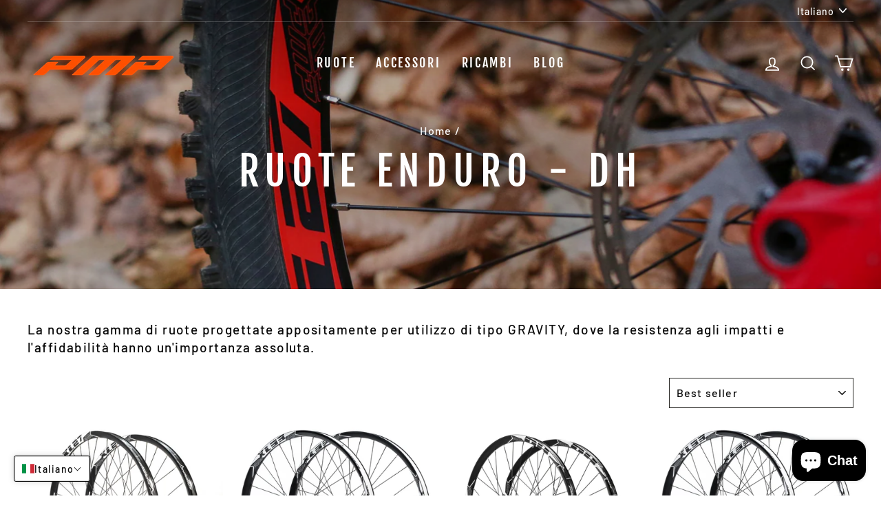

--- FILE ---
content_type: text/html; charset=utf-8
request_url: https://pmpbike.eu/collections/ruote-da-enduro-o-dh
body_size: 63941
content:
<!doctype html>
<html class="no-js" lang="it" dir="ltr">
<head>

<!-- Google Tag Manager -->
<script>(function(w,d,s,l,i){w[l]=w[l]||[];w[l].push({'gtm.start':
new Date().getTime(),event:'gtm.js'});var f=d.getElementsByTagName(s)[0],
j=d.createElement(s),dl=l!='dataLayer'?'&l='+l:'';j.async=true;j.src=
'https://www.googletagmanager.com/gtm.js?id='+i+dl;f.parentNode.insertBefore(j,f);
})(window,document,'script','dataLayer','GTM-WSLP349');</script>
<!-- End Google Tag Manager -->



  <meta charset="utf-8">
  <meta http-equiv="X-UA-Compatible" content="IE=edge,chrome=1">
  <meta name="viewport" content="width=device-width,initial-scale=1">
  <meta name="theme-color" content="#ff5001">
  <link rel="canonical" href="https://pmpbike.eu/collections/ruote-da-enduro-o-dh">
  <link rel="canonical" href="https://pmpbike.eu/collections/ruote-da-enduro-o-dh">
  <link rel="preconnect" href="https://cdn.shopify.com">
  <link rel="preconnect" href="https://fonts.shopifycdn.com">
  <link rel="dns-prefetch" href="https://productreviews.shopifycdn.com">
  <link rel="dns-prefetch" href="https://ajax.googleapis.com">
  <link rel="dns-prefetch" href="https://maps.googleapis.com">
  <link rel="dns-prefetch" href="https://maps.gstatic.com"><link rel="shortcut icon" href="//pmpbike.eu/cdn/shop/files/favicon_32x32.png?v=1614359795" type="image/png" /><title>Ruote Enduro - DH
&ndash; PMP
</title>
<meta name="description" content="La nostra gamma di ruote progettate appositamente per utilizzo di tipo GRAVITY, dove la resistenza agli impatti e l&#39;affidabilità hanno un&#39;importanza assoluta."><meta property="og:site_name" content="PMP">
  <meta property="og:url" content="https://pmpbike.eu/collections/ruote-da-enduro-o-dh">
  <meta property="og:title" content="Ruote Enduro - DH">
  <meta property="og:type" content="website">
  <meta property="og:description" content="La nostra gamma di ruote progettate appositamente per utilizzo di tipo GRAVITY, dove la resistenza agli impatti e l&#39;affidabilità hanno un&#39;importanza assoluta."><meta property="og:image" content="http://pmpbike.eu/cdn/shop/collections/photo6048854072662011806_1200x630.jpg?v=1619085080">
  <meta property="og:image:secure_url" content="https://pmpbike.eu/cdn/shop/collections/photo6048854072662011806_1200x630.jpg?v=1619085080">
  <meta name="twitter:site" content="@">
  <meta name="twitter:card" content="summary_large_image">
  <meta name="twitter:title" content="Ruote Enduro - DH">
  <meta name="twitter:description" content="La nostra gamma di ruote progettate appositamente per utilizzo di tipo GRAVITY, dove la resistenza agli impatti e l&#39;affidabilità hanno un&#39;importanza assoluta.">
<style data-shopify>@font-face {
  font-family: "Fjalla One";
  font-weight: 400;
  font-style: normal;
  font-display: swap;
  src: url("//pmpbike.eu/cdn/fonts/fjalla_one/fjallaone_n4.262edaf1abaf5ed669f7ecd26fc3e24707a0ad85.woff2") format("woff2"),
       url("//pmpbike.eu/cdn/fonts/fjalla_one/fjallaone_n4.f67f40342efd2b34cae019d50b4b5c4da6fc5da7.woff") format("woff");
}

  @font-face {
  font-family: Barlow;
  font-weight: 500;
  font-style: normal;
  font-display: swap;
  src: url("//pmpbike.eu/cdn/fonts/barlow/barlow_n5.a193a1990790eba0cc5cca569d23799830e90f07.woff2") format("woff2"),
       url("//pmpbike.eu/cdn/fonts/barlow/barlow_n5.ae31c82169b1dc0715609b8cc6a610b917808358.woff") format("woff");
}


  @font-face {
  font-family: Barlow;
  font-weight: 600;
  font-style: normal;
  font-display: swap;
  src: url("//pmpbike.eu/cdn/fonts/barlow/barlow_n6.329f582a81f63f125e63c20a5a80ae9477df68e1.woff2") format("woff2"),
       url("//pmpbike.eu/cdn/fonts/barlow/barlow_n6.0163402e36247bcb8b02716880d0b39568412e9e.woff") format("woff");
}

  @font-face {
  font-family: Barlow;
  font-weight: 500;
  font-style: italic;
  font-display: swap;
  src: url("//pmpbike.eu/cdn/fonts/barlow/barlow_i5.714d58286997b65cd479af615cfa9bb0a117a573.woff2") format("woff2"),
       url("//pmpbike.eu/cdn/fonts/barlow/barlow_i5.0120f77e6447d3b5df4bbec8ad8c2d029d87fb21.woff") format("woff");
}

  @font-face {
  font-family: Barlow;
  font-weight: 600;
  font-style: italic;
  font-display: swap;
  src: url("//pmpbike.eu/cdn/fonts/barlow/barlow_i6.5a22bd20fb27bad4d7674cc6e666fb9c77d813bb.woff2") format("woff2"),
       url("//pmpbike.eu/cdn/fonts/barlow/barlow_i6.1c8787fcb59f3add01a87f21b38c7ef797e3b3a1.woff") format("woff");
}

</style><link href="//pmpbike.eu/cdn/shop/t/6/assets/theme.css?v=87417744375148526361703291758" rel="stylesheet" type="text/css" media="all" />
<style data-shopify>:root {
    --typeHeaderPrimary: "Fjalla One";
    --typeHeaderFallback: sans-serif;
    --typeHeaderSize: 40px;
    --typeHeaderWeight: 400;
    --typeHeaderLineHeight: 1.3;
    --typeHeaderSpacing: 0.15em;

    --typeBasePrimary:Barlow;
    --typeBaseFallback:sans-serif;
    --typeBaseSize: 19px;
    --typeBaseWeight: 500;
    --typeBaseSpacing: 0.075em;
    --typeBaseLineHeight: 1.4;

    --typeCollectionTitle: 23px;

    --iconWeight: 4px;
    --iconLinecaps: miter;

    
      --buttonRadius: 0px;
    

    --colorGridOverlayOpacity: 0.1;
  }</style><script>
    document.documentElement.className = document.documentElement.className.replace('no-js', 'js');

    window.theme = window.theme || {};
    theme.routes = {
      home: "/",
      cart: "/cart",
      cartAdd: "/cart/add.js",
      cartChange: "/cart/change"
    };
    theme.strings = {
      soldOut: "Esaurito",
      unavailable: "Non disponibile",
      stockLabel: "Solo [count] articoli disponibili!",
      willNotShipUntil: "Spedizioni a partire da [date]",
      willBeInStockAfter: "Riassortimento il [date]",
      waitingForStock: "Riassortimento in arrivo",
      savePrice: "Risparmio [saved_amount]",
      cartEmpty: "Il carrello è vuoto al momento.",
      cartTermsConfirmation: "Per effettuare il checkout, devi prima accettare i Termini e le Condizioni di vendita."
    };
    theme.settings = {
      dynamicVariantsEnable: true,
      dynamicVariantType: "dropdown",
      cartType: "drawer",
      moneyFormat: "€{{amount_with_comma_separator}}",
      saveType: "percent",
      recentlyViewedEnabled: false,
      predictiveSearch: true,
      predictiveSearchType: "product",
      inventoryThreshold: 20,
      quickView: false,
      themeName: 'Impulse',
      themeVersion: "3.6.0"
    };
  </script>

  <script>window.performance && window.performance.mark && window.performance.mark('shopify.content_for_header.start');</script><meta name="google-site-verification" content="1qLDBrcKg9H61LvzPwK3x4jgH2R9vKMndnf5rldMQCA">
<meta name="google-site-verification" content="-u6TnmwWLdhcFelXe42yTi9Y5N0HtOADuMMTiVEbjWQ">
<meta name="facebook-domain-verification" content="wihd7zsbtd7wt6xb5x37q45mjyo768">
<meta id="shopify-digital-wallet" name="shopify-digital-wallet" content="/7925694541/digital_wallets/dialog">
<meta name="shopify-checkout-api-token" content="7698b9716c6e9ffe91f649c18c81b626">
<meta id="in-context-paypal-metadata" data-shop-id="7925694541" data-venmo-supported="false" data-environment="production" data-locale="it_IT" data-paypal-v4="true" data-currency="EUR">
<link rel="alternate" type="application/atom+xml" title="Feed" href="/collections/ruote-da-enduro-o-dh.atom" />
<link rel="alternate" hreflang="x-default" href="https://pmpbike.eu/collections/ruote-da-enduro-o-dh">
<link rel="alternate" hreflang="it" href="https://pmpbike.eu/collections/ruote-da-enduro-o-dh">
<link rel="alternate" hreflang="en" href="https://pmpbike.eu/en/collections/ruote-da-enduro-o-dh">
<link rel="alternate" type="application/json+oembed" href="https://pmpbike.eu/collections/ruote-da-enduro-o-dh.oembed">
<script async="async" src="/checkouts/internal/preloads.js?locale=it-IT"></script>
<link rel="preconnect" href="https://shop.app" crossorigin="anonymous">
<script async="async" src="https://shop.app/checkouts/internal/preloads.js?locale=it-IT&shop_id=7925694541" crossorigin="anonymous"></script>
<script id="apple-pay-shop-capabilities" type="application/json">{"shopId":7925694541,"countryCode":"IT","currencyCode":"EUR","merchantCapabilities":["supports3DS"],"merchantId":"gid:\/\/shopify\/Shop\/7925694541","merchantName":"PMP","requiredBillingContactFields":["postalAddress","email"],"requiredShippingContactFields":["postalAddress","email"],"shippingType":"shipping","supportedNetworks":["visa","maestro","masterCard","amex"],"total":{"type":"pending","label":"PMP","amount":"1.00"},"shopifyPaymentsEnabled":true,"supportsSubscriptions":true}</script>
<script id="shopify-features" type="application/json">{"accessToken":"7698b9716c6e9ffe91f649c18c81b626","betas":["rich-media-storefront-analytics"],"domain":"pmpbike.eu","predictiveSearch":true,"shopId":7925694541,"locale":"it"}</script>
<script>var Shopify = Shopify || {};
Shopify.shop = "pmp-bike.myshopify.com";
Shopify.locale = "it";
Shopify.currency = {"active":"EUR","rate":"1.0"};
Shopify.country = "IT";
Shopify.theme = {"name":"Impulse","id":83872841805,"schema_name":"Impulse","schema_version":"3.6.0","theme_store_id":857,"role":"main"};
Shopify.theme.handle = "null";
Shopify.theme.style = {"id":null,"handle":null};
Shopify.cdnHost = "pmpbike.eu/cdn";
Shopify.routes = Shopify.routes || {};
Shopify.routes.root = "/";</script>
<script type="module">!function(o){(o.Shopify=o.Shopify||{}).modules=!0}(window);</script>
<script>!function(o){function n(){var o=[];function n(){o.push(Array.prototype.slice.apply(arguments))}return n.q=o,n}var t=o.Shopify=o.Shopify||{};t.loadFeatures=n(),t.autoloadFeatures=n()}(window);</script>
<script>
  window.ShopifyPay = window.ShopifyPay || {};
  window.ShopifyPay.apiHost = "shop.app\/pay";
  window.ShopifyPay.redirectState = null;
</script>
<script id="shop-js-analytics" type="application/json">{"pageType":"collection"}</script>
<script defer="defer" async type="module" src="//pmpbike.eu/cdn/shopifycloud/shop-js/modules/v2/client.init-shop-cart-sync_B0kkjBRt.it.esm.js"></script>
<script defer="defer" async type="module" src="//pmpbike.eu/cdn/shopifycloud/shop-js/modules/v2/chunk.common_AgTufRUD.esm.js"></script>
<script type="module">
  await import("//pmpbike.eu/cdn/shopifycloud/shop-js/modules/v2/client.init-shop-cart-sync_B0kkjBRt.it.esm.js");
await import("//pmpbike.eu/cdn/shopifycloud/shop-js/modules/v2/chunk.common_AgTufRUD.esm.js");

  window.Shopify.SignInWithShop?.initShopCartSync?.({"fedCMEnabled":true,"windoidEnabled":true});

</script>
<script>
  window.Shopify = window.Shopify || {};
  if (!window.Shopify.featureAssets) window.Shopify.featureAssets = {};
  window.Shopify.featureAssets['shop-js'] = {"shop-cart-sync":["modules/v2/client.shop-cart-sync_XOjUULQV.it.esm.js","modules/v2/chunk.common_AgTufRUD.esm.js"],"init-fed-cm":["modules/v2/client.init-fed-cm_CFGyCp6W.it.esm.js","modules/v2/chunk.common_AgTufRUD.esm.js"],"shop-button":["modules/v2/client.shop-button_D8PBjgvE.it.esm.js","modules/v2/chunk.common_AgTufRUD.esm.js"],"shop-cash-offers":["modules/v2/client.shop-cash-offers_UU-Uz0VT.it.esm.js","modules/v2/chunk.common_AgTufRUD.esm.js","modules/v2/chunk.modal_B6cKP347.esm.js"],"init-windoid":["modules/v2/client.init-windoid_DoFDvLIZ.it.esm.js","modules/v2/chunk.common_AgTufRUD.esm.js"],"shop-toast-manager":["modules/v2/client.shop-toast-manager_B4ykeoIZ.it.esm.js","modules/v2/chunk.common_AgTufRUD.esm.js"],"init-shop-email-lookup-coordinator":["modules/v2/client.init-shop-email-lookup-coordinator_CSPRSD92.it.esm.js","modules/v2/chunk.common_AgTufRUD.esm.js"],"init-shop-cart-sync":["modules/v2/client.init-shop-cart-sync_B0kkjBRt.it.esm.js","modules/v2/chunk.common_AgTufRUD.esm.js"],"avatar":["modules/v2/client.avatar_BTnouDA3.it.esm.js"],"pay-button":["modules/v2/client.pay-button_CPiJlQ5G.it.esm.js","modules/v2/chunk.common_AgTufRUD.esm.js"],"init-customer-accounts":["modules/v2/client.init-customer-accounts_C_Urp9Ri.it.esm.js","modules/v2/client.shop-login-button_BPreIq_c.it.esm.js","modules/v2/chunk.common_AgTufRUD.esm.js","modules/v2/chunk.modal_B6cKP347.esm.js"],"init-shop-for-new-customer-accounts":["modules/v2/client.init-shop-for-new-customer-accounts_Yq_StG--.it.esm.js","modules/v2/client.shop-login-button_BPreIq_c.it.esm.js","modules/v2/chunk.common_AgTufRUD.esm.js","modules/v2/chunk.modal_B6cKP347.esm.js"],"shop-login-button":["modules/v2/client.shop-login-button_BPreIq_c.it.esm.js","modules/v2/chunk.common_AgTufRUD.esm.js","modules/v2/chunk.modal_B6cKP347.esm.js"],"init-customer-accounts-sign-up":["modules/v2/client.init-customer-accounts-sign-up_DwpZPwLB.it.esm.js","modules/v2/client.shop-login-button_BPreIq_c.it.esm.js","modules/v2/chunk.common_AgTufRUD.esm.js","modules/v2/chunk.modal_B6cKP347.esm.js"],"shop-follow-button":["modules/v2/client.shop-follow-button_DF4PngeR.it.esm.js","modules/v2/chunk.common_AgTufRUD.esm.js","modules/v2/chunk.modal_B6cKP347.esm.js"],"checkout-modal":["modules/v2/client.checkout-modal_oq8wp8Y_.it.esm.js","modules/v2/chunk.common_AgTufRUD.esm.js","modules/v2/chunk.modal_B6cKP347.esm.js"],"lead-capture":["modules/v2/client.lead-capture_gcFup1jy.it.esm.js","modules/v2/chunk.common_AgTufRUD.esm.js","modules/v2/chunk.modal_B6cKP347.esm.js"],"shop-login":["modules/v2/client.shop-login_DiId8eKP.it.esm.js","modules/v2/chunk.common_AgTufRUD.esm.js","modules/v2/chunk.modal_B6cKP347.esm.js"],"payment-terms":["modules/v2/client.payment-terms_DTfZn2x7.it.esm.js","modules/v2/chunk.common_AgTufRUD.esm.js","modules/v2/chunk.modal_B6cKP347.esm.js"]};
</script>
<script id="__st">var __st={"a":7925694541,"offset":3600,"reqid":"4c577e7f-6e04-4eb1-9a71-f9926d5e0351-1768659399","pageurl":"pmpbike.eu\/collections\/ruote-da-enduro-o-dh","u":"0d906c97383f","p":"collection","rtyp":"collection","rid":83250806861};</script>
<script>window.ShopifyPaypalV4VisibilityTracking = true;</script>
<script id="captcha-bootstrap">!function(){'use strict';const t='contact',e='account',n='new_comment',o=[[t,t],['blogs',n],['comments',n],[t,'customer']],c=[[e,'customer_login'],[e,'guest_login'],[e,'recover_customer_password'],[e,'create_customer']],r=t=>t.map((([t,e])=>`form[action*='/${t}']:not([data-nocaptcha='true']) input[name='form_type'][value='${e}']`)).join(','),a=t=>()=>t?[...document.querySelectorAll(t)].map((t=>t.form)):[];function s(){const t=[...o],e=r(t);return a(e)}const i='password',u='form_key',d=['recaptcha-v3-token','g-recaptcha-response','h-captcha-response',i],f=()=>{try{return window.sessionStorage}catch{return}},m='__shopify_v',_=t=>t.elements[u];function p(t,e,n=!1){try{const o=window.sessionStorage,c=JSON.parse(o.getItem(e)),{data:r}=function(t){const{data:e,action:n}=t;return t[m]||n?{data:e,action:n}:{data:t,action:n}}(c);for(const[e,n]of Object.entries(r))t.elements[e]&&(t.elements[e].value=n);n&&o.removeItem(e)}catch(o){console.error('form repopulation failed',{error:o})}}const l='form_type',E='cptcha';function T(t){t.dataset[E]=!0}const w=window,h=w.document,L='Shopify',v='ce_forms',y='captcha';let A=!1;((t,e)=>{const n=(g='f06e6c50-85a8-45c8-87d0-21a2b65856fe',I='https://cdn.shopify.com/shopifycloud/storefront-forms-hcaptcha/ce_storefront_forms_captcha_hcaptcha.v1.5.2.iife.js',D={infoText:'Protetto da hCaptcha',privacyText:'Privacy',termsText:'Termini'},(t,e,n)=>{const o=w[L][v],c=o.bindForm;if(c)return c(t,g,e,D).then(n);var r;o.q.push([[t,g,e,D],n]),r=I,A||(h.body.append(Object.assign(h.createElement('script'),{id:'captcha-provider',async:!0,src:r})),A=!0)});var g,I,D;w[L]=w[L]||{},w[L][v]=w[L][v]||{},w[L][v].q=[],w[L][y]=w[L][y]||{},w[L][y].protect=function(t,e){n(t,void 0,e),T(t)},Object.freeze(w[L][y]),function(t,e,n,w,h,L){const[v,y,A,g]=function(t,e,n){const i=e?o:[],u=t?c:[],d=[...i,...u],f=r(d),m=r(i),_=r(d.filter((([t,e])=>n.includes(e))));return[a(f),a(m),a(_),s()]}(w,h,L),I=t=>{const e=t.target;return e instanceof HTMLFormElement?e:e&&e.form},D=t=>v().includes(t);t.addEventListener('submit',(t=>{const e=I(t);if(!e)return;const n=D(e)&&!e.dataset.hcaptchaBound&&!e.dataset.recaptchaBound,o=_(e),c=g().includes(e)&&(!o||!o.value);(n||c)&&t.preventDefault(),c&&!n&&(function(t){try{if(!f())return;!function(t){const e=f();if(!e)return;const n=_(t);if(!n)return;const o=n.value;o&&e.removeItem(o)}(t);const e=Array.from(Array(32),(()=>Math.random().toString(36)[2])).join('');!function(t,e){_(t)||t.append(Object.assign(document.createElement('input'),{type:'hidden',name:u})),t.elements[u].value=e}(t,e),function(t,e){const n=f();if(!n)return;const o=[...t.querySelectorAll(`input[type='${i}']`)].map((({name:t})=>t)),c=[...d,...o],r={};for(const[a,s]of new FormData(t).entries())c.includes(a)||(r[a]=s);n.setItem(e,JSON.stringify({[m]:1,action:t.action,data:r}))}(t,e)}catch(e){console.error('failed to persist form',e)}}(e),e.submit())}));const S=(t,e)=>{t&&!t.dataset[E]&&(n(t,e.some((e=>e===t))),T(t))};for(const o of['focusin','change'])t.addEventListener(o,(t=>{const e=I(t);D(e)&&S(e,y())}));const B=e.get('form_key'),M=e.get(l),P=B&&M;t.addEventListener('DOMContentLoaded',(()=>{const t=y();if(P)for(const e of t)e.elements[l].value===M&&p(e,B);[...new Set([...A(),...v().filter((t=>'true'===t.dataset.shopifyCaptcha))])].forEach((e=>S(e,t)))}))}(h,new URLSearchParams(w.location.search),n,t,e,['guest_login'])})(!0,!0)}();</script>
<script integrity="sha256-4kQ18oKyAcykRKYeNunJcIwy7WH5gtpwJnB7kiuLZ1E=" data-source-attribution="shopify.loadfeatures" defer="defer" src="//pmpbike.eu/cdn/shopifycloud/storefront/assets/storefront/load_feature-a0a9edcb.js" crossorigin="anonymous"></script>
<script crossorigin="anonymous" defer="defer" src="//pmpbike.eu/cdn/shopifycloud/storefront/assets/shopify_pay/storefront-65b4c6d7.js?v=20250812"></script>
<script data-source-attribution="shopify.dynamic_checkout.dynamic.init">var Shopify=Shopify||{};Shopify.PaymentButton=Shopify.PaymentButton||{isStorefrontPortableWallets:!0,init:function(){window.Shopify.PaymentButton.init=function(){};var t=document.createElement("script");t.src="https://pmpbike.eu/cdn/shopifycloud/portable-wallets/latest/portable-wallets.it.js",t.type="module",document.head.appendChild(t)}};
</script>
<script data-source-attribution="shopify.dynamic_checkout.buyer_consent">
  function portableWalletsHideBuyerConsent(e){var t=document.getElementById("shopify-buyer-consent"),n=document.getElementById("shopify-subscription-policy-button");t&&n&&(t.classList.add("hidden"),t.setAttribute("aria-hidden","true"),n.removeEventListener("click",e))}function portableWalletsShowBuyerConsent(e){var t=document.getElementById("shopify-buyer-consent"),n=document.getElementById("shopify-subscription-policy-button");t&&n&&(t.classList.remove("hidden"),t.removeAttribute("aria-hidden"),n.addEventListener("click",e))}window.Shopify?.PaymentButton&&(window.Shopify.PaymentButton.hideBuyerConsent=portableWalletsHideBuyerConsent,window.Shopify.PaymentButton.showBuyerConsent=portableWalletsShowBuyerConsent);
</script>
<script data-source-attribution="shopify.dynamic_checkout.cart.bootstrap">document.addEventListener("DOMContentLoaded",(function(){function t(){return document.querySelector("shopify-accelerated-checkout-cart, shopify-accelerated-checkout")}if(t())Shopify.PaymentButton.init();else{new MutationObserver((function(e,n){t()&&(Shopify.PaymentButton.init(),n.disconnect())})).observe(document.body,{childList:!0,subtree:!0})}}));
</script>
<script id='scb4127' type='text/javascript' async='' src='https://pmpbike.eu/cdn/shopifycloud/privacy-banner/storefront-banner.js'></script><link id="shopify-accelerated-checkout-styles" rel="stylesheet" media="screen" href="https://pmpbike.eu/cdn/shopifycloud/portable-wallets/latest/accelerated-checkout-backwards-compat.css" crossorigin="anonymous">
<style id="shopify-accelerated-checkout-cart">
        #shopify-buyer-consent {
  margin-top: 1em;
  display: inline-block;
  width: 100%;
}

#shopify-buyer-consent.hidden {
  display: none;
}

#shopify-subscription-policy-button {
  background: none;
  border: none;
  padding: 0;
  text-decoration: underline;
  font-size: inherit;
  cursor: pointer;
}

#shopify-subscription-policy-button::before {
  box-shadow: none;
}

      </style>

<script>window.performance && window.performance.mark && window.performance.mark('shopify.content_for_header.end');</script>

  <script src="//pmpbike.eu/cdn/shop/t/6/assets/vendor-scripts-v7.js" defer="defer"></script><link rel="preload" as="style" href="//pmpbike.eu/cdn/shop/t/6/assets/currency-flags.css" onload="this.onload=null;this.rel='stylesheet'">
    <link rel="stylesheet" href="//pmpbike.eu/cdn/shop/t/6/assets/currency-flags.css"><script src="//pmpbike.eu/cdn/shop/t/6/assets/theme.js?v=50603935328570813151606327517" defer="defer"></script><!-- "snippets/pagefly-header.liquid" was not rendered, the associated app was uninstalled -->
 
  <!-- "snippets/shogun-head.liquid" was not rendered, the associated app was uninstalled -->

















<div class="evm-wiser-popup-mainsection"></div>	
  <script>
        window.zoorixCartData = {
          currency: "EUR",
          currency_symbol: "€",
          
          original_total_price: 0,
          total_discount: 0,
          item_count: 0,
          items: [
              
          ]
       	  
        }

      window.Zoorix = window.Zoorix || {};
      

      
</script>
  <script src="https://shopoe.net/app.js"></script>
  
<link href="//pmpbike.eu/cdn/shop/t/6/assets/storeifyapps-formbuilder-styles.css?v=109969960610342470131629992191" rel="stylesheet" type="text/css" media="all" />

              <script>
              function fn(){
                if (typeof BSS_SL.configData == 'undefined') {
                    if(window.location.pathname == '/pages/store-locator'){
                        document.getElementById("PageContainer").remove();
                    }
                }
              }
            if (document.readyState === "complete" || document.readyState === "interactive") {
                setTimeout(fn, 1);
            } else {
            document.addEventListener("DOMContentLoaded", fn);
            }
          </script> <script id="bss-store-locator-cluster" src='https://developers.google.com/maps/documentation/javascript/examples/markerclusterer/markerclusterer.js'>

</script>
                
                <!-- BEGIN app block: shopify://apps/t-lab-ai-language-translate/blocks/language_switcher/b5b83690-efd4-434d-8c6a-a5cef4019faf --><!-- BEGIN app snippet: switcher_styling -->

<link href="//cdn.shopify.com/extensions/019bb762-7264-7b99-8d86-32684349d784/content-translation-297/assets/advanced-switcher.css" rel="stylesheet" type="text/css" media="all" />

<style>
  .tl-switcher-container.tl-custom-position {
    border-width: 1px;
    border-style: solid;
    border-color: #000000;
    background-color: #ffffff;
  }

  .tl-custom-position.top-right {
    top: 55px;
    right: 20px;
    bottom: auto;
    left: auto;
  }

  .tl-custom-position.top-left {
    top: 55px;
    right: auto;
    bottom: auto;
    left: 20px;
  }

  .tl-custom-position.bottom-left {
    position: fixed;
    top: auto;
    right: auto;
    bottom: 20px;
    left: 20px;
  }

  .tl-custom-position.bottom-right {
    position: fixed;
    top: auto;
    right: 20px;
    bottom: 20px;
    left: auto;
  }

  .tl-custom-position > div {
    font-size: 13px;
    color: #090909;
  }

  .tl-custom-position .tl-label {
    color: #090909;
  }

  .tl-dropdown,
  .tl-overlay,
  .tl-options {
    display: none;
  }

  .tl-dropdown.bottom-right,
  .tl-dropdown.bottom-left {
    bottom: 100%;
    top: auto;
  }

  .tl-dropdown.top-right,
  .tl-dropdown.bottom-right {
    right: 0;
    left: auto;
  }

  .tl-options.bottom-right,
  .tl-options.bottom-left {
    bottom: 100%;
    top: auto;
  }

  .tl-options.top-right,
  .tl-options.bottom-right {
    right: 0;
    left: auto;
  }

  div:not(.tl-inner) > .tl-switcher .tl-select,
  div.tl-selections {
    border-width: 1px;
  }

  

  
</style>
<!-- END app snippet -->

<script type="text/template" id="tl-switcher-template">
  <div class="tl-switcher-container hidden bottom-left">
    
        <!-- BEGIN app snippet: language_form --><div class="tl-switcher tl-language"><form method="post" action="/localization" id="localization_form" accept-charset="UTF-8" class="shopify-localization-form" enctype="multipart/form-data"><input type="hidden" name="form_type" value="localization" /><input type="hidden" name="utf8" value="✓" /><input type="hidden" name="_method" value="put" /><input type="hidden" name="return_to" value="/collections/ruote-da-enduro-o-dh" />
    <div class="tl-select">
      
          <img
            class="tl-flag"
            loading="lazy"
            width="20"
            height="18"
            alt="Language switcher country flag for Italiano"
            src="https://cdn.shopify.com/extensions/019bb762-7264-7b99-8d86-32684349d784/content-translation-297/assets/it.svg"
          >
            <span class="tl-label tl-name">Italiano</span>
      
    </div>
    <ul class="tl-options bottom-left" role="list">
      
          <li
            class="tl-option active"
            data-value="it"
          >
              <img
                class="tl-flag"
                loading="lazy"
                width="20"
                height="18"
                alt="Language dropdown option country flag for Italiano"
                src="https://cdn.shopify.com/extensions/019bb762-7264-7b99-8d86-32684349d784/content-translation-297/assets/it.svg"
              >
                <span class="tl-label tl-name" for="Italiano">Italiano</span>
          </li>
          <li
            class="tl-option "
            data-value="en"
          >
              <img
                class="tl-flag"
                loading="lazy"
                width="20"
                height="18"
                alt="Language dropdown option country flag for English"
                src="https://cdn.shopify.com/extensions/019bb762-7264-7b99-8d86-32684349d784/content-translation-297/assets/gb.svg"
              >
                <span class="tl-label tl-name" for="English">English</span>
          </li>
      
    </ul>
    <input type="hidden" name="country_code" value="IT">
    <input type="hidden" name="language_code" value="it"></form>
</div>
<!-- END app snippet -->

      
    <!-- BEGIN app snippet: language_form2 --><div class="tl-languages-unwrap" style="display: none;"><form method="post" action="/localization" id="localization_form" accept-charset="UTF-8" class="shopify-localization-form" enctype="multipart/form-data"><input type="hidden" name="form_type" value="localization" /><input type="hidden" name="utf8" value="✓" /><input type="hidden" name="_method" value="put" /><input type="hidden" name="return_to" value="/collections/ruote-da-enduro-o-dh" />
    <ul class="tl-options" role="list">
      
          <li
            class="tl-option active"
            data-value="it"
          >
                <span class="tl-label tl-name" for="Italiano">Italiano</span>
          </li>
          <li
            class="tl-option "
            data-value="en"
          >
                <span class="tl-label tl-name" for="English">English</span>
          </li>
      
    </ul>
    <input type="hidden" name="country_code" value="IT">
    <input type="hidden" name="language_code" value="it"></form>
</div>
<!-- END app snippet -->
  </div>
</script>

<!-- BEGIN app snippet: switcher_init_script --><script>
  "use strict";
  (()=>{let s="tlSwitcherReady",l="hidden";function c(i,r,t=0){var e=i.map(function(e){return document.querySelector(e)});if(e.every(function(e){return!!e}))r(e);else{let e=new MutationObserver(function(e,t){var n=i.map(function(e){return document.querySelector(e)});n.every(function(e){return!!e})&&(t.disconnect(),r(n))});e.observe(document.documentElement,{childList:!0,subtree:!0}),0<t&&setTimeout(function(){e.disconnect()},t)}}let a=function(c,a){return function(t){var n=t[0],i=t[1];if(n&&i){var r=n.cloneNode(!0);let e=!1;switch(a){case"before":var o=i.parentElement;o&&(o.insertBefore(r,i),e=!0);break;case"after":o=i.parentElement;o&&(o.insertBefore(r,i.nextSibling),e=!0);break;case"in-element-prepend":o=i.firstChild;i.insertBefore(r,o),e=!0;break;case"in-element":i.appendChild(r),e=!0}e&&(r instanceof HTMLElement&&(r.classList.add(c),r.classList.remove(l)),t=new CustomEvent(s,{detail:{switcherElement:r}}),document.dispatchEvent(t))}}};function r(e){switch(e.switcherPosition){case"header":t=e.switcherPrototypeSelector,i=e.headerRelativePosition,r=e.mobileRefElement,o=e.mobileRelativePosition,(n=e.headerRefElement)&&n.split(",").map(e=>e.trim()).filter(Boolean).forEach(e=>{c([t,e],a("desktop",i),3e3)}),r&&r.split(",").map(e=>e.trim()).filter(Boolean).forEach(e=>{c([t,e],a("mobile",o))});break;case"custom":n=e.switcherPrototypeSelector,(n=document.querySelector(n))&&(n.classList.add("tl-custom-position"),n.classList.remove(l),n=new CustomEvent(s,{detail:{switcherElement:n}}),document.dispatchEvent(n))}var t,n,i,r,o}void 0===window.TranslationLab&&(window.TranslationLab={}),window.TranslationLab.Switcher={configure:function(i){c(["body"],e=>{var t,n=document.getElementById("tl-switcher-template");n&&((t=document.createElement("div")).innerHTML=n.innerHTML,n=t.querySelector(".tl-switcher-container"))&&(t=n.cloneNode(!0),e[0])&&e[0].appendChild(t),r(i)})}}})();
</script><!-- END app snippet -->

<script>
  (function () {

    var enabledShopCurrenciesJson = '[{"name":"United Arab Emirates Dirham","iso_code":"AED","symbol":"د.إ"},{"name":"Afghan Afghani","iso_code":"AFN","symbol":"؋"},{"name":"Albanian Lek","iso_code":"ALL","symbol":"L"},{"name":"Armenian Dram","iso_code":"AMD","symbol":"դր."},{"name":"Netherlands Antillean Gulden","iso_code":"ANG","symbol":"ƒ"},{"name":"Australian Dollar","iso_code":"AUD","symbol":"$"},{"name":"Aruban Florin","iso_code":"AWG","symbol":"ƒ"},{"name":"Azerbaijani Manat","iso_code":"AZN","symbol":"₼"},{"name":"Bosnia and Herzegovina Convertible Mark","iso_code":"BAM","symbol":"КМ"},{"name":"Barbadian Dollar","iso_code":"BBD","symbol":"$"},{"name":"Bangladeshi Taka","iso_code":"BDT","symbol":"৳"},{"name":"Burundian Franc","iso_code":"BIF","symbol":"Fr"},{"name":"Brunei Dollar","iso_code":"BND","symbol":"$"},{"name":"Bolivian Boliviano","iso_code":"BOB","symbol":"Bs."},{"name":"Bahamian Dollar","iso_code":"BSD","symbol":"$"},{"name":"Botswana Pula","iso_code":"BWP","symbol":"P"},{"name":"Belize Dollar","iso_code":"BZD","symbol":"$"},{"name":"Canadian Dollar","iso_code":"CAD","symbol":"$"},{"name":"Congolese Franc","iso_code":"CDF","symbol":"Fr"},{"name":"Swiss Franc","iso_code":"CHF","symbol":"CHF"},{"name":"Chinese Renminbi Yuan","iso_code":"CNY","symbol":"¥"},{"name":"Costa Rican Colón","iso_code":"CRC","symbol":"₡"},{"name":"Cape Verdean Escudo","iso_code":"CVE","symbol":"$"},{"name":"Czech Koruna","iso_code":"CZK","symbol":"Kč"},{"name":"Djiboutian Franc","iso_code":"DJF","symbol":"Fdj"},{"name":"Danish Krone","iso_code":"DKK","symbol":"kr."},{"name":"Dominican Peso","iso_code":"DOP","symbol":"$"},{"name":"Algerian Dinar","iso_code":"DZD","symbol":"د.ج"},{"name":"Egyptian Pound","iso_code":"EGP","symbol":"ج.م"},{"name":"Ethiopian Birr","iso_code":"ETB","symbol":"Br"},{"name":"Euro","iso_code":"EUR","symbol":"€"},{"name":"Fijian Dollar","iso_code":"FJD","symbol":"$"},{"name":"Falkland Pound","iso_code":"FKP","symbol":"£"},{"name":"British Pound","iso_code":"GBP","symbol":"£"},{"name":"Gambian Dalasi","iso_code":"GMD","symbol":"D"},{"name":"Guinean Franc","iso_code":"GNF","symbol":"Fr"},{"name":"Guatemalan Quetzal","iso_code":"GTQ","symbol":"Q"},{"name":"Guyanese Dollar","iso_code":"GYD","symbol":"$"},{"name":"Hong Kong Dollar","iso_code":"HKD","symbol":"$"},{"name":"Honduran Lempira","iso_code":"HNL","symbol":"L"},{"name":"Hungarian Forint","iso_code":"HUF","symbol":"Ft"},{"name":"Indonesian Rupiah","iso_code":"IDR","symbol":"Rp"},{"name":"Israeli New Shekel","iso_code":"ILS","symbol":"₪"},{"name":"Indian Rupee","iso_code":"INR","symbol":"₹"},{"name":"Icelandic Króna","iso_code":"ISK","symbol":"kr"},{"name":"Jamaican Dollar","iso_code":"JMD","symbol":"$"},{"name":"Japanese Yen","iso_code":"JPY","symbol":"¥"},{"name":"Kenyan Shilling","iso_code":"KES","symbol":"KSh"},{"name":"Kyrgyzstani Som","iso_code":"KGS","symbol":"som"},{"name":"Cambodian Riel","iso_code":"KHR","symbol":"៛"},{"name":"Comorian Franc","iso_code":"KMF","symbol":"Fr"},{"name":"South Korean Won","iso_code":"KRW","symbol":"₩"},{"name":"Cayman Islands Dollar","iso_code":"KYD","symbol":"$"},{"name":"Kazakhstani Tenge","iso_code":"KZT","symbol":"₸"},{"name":"Lao Kip","iso_code":"LAK","symbol":"₭"},{"name":"Lebanese Pound","iso_code":"LBP","symbol":"ل.ل"},{"name":"Sri Lankan Rupee","iso_code":"LKR","symbol":"₨"},{"name":"Moroccan Dirham","iso_code":"MAD","symbol":"د.م."},{"name":"Moldovan Leu","iso_code":"MDL","symbol":"L"},{"name":"Macedonian Denar","iso_code":"MKD","symbol":"ден"},{"name":"Myanmar Kyat","iso_code":"MMK","symbol":"K"},{"name":"Mongolian Tögrög","iso_code":"MNT","symbol":"₮"},{"name":"Macanese Pataca","iso_code":"MOP","symbol":"P"},{"name":"Mauritian Rupee","iso_code":"MUR","symbol":"₨"},{"name":"Maldivian Rufiyaa","iso_code":"MVR","symbol":"MVR"},{"name":"Malawian Kwacha","iso_code":"MWK","symbol":"MK"},{"name":"Malaysian Ringgit","iso_code":"MYR","symbol":"RM"},{"name":"Nigerian Naira","iso_code":"NGN","symbol":"₦"},{"name":"Nicaraguan Córdoba","iso_code":"NIO","symbol":"C$"},{"name":"Nepalese Rupee","iso_code":"NPR","symbol":"Rs."},{"name":"New Zealand Dollar","iso_code":"NZD","symbol":"$"},{"name":"Peruvian Sol","iso_code":"PEN","symbol":"S/"},{"name":"Papua New Guinean Kina","iso_code":"PGK","symbol":"K"},{"name":"Philippine Peso","iso_code":"PHP","symbol":"₱"},{"name":"Pakistani Rupee","iso_code":"PKR","symbol":"₨"},{"name":"Polish Złoty","iso_code":"PLN","symbol":"zł"},{"name":"Paraguayan Guaraní","iso_code":"PYG","symbol":"₲"},{"name":"Qatari Riyal","iso_code":"QAR","symbol":"ر.ق"},{"name":"Romanian Leu","iso_code":"RON","symbol":"Lei"},{"name":"Serbian Dinar","iso_code":"RSD","symbol":"РСД"},{"name":"Rwandan Franc","iso_code":"RWF","symbol":"FRw"},{"name":"Saudi Riyal","iso_code":"SAR","symbol":"ر.س"},{"name":"Solomon Islands Dollar","iso_code":"SBD","symbol":"$"},{"name":"Swedish Krona","iso_code":"SEK","symbol":"kr"},{"name":"Singapore Dollar","iso_code":"SGD","symbol":"$"},{"name":"Saint Helenian Pound","iso_code":"SHP","symbol":"£"},{"name":"Sierra Leonean Leone","iso_code":"SLL","symbol":"Le"},{"name":"São Tomé and Príncipe Dobra","iso_code":"STD","symbol":"Db"},{"name":"Thai Baht","iso_code":"THB","symbol":"฿"},{"name":"Tajikistani Somoni","iso_code":"TJS","symbol":"ЅМ"},{"name":"Tongan Paʻanga","iso_code":"TOP","symbol":"T$"},{"name":"Trinidad and Tobago Dollar","iso_code":"TTD","symbol":"$"},{"name":"New Taiwan Dollar","iso_code":"TWD","symbol":"$"},{"name":"Tanzanian Shilling","iso_code":"TZS","symbol":"Sh"},{"name":"Ukrainian Hryvnia","iso_code":"UAH","symbol":"₴"},{"name":"Ugandan Shilling","iso_code":"UGX","symbol":"USh"},{"name":"United States Dollar","iso_code":"USD","symbol":"$"},{"name":"Uruguayan Peso","iso_code":"UYU","symbol":"$U"},{"name":"Uzbekistan Som","iso_code":"UZS","symbol":"so&#39;m"},{"name":"Vietnamese Đồng","iso_code":"VND","symbol":"₫"},{"name":"Vanuatu Vatu","iso_code":"VUV","symbol":"Vt"},{"name":"Samoan Tala","iso_code":"WST","symbol":"T"},{"name":"Central African Cfa Franc","iso_code":"XAF","symbol":"CFA"},{"name":"East Caribbean Dollar","iso_code":"XCD","symbol":"$"},{"name":"West African Cfa Franc","iso_code":"XOF","symbol":"Fr"},{"name":"Cfp Franc","iso_code":"XPF","symbol":"Fr"},{"name":"Yemeni Rial","iso_code":"YER","symbol":"﷼"}]';
    var availableCountriesJson = '[{"name":"Afghanistan","iso_code":"AF","currency_code":"AFN"},{"name":"Albania","iso_code":"AL","currency_code":"ALL"},{"name":"Algeria","iso_code":"DZ","currency_code":"DZD"},{"name":"Altre isole americane del Pacifico","iso_code":"UM","currency_code":"USD"},{"name":"Andorra","iso_code":"AD","currency_code":"EUR"},{"name":"Angola","iso_code":"AO","currency_code":"EUR"},{"name":"Anguilla","iso_code":"AI","currency_code":"XCD"},{"name":"Antigua e Barbuda","iso_code":"AG","currency_code":"XCD"},{"name":"Arabia Saudita","iso_code":"SA","currency_code":"SAR"},{"name":"Argentina","iso_code":"AR","currency_code":"EUR"},{"name":"Armenia","iso_code":"AM","currency_code":"AMD"},{"name":"Aruba","iso_code":"AW","currency_code":"AWG"},{"name":"Australia","iso_code":"AU","currency_code":"AUD"},{"name":"Austria","iso_code":"AT","currency_code":"EUR"},{"name":"Azerbaigian","iso_code":"AZ","currency_code":"AZN"},{"name":"Bahamas","iso_code":"BS","currency_code":"BSD"},{"name":"Bahrein","iso_code":"BH","currency_code":"EUR"},{"name":"Bangladesh","iso_code":"BD","currency_code":"BDT"},{"name":"Barbados","iso_code":"BB","currency_code":"BBD"},{"name":"Belgio","iso_code":"BE","currency_code":"EUR"},{"name":"Belize","iso_code":"BZ","currency_code":"BZD"},{"name":"Benin","iso_code":"BJ","currency_code":"XOF"},{"name":"Bermuda","iso_code":"BM","currency_code":"USD"},{"name":"Bhutan","iso_code":"BT","currency_code":"EUR"},{"name":"Bielorussia","iso_code":"BY","currency_code":"EUR"},{"name":"Bolivia","iso_code":"BO","currency_code":"BOB"},{"name":"Bosnia ed Erzegovina","iso_code":"BA","currency_code":"BAM"},{"name":"Botswana","iso_code":"BW","currency_code":"BWP"},{"name":"Brasile","iso_code":"BR","currency_code":"EUR"},{"name":"Brunei","iso_code":"BN","currency_code":"BND"},{"name":"Bulgaria","iso_code":"BG","currency_code":"EUR"},{"name":"Burkina Faso","iso_code":"BF","currency_code":"XOF"},{"name":"Burundi","iso_code":"BI","currency_code":"BIF"},{"name":"Cambogia","iso_code":"KH","currency_code":"KHR"},{"name":"Camerun","iso_code":"CM","currency_code":"XAF"},{"name":"Canada","iso_code":"CA","currency_code":"CAD"},{"name":"Capo Verde","iso_code":"CV","currency_code":"CVE"},{"name":"Caraibi olandesi","iso_code":"BQ","currency_code":"USD"},{"name":"Cechia","iso_code":"CZ","currency_code":"CZK"},{"name":"Ciad","iso_code":"TD","currency_code":"XAF"},{"name":"Cile","iso_code":"CL","currency_code":"EUR"},{"name":"Cina","iso_code":"CN","currency_code":"CNY"},{"name":"Cipro","iso_code":"CY","currency_code":"EUR"},{"name":"Città del Vaticano","iso_code":"VA","currency_code":"EUR"},{"name":"Colombia","iso_code":"CO","currency_code":"EUR"},{"name":"Comore","iso_code":"KM","currency_code":"KMF"},{"name":"Congo - Kinshasa","iso_code":"CD","currency_code":"CDF"},{"name":"Congo-Brazzaville","iso_code":"CG","currency_code":"XAF"},{"name":"Corea del Sud","iso_code":"KR","currency_code":"KRW"},{"name":"Costa Rica","iso_code":"CR","currency_code":"CRC"},{"name":"Costa d’Avorio","iso_code":"CI","currency_code":"XOF"},{"name":"Croazia","iso_code":"HR","currency_code":"EUR"},{"name":"Curaçao","iso_code":"CW","currency_code":"ANG"},{"name":"Danimarca","iso_code":"DK","currency_code":"DKK"},{"name":"Dominica","iso_code":"DM","currency_code":"XCD"},{"name":"Ecuador","iso_code":"EC","currency_code":"USD"},{"name":"Egitto","iso_code":"EG","currency_code":"EGP"},{"name":"El Salvador","iso_code":"SV","currency_code":"USD"},{"name":"Emirati Arabi Uniti","iso_code":"AE","currency_code":"AED"},{"name":"Eritrea","iso_code":"ER","currency_code":"EUR"},{"name":"Estonia","iso_code":"EE","currency_code":"EUR"},{"name":"Etiopia","iso_code":"ET","currency_code":"ETB"},{"name":"Figi","iso_code":"FJ","currency_code":"FJD"},{"name":"Filippine","iso_code":"PH","currency_code":"PHP"},{"name":"Finlandia","iso_code":"FI","currency_code":"EUR"},{"name":"Francia","iso_code":"FR","currency_code":"EUR"},{"name":"Gabon","iso_code":"GA","currency_code":"XOF"},{"name":"Gambia","iso_code":"GM","currency_code":"GMD"},{"name":"Georgia","iso_code":"GE","currency_code":"EUR"},{"name":"Georgia del Sud e Sandwich australi","iso_code":"GS","currency_code":"GBP"},{"name":"Germania","iso_code":"DE","currency_code":"EUR"},{"name":"Ghana","iso_code":"GH","currency_code":"EUR"},{"name":"Giamaica","iso_code":"JM","currency_code":"JMD"},{"name":"Giappone","iso_code":"JP","currency_code":"JPY"},{"name":"Gibilterra","iso_code":"GI","currency_code":"GBP"},{"name":"Gibuti","iso_code":"DJ","currency_code":"DJF"},{"name":"Giordania","iso_code":"JO","currency_code":"EUR"},{"name":"Grecia","iso_code":"GR","currency_code":"EUR"},{"name":"Grenada","iso_code":"GD","currency_code":"XCD"},{"name":"Groenlandia","iso_code":"GL","currency_code":"DKK"},{"name":"Guadalupa","iso_code":"GP","currency_code":"EUR"},{"name":"Guatemala","iso_code":"GT","currency_code":"GTQ"},{"name":"Guernsey","iso_code":"GG","currency_code":"GBP"},{"name":"Guinea","iso_code":"GN","currency_code":"GNF"},{"name":"Guinea Equatoriale","iso_code":"GQ","currency_code":"XAF"},{"name":"Guinea-Bissau","iso_code":"GW","currency_code":"XOF"},{"name":"Guyana","iso_code":"GY","currency_code":"GYD"},{"name":"Guyana francese","iso_code":"GF","currency_code":"EUR"},{"name":"Haiti","iso_code":"HT","currency_code":"EUR"},{"name":"Honduras","iso_code":"HN","currency_code":"HNL"},{"name":"India","iso_code":"IN","currency_code":"INR"},{"name":"Indonesia","iso_code":"ID","currency_code":"IDR"},{"name":"Iraq","iso_code":"IQ","currency_code":"EUR"},{"name":"Irlanda","iso_code":"IE","currency_code":"EUR"},{"name":"Islanda","iso_code":"IS","currency_code":"ISK"},{"name":"Isola Ascensione","iso_code":"AC","currency_code":"SHP"},{"name":"Isola Christmas","iso_code":"CX","currency_code":"AUD"},{"name":"Isola Norfolk","iso_code":"NF","currency_code":"AUD"},{"name":"Isola di Man","iso_code":"IM","currency_code":"GBP"},{"name":"Isole Åland","iso_code":"AX","currency_code":"EUR"},{"name":"Isole Cayman","iso_code":"KY","currency_code":"KYD"},{"name":"Isole Cocos (Keeling)","iso_code":"CC","currency_code":"AUD"},{"name":"Isole Cook","iso_code":"CK","currency_code":"NZD"},{"name":"Isole Fær Øer","iso_code":"FO","currency_code":"DKK"},{"name":"Isole Falkland","iso_code":"FK","currency_code":"FKP"},{"name":"Isole Pitcairn","iso_code":"PN","currency_code":"NZD"},{"name":"Isole Salomone","iso_code":"SB","currency_code":"SBD"},{"name":"Isole Turks e Caicos","iso_code":"TC","currency_code":"USD"},{"name":"Isole Vergini Britanniche","iso_code":"VG","currency_code":"USD"},{"name":"Israele","iso_code":"IL","currency_code":"ILS"},{"name":"Italia","iso_code":"IT","currency_code":"EUR"},{"name":"Jersey","iso_code":"JE","currency_code":"EUR"},{"name":"Kazakistan","iso_code":"KZ","currency_code":"KZT"},{"name":"Kenya","iso_code":"KE","currency_code":"KES"},{"name":"Kirghizistan","iso_code":"KG","currency_code":"KGS"},{"name":"Kiribati","iso_code":"KI","currency_code":"EUR"},{"name":"Kosovo","iso_code":"XK","currency_code":"EUR"},{"name":"Kuwait","iso_code":"KW","currency_code":"EUR"},{"name":"Laos","iso_code":"LA","currency_code":"LAK"},{"name":"Lesotho","iso_code":"LS","currency_code":"EUR"},{"name":"Lettonia","iso_code":"LV","currency_code":"EUR"},{"name":"Libano","iso_code":"LB","currency_code":"LBP"},{"name":"Liberia","iso_code":"LR","currency_code":"EUR"},{"name":"Libia","iso_code":"LY","currency_code":"EUR"},{"name":"Liechtenstein","iso_code":"LI","currency_code":"CHF"},{"name":"Lituania","iso_code":"LT","currency_code":"EUR"},{"name":"Lussemburgo","iso_code":"LU","currency_code":"EUR"},{"name":"Macedonia del Nord","iso_code":"MK","currency_code":"MKD"},{"name":"Madagascar","iso_code":"MG","currency_code":"EUR"},{"name":"Malawi","iso_code":"MW","currency_code":"MWK"},{"name":"Malaysia","iso_code":"MY","currency_code":"MYR"},{"name":"Maldive","iso_code":"MV","currency_code":"MVR"},{"name":"Mali","iso_code":"ML","currency_code":"XOF"},{"name":"Malta","iso_code":"MT","currency_code":"EUR"},{"name":"Marocco","iso_code":"MA","currency_code":"MAD"},{"name":"Martinica","iso_code":"MQ","currency_code":"EUR"},{"name":"Mauritania","iso_code":"MR","currency_code":"EUR"},{"name":"Mauritius","iso_code":"MU","currency_code":"MUR"},{"name":"Mayotte","iso_code":"YT","currency_code":"EUR"},{"name":"Messico","iso_code":"MX","currency_code":"EUR"},{"name":"Moldavia","iso_code":"MD","currency_code":"MDL"},{"name":"Monaco","iso_code":"MC","currency_code":"EUR"},{"name":"Mongolia","iso_code":"MN","currency_code":"MNT"},{"name":"Montenegro","iso_code":"ME","currency_code":"EUR"},{"name":"Montserrat","iso_code":"MS","currency_code":"XCD"},{"name":"Mozambico","iso_code":"MZ","currency_code":"EUR"},{"name":"Myanmar (Birmania)","iso_code":"MM","currency_code":"MMK"},{"name":"Namibia","iso_code":"NA","currency_code":"EUR"},{"name":"Nauru","iso_code":"NR","currency_code":"AUD"},{"name":"Nepal","iso_code":"NP","currency_code":"NPR"},{"name":"Nicaragua","iso_code":"NI","currency_code":"NIO"},{"name":"Niger","iso_code":"NE","currency_code":"XOF"},{"name":"Nigeria","iso_code":"NG","currency_code":"NGN"},{"name":"Niue","iso_code":"NU","currency_code":"NZD"},{"name":"Norvegia","iso_code":"NO","currency_code":"EUR"},{"name":"Nuova Caledonia","iso_code":"NC","currency_code":"XPF"},{"name":"Nuova Zelanda","iso_code":"NZ","currency_code":"NZD"},{"name":"Oman","iso_code":"OM","currency_code":"EUR"},{"name":"Paesi Bassi","iso_code":"NL","currency_code":"EUR"},{"name":"Pakistan","iso_code":"PK","currency_code":"PKR"},{"name":"Panamá","iso_code":"PA","currency_code":"USD"},{"name":"Papua Nuova Guinea","iso_code":"PG","currency_code":"PGK"},{"name":"Paraguay","iso_code":"PY","currency_code":"PYG"},{"name":"Perù","iso_code":"PE","currency_code":"PEN"},{"name":"Polinesia francese","iso_code":"PF","currency_code":"XPF"},{"name":"Polonia","iso_code":"PL","currency_code":"PLN"},{"name":"Portogallo","iso_code":"PT","currency_code":"EUR"},{"name":"Qatar","iso_code":"QA","currency_code":"QAR"},{"name":"RAS di Hong Kong","iso_code":"HK","currency_code":"HKD"},{"name":"RAS di Macao","iso_code":"MO","currency_code":"MOP"},{"name":"Regno Unito","iso_code":"GB","currency_code":"GBP"},{"name":"Repubblica Centrafricana","iso_code":"CF","currency_code":"XAF"},{"name":"Repubblica Dominicana","iso_code":"DO","currency_code":"DOP"},{"name":"Riunione","iso_code":"RE","currency_code":"EUR"},{"name":"Romania","iso_code":"RO","currency_code":"RON"},{"name":"Ruanda","iso_code":"RW","currency_code":"RWF"},{"name":"Russia","iso_code":"RU","currency_code":"EUR"},{"name":"Sahara occidentale","iso_code":"EH","currency_code":"MAD"},{"name":"Saint Kitts e Nevis","iso_code":"KN","currency_code":"XCD"},{"name":"Saint Lucia","iso_code":"LC","currency_code":"XCD"},{"name":"Saint Martin","iso_code":"MF","currency_code":"EUR"},{"name":"Saint Vincent e Grenadine","iso_code":"VC","currency_code":"XCD"},{"name":"Saint-Barthélemy","iso_code":"BL","currency_code":"EUR"},{"name":"Saint-Pierre e Miquelon","iso_code":"PM","currency_code":"EUR"},{"name":"Samoa","iso_code":"WS","currency_code":"WST"},{"name":"San Marino","iso_code":"SM","currency_code":"EUR"},{"name":"Sant’Elena","iso_code":"SH","currency_code":"SHP"},{"name":"São Tomé e Príncipe","iso_code":"ST","currency_code":"STD"},{"name":"Senegal","iso_code":"SN","currency_code":"XOF"},{"name":"Serbia","iso_code":"RS","currency_code":"RSD"},{"name":"Seychelles","iso_code":"SC","currency_code":"EUR"},{"name":"Sierra Leone","iso_code":"SL","currency_code":"SLL"},{"name":"Singapore","iso_code":"SG","currency_code":"SGD"},{"name":"Sint Maarten","iso_code":"SX","currency_code":"ANG"},{"name":"Slovacchia","iso_code":"SK","currency_code":"EUR"},{"name":"Slovenia","iso_code":"SI","currency_code":"EUR"},{"name":"Somalia","iso_code":"SO","currency_code":"EUR"},{"name":"Spagna","iso_code":"ES","currency_code":"EUR"},{"name":"Sri Lanka","iso_code":"LK","currency_code":"LKR"},{"name":"Stati Uniti","iso_code":"US","currency_code":"USD"},{"name":"Sud Sudan","iso_code":"SS","currency_code":"EUR"},{"name":"Sudafrica","iso_code":"ZA","currency_code":"EUR"},{"name":"Sudan","iso_code":"SD","currency_code":"EUR"},{"name":"Suriname","iso_code":"SR","currency_code":"EUR"},{"name":"Svalbard e Jan Mayen","iso_code":"SJ","currency_code":"EUR"},{"name":"Svezia","iso_code":"SE","currency_code":"SEK"},{"name":"Svizzera","iso_code":"CH","currency_code":"CHF"},{"name":"Tagikistan","iso_code":"TJ","currency_code":"TJS"},{"name":"Taiwan","iso_code":"TW","currency_code":"TWD"},{"name":"Tanzania","iso_code":"TZ","currency_code":"TZS"},{"name":"Terre australi francesi","iso_code":"TF","currency_code":"EUR"},{"name":"Territori palestinesi","iso_code":"PS","currency_code":"ILS"},{"name":"Territorio britannico dell’Oceano Indiano","iso_code":"IO","currency_code":"USD"},{"name":"Thailandia","iso_code":"TH","currency_code":"THB"},{"name":"Timor Est","iso_code":"TL","currency_code":"USD"},{"name":"Togo","iso_code":"TG","currency_code":"XOF"},{"name":"Tokelau","iso_code":"TK","currency_code":"NZD"},{"name":"Tonga","iso_code":"TO","currency_code":"TOP"},{"name":"Trinidad e Tobago","iso_code":"TT","currency_code":"TTD"},{"name":"Tristan da Cunha","iso_code":"TA","currency_code":"GBP"},{"name":"Tunisia","iso_code":"TN","currency_code":"EUR"},{"name":"Turchia","iso_code":"TR","currency_code":"EUR"},{"name":"Turkmenistan","iso_code":"TM","currency_code":"EUR"},{"name":"Tuvalu","iso_code":"TV","currency_code":"AUD"},{"name":"Ucraina","iso_code":"UA","currency_code":"UAH"},{"name":"Uganda","iso_code":"UG","currency_code":"UGX"},{"name":"Ungheria","iso_code":"HU","currency_code":"HUF"},{"name":"Uruguay","iso_code":"UY","currency_code":"UYU"},{"name":"Uzbekistan","iso_code":"UZ","currency_code":"UZS"},{"name":"Vanuatu","iso_code":"VU","currency_code":"VUV"},{"name":"Venezuela","iso_code":"VE","currency_code":"USD"},{"name":"Vietnam","iso_code":"VN","currency_code":"VND"},{"name":"Wallis e Futuna","iso_code":"WF","currency_code":"XPF"},{"name":"Yemen","iso_code":"YE","currency_code":"YER"},{"name":"Zambia","iso_code":"ZM","currency_code":"EUR"},{"name":"Zimbabwe","iso_code":"ZW","currency_code":"USD"},{"name":"eSwatini","iso_code":"SZ","currency_code":"EUR"}]';

    if (typeof window.TranslationLab === 'undefined') {
      window.TranslationLab = {};
    }

    window.TranslationLab.CurrencySettings = {
      themeMoneyFormat: "€{{amount_with_comma_separator}}",
      themeMoneyWithCurrencyFormat: "€{{amount_with_comma_separator}} EUR",
      format: 'money_with_currency_format',
      isRtl: false
    };

    window.TranslationLab.switcherSettings = {
      switcherMode: 'language',
      labelType: 'language-name',
      showFlags: true,
      useSwitcherIcon: false,
      imgFileTemplate: 'https://cdn.shopify.com/extensions/019bb762-7264-7b99-8d86-32684349d784/content-translation-297/assets/[country-code].svg',

      isModal: false,

      currencyFormatClass: 'span.money, span.tlab-currency-format, .price-item, .price, .price-sale, .price-compare, .product__price, .product__price--sale, .product__price--old, .jsPrice',
      shopCurrencyCode: "EUR" || "EUR",

      langCurrencies: null,

      currentLocale: 'it',
      languageList: JSON.parse("[{\r\n\"name\": \"Italiano\",\r\n\"endonym_name\": \"Italiano\",\r\n\"iso_code\": \"it\",\r\n\"display_code\": \"it\",\r\n\"primary\": true,\"flag\": \"https:\/\/cdn.shopify.com\/extensions\/019bb762-7264-7b99-8d86-32684349d784\/content-translation-297\/assets\/it.svg\",\r\n\"region\": null,\r\n\"regions\": null,\r\n\"root_url\": \"\\\/\"\r\n},{\r\n\"name\": \"Inglese\",\r\n\"endonym_name\": \"English\",\r\n\"iso_code\": \"en\",\r\n\"display_code\": \"en\",\r\n\"primary\": false,\"flag\": \"https:\/\/cdn.shopify.com\/extensions\/019bb762-7264-7b99-8d86-32684349d784\/content-translation-297\/assets\/gb.svg\",\r\n\"region\": null,\r\n\"regions\": null,\r\n\"root_url\": \"\\\/en\"\r\n}]"),

      currentCountry: 'IT',
      availableCountries: JSON.parse(availableCountriesJson),

      enabledShopCurrencies: JSON.parse(enabledShopCurrenciesJson),

      addNoRedirect: false,
      addLanguageCode: false,
    };

    function getShopifyThemeName() {
      if (window.Shopify && window.Shopify.theme && window.Shopify.theme.name) {
        return window.Shopify.theme.name.toLowerCase();
      }
      return null;
    }

    function find(collection, predicate) {
      for (var i = 0; i < collection.length; i++) {
        if (predicate(collection[i])) {
          return collection[i];
        }
      }
      return null;
    }

    function getCurrenciesForLanguage(languageCode, languageCurrencies, defaultCurrencyCode) {
      if (!languageCode || !languageCurrencies) {
        return {
          languageCode: '',
          currencies: [{ code: defaultCurrencyCode }]
        };
      }
      const langCodePart = languageCode.split('-')[0];
      const langCurrencyMapping = find(languageCurrencies, function(x) { return x.languageCode === languageCode || x.languageCode === langCodePart; });
      const defaultCurrenciesForLanguage = {
        languageCode: languageCode,
        currencies: [{ code: defaultCurrencyCode }]
      };
      return langCurrencyMapping ?? defaultCurrenciesForLanguage;
    }

    function findCurrencyForLanguage(langCurrencies, languageCode, currencyCode, defaultCurrencyCode) {
      if (!languageCode) return null
      const langCurrencyMapping = getCurrenciesForLanguage(languageCode, langCurrencies, defaultCurrencyCode);
      if (!currencyCode)  return langCurrencyMapping.currencies[0];
      const currency = find(langCurrencyMapping.currencies, function(currency) { return currency.code === currencyCode; });
      if (!currency) return langCurrencyMapping.currencies[0];
      return currency;
    }

    function getCurrentCurrencyCode(languageCurrencies, language, shopCurrencyCode) {
      const queryParamCurrencyCode = getQueryParam('currency');
      if (queryParamCurrencyCode) {
        window.TranslationLab.currencyCookie.write(queryParamCurrencyCode.toUpperCase());
        deleteQueryParam('currency');
      }

      const savedCurrencyCode = window.TranslationLab.currencyCookie.read() ?? null;
      const currencyForCurrentLanguage = findCurrencyForLanguage(languageCurrencies, language.iso_code, savedCurrencyCode, shopCurrencyCode);
      return currencyForCurrentLanguage ? currencyForCurrentLanguage.code : shopCurrencyCode;
    }

    function getQueryParam(param) {
      const queryString = window.location.search;
      const urlParams = new URLSearchParams(queryString);
      const paramValue = urlParams.get(param);
      return paramValue;
    }

    function deleteQueryParam(param) {
      const url = new URL(window.location.href);
      url.searchParams.delete(param);
      window.history.replaceState({}, '', url.toString());
    }

    window.TranslationLab.currencyCookie = {
        name: 'translation-lab-currency',
        write: function (currency) {
            window.localStorage.setItem(this.name, currency);
        },
        read: function () {
            return window.localStorage.getItem(this.name);
        },
        destroy: function () {
            window.localStorage.removeItem(this.name);
        }
    }

    window.TranslationLab.currencyService = {
      getCurrenciesForLanguage: getCurrenciesForLanguage,
      findCurrencyForLanguage: findCurrencyForLanguage,
      getCurrentCurrencyCode: getCurrentCurrencyCode
    }

    var switcherOptions = {
      shopifyThemeName: getShopifyThemeName(),
      switcherPrototypeSelector: '.tl-switcher-container.hidden',
      switcherPosition: 'custom',
      headerRefElement: '.header-bar_search',
      headerRelativePosition: 'after',
      mobileRefElement: '',
      mobileRelativePosition: 'before',
    };

    window.TranslationLab.Switcher.configure(switcherOptions);

  })();
</script>



<script defer="defer" src="https://cdn.shopify.com/extensions/019bb762-7264-7b99-8d86-32684349d784/content-translation-297/assets/advanced-switcher.js" type="text/javascript"></script>


<!-- END app block --><!-- BEGIN app block: shopify://apps/judge-me-reviews/blocks/judgeme_core/61ccd3b1-a9f2-4160-9fe9-4fec8413e5d8 --><!-- Start of Judge.me Core -->






<link rel="dns-prefetch" href="https://cdnwidget.judge.me">
<link rel="dns-prefetch" href="https://cdn.judge.me">
<link rel="dns-prefetch" href="https://cdn1.judge.me">
<link rel="dns-prefetch" href="https://api.judge.me">

<script data-cfasync='false' class='jdgm-settings-script'>window.jdgmSettings={"pagination":5,"disable_web_reviews":false,"badge_no_review_text":"Nessuna recensione","badge_n_reviews_text":"{{ n }} recensione/recensioni","hide_badge_preview_if_no_reviews":true,"badge_hide_text":false,"enforce_center_preview_badge":false,"widget_title":"Recensioni Clienti","widget_open_form_text":"Scrivi una recensione","widget_close_form_text":"Annulla recensione","widget_refresh_page_text":"Aggiorna pagina","widget_summary_text":"Basato su {{ number_of_reviews }} recensione/recensioni","widget_no_review_text":"Sii il primo a scrivere una recensione","widget_name_field_text":"Nome visualizzato","widget_verified_name_field_text":"Nome Verificato (pubblico)","widget_name_placeholder_text":"Nome visualizzato","widget_required_field_error_text":"Questo campo è obbligatorio.","widget_email_field_text":"Indirizzo email","widget_verified_email_field_text":"Email Verificata (privata, non può essere modificata)","widget_email_placeholder_text":"Il tuo indirizzo email","widget_email_field_error_text":"Inserisci un indirizzo email valido.","widget_rating_field_text":"Valutazione","widget_review_title_field_text":"Titolo Recensione","widget_review_title_placeholder_text":"Dai un titolo alla tua recensione","widget_review_body_field_text":"Contenuto della recensione","widget_review_body_placeholder_text":"Inizia a scrivere qui...","widget_pictures_field_text":"Foto/Video (opzionale)","widget_submit_review_text":"Invia Recensione","widget_submit_verified_review_text":"Invia Recensione Verificata","widget_submit_success_msg_with_auto_publish":"Grazie! Aggiorna la pagina tra qualche momento per vedere la tua recensione. Puoi rimuovere o modificare la tua recensione accedendo a \u003ca href='https://judge.me/login' target='_blank' rel='nofollow noopener'\u003eJudge.me\u003c/a\u003e","widget_submit_success_msg_no_auto_publish":"Grazie! La tua recensione sarà pubblicata non appena approvata dall'amministratore del negozio. Puoi rimuovere o modificare la tua recensione accedendo a \u003ca href='https://judge.me/login' target='_blank' rel='nofollow noopener'\u003eJudge.me\u003c/a\u003e","widget_show_default_reviews_out_of_total_text":"Visualizzazione di {{ n_reviews_shown }} su {{ n_reviews }} recensioni.","widget_show_all_link_text":"Mostra tutte","widget_show_less_link_text":"Mostra meno","widget_author_said_text":"{{ reviewer_name }} ha detto:","widget_days_text":"{{ n }} giorni fa","widget_weeks_text":"{{ n }} settimana/settimane fa","widget_months_text":"{{ n }} mese/mesi fa","widget_years_text":"{{ n }} anno/anni fa","widget_yesterday_text":"Ieri","widget_today_text":"Oggi","widget_replied_text":"\u003e\u003e {{ shop_name }} ha risposto:","widget_read_more_text":"Leggi di più","widget_reviewer_name_as_initial":"","widget_rating_filter_color":"#fbcd0a","widget_rating_filter_see_all_text":"Vedi tutte le recensioni","widget_sorting_most_recent_text":"Più Recenti","widget_sorting_highest_rating_text":"Valutazione Più Alta","widget_sorting_lowest_rating_text":"Valutazione Più Bassa","widget_sorting_with_pictures_text":"Solo Foto","widget_sorting_most_helpful_text":"Più Utili","widget_open_question_form_text":"Fai una domanda","widget_reviews_subtab_text":"Recensioni","widget_questions_subtab_text":"Domande","widget_question_label_text":"Domanda","widget_answer_label_text":"Risposta","widget_question_placeholder_text":"Scrivi la tua domanda qui","widget_submit_question_text":"Invia Domanda","widget_question_submit_success_text":"Grazie per la tua domanda! Ti avviseremo quando riceverà una risposta.","verified_badge_text":"Verificato","verified_badge_bg_color":"","verified_badge_text_color":"","verified_badge_placement":"left-of-reviewer-name","widget_review_max_height":"","widget_hide_border":false,"widget_social_share":false,"widget_thumb":false,"widget_review_location_show":false,"widget_location_format":"","all_reviews_include_out_of_store_products":true,"all_reviews_out_of_store_text":"(fuori dal negozio)","all_reviews_pagination":100,"all_reviews_product_name_prefix_text":"su","enable_review_pictures":true,"enable_question_anwser":false,"widget_theme":"default","review_date_format":"dd/mm/yyyy","default_sort_method":"most-recent","widget_product_reviews_subtab_text":"Recensioni Prodotto","widget_shop_reviews_subtab_text":"Recensioni Negozio","widget_other_products_reviews_text":"Recensioni per altri prodotti","widget_store_reviews_subtab_text":"Recensioni negozio","widget_no_store_reviews_text":"Questo negozio non ha ricevuto ancora recensioni","widget_web_restriction_product_reviews_text":"Questo prodotto non ha ricevuto ancora recensioni","widget_no_items_text":"Nessun elemento trovato","widget_show_more_text":"Mostra di più","widget_write_a_store_review_text":"Scrivi una Recensione del Negozio","widget_other_languages_heading":"Recensioni in Altre Lingue","widget_translate_review_text":"Traduci recensione in {{ language }}","widget_translating_review_text":"Traduzione in corso...","widget_show_original_translation_text":"Mostra originale ({{ language }})","widget_translate_review_failed_text":"Impossibile tradurre la recensione.","widget_translate_review_retry_text":"Riprova","widget_translate_review_try_again_later_text":"Riprova più tardi","show_product_url_for_grouped_product":false,"widget_sorting_pictures_first_text":"Prima le Foto","show_pictures_on_all_rev_page_mobile":false,"show_pictures_on_all_rev_page_desktop":false,"floating_tab_hide_mobile_install_preference":false,"floating_tab_button_name":"★ Recensioni","floating_tab_title":"Lasciamo parlare i clienti per noi","floating_tab_button_color":"","floating_tab_button_background_color":"","floating_tab_url":"","floating_tab_url_enabled":false,"floating_tab_tab_style":"text","all_reviews_text_badge_text":"I clienti ci valutano {{ shop.metafields.judgeme.all_reviews_rating | round: 1 }}/5 basato su {{ shop.metafields.judgeme.all_reviews_count }} recensioni.","all_reviews_text_badge_text_branded_style":"{{ shop.metafields.judgeme.all_reviews_rating | round: 1 }} su 5 stelle basato su {{ shop.metafields.judgeme.all_reviews_count }} recensioni","is_all_reviews_text_badge_a_link":false,"show_stars_for_all_reviews_text_badge":false,"all_reviews_text_badge_url":"","all_reviews_text_style":"branded","all_reviews_text_color_style":"judgeme_brand_color","all_reviews_text_color":"#108474","all_reviews_text_show_jm_brand":true,"featured_carousel_show_header":true,"featured_carousel_title":"Lasciamo parlare i clienti per noi","testimonials_carousel_title":"I clienti ci dicono","videos_carousel_title":"Storie reali dei clienti","cards_carousel_title":"I clienti ci dicono","featured_carousel_count_text":"da {{ n }} recensioni","featured_carousel_add_link_to_all_reviews_page":false,"featured_carousel_url":"","featured_carousel_show_images":true,"featured_carousel_autoslide_interval":5,"featured_carousel_arrows_on_the_sides":false,"featured_carousel_height":250,"featured_carousel_width":80,"featured_carousel_image_size":0,"featured_carousel_image_height":250,"featured_carousel_arrow_color":"#eeeeee","verified_count_badge_style":"branded","verified_count_badge_orientation":"horizontal","verified_count_badge_color_style":"judgeme_brand_color","verified_count_badge_color":"#108474","is_verified_count_badge_a_link":false,"verified_count_badge_url":"","verified_count_badge_show_jm_brand":true,"widget_rating_preset_default":5,"widget_first_sub_tab":"product-reviews","widget_show_histogram":true,"widget_histogram_use_custom_color":false,"widget_pagination_use_custom_color":false,"widget_star_use_custom_color":false,"widget_verified_badge_use_custom_color":false,"widget_write_review_use_custom_color":false,"picture_reminder_submit_button":"Upload Pictures","enable_review_videos":false,"mute_video_by_default":false,"widget_sorting_videos_first_text":"Prima i Video","widget_review_pending_text":"In attesa","featured_carousel_items_for_large_screen":3,"social_share_options_order":"Facebook,Twitter","remove_microdata_snippet":false,"disable_json_ld":false,"enable_json_ld_products":false,"preview_badge_show_question_text":false,"preview_badge_no_question_text":"Nessuna domanda","preview_badge_n_question_text":"{{ number_of_questions }} domanda/domande","qa_badge_show_icon":false,"qa_badge_position":"same-row","remove_judgeme_branding":false,"widget_add_search_bar":false,"widget_search_bar_placeholder":"Cerca","widget_sorting_verified_only_text":"Solo verificate","featured_carousel_theme":"default","featured_carousel_show_rating":true,"featured_carousel_show_title":true,"featured_carousel_show_body":true,"featured_carousel_show_date":false,"featured_carousel_show_reviewer":true,"featured_carousel_show_product":false,"featured_carousel_header_background_color":"#108474","featured_carousel_header_text_color":"#ffffff","featured_carousel_name_product_separator":"reviewed","featured_carousel_full_star_background":"#108474","featured_carousel_empty_star_background":"#dadada","featured_carousel_vertical_theme_background":"#f9fafb","featured_carousel_verified_badge_enable":true,"featured_carousel_verified_badge_color":"#108474","featured_carousel_border_style":"round","featured_carousel_review_line_length_limit":3,"featured_carousel_more_reviews_button_text":"Leggi più recensioni","featured_carousel_view_product_button_text":"Visualizza prodotto","all_reviews_page_load_reviews_on":"scroll","all_reviews_page_load_more_text":"Carica Altre Recensioni","disable_fb_tab_reviews":false,"enable_ajax_cdn_cache":false,"widget_advanced_speed_features":5,"widget_public_name_text":"visualizzato pubblicamente come","default_reviewer_name":"John Smith","default_reviewer_name_has_non_latin":true,"widget_reviewer_anonymous":"Anonimo","medals_widget_title":"Medaglie Recensioni Judge.me","medals_widget_background_color":"#f9fafb","medals_widget_position":"footer_all_pages","medals_widget_border_color":"#f9fafb","medals_widget_verified_text_position":"left","medals_widget_use_monochromatic_version":false,"medals_widget_elements_color":"#108474","show_reviewer_avatar":true,"widget_invalid_yt_video_url_error_text":"Non è un URL di video di YouTube","widget_max_length_field_error_text":"Inserisci al massimo {0} caratteri.","widget_show_country_flag":false,"widget_show_collected_via_shop_app":true,"widget_verified_by_shop_badge_style":"light","widget_verified_by_shop_text":"Verificato dal Negozio","widget_show_photo_gallery":false,"widget_load_with_code_splitting":true,"widget_ugc_install_preference":false,"widget_ugc_title":"Fatto da noi, Condiviso da te","widget_ugc_subtitle":"Taggaci per vedere la tua foto in evidenza nella nostra pagina","widget_ugc_arrows_color":"#ffffff","widget_ugc_primary_button_text":"Acquista Ora","widget_ugc_primary_button_background_color":"#108474","widget_ugc_primary_button_text_color":"#ffffff","widget_ugc_primary_button_border_width":"0","widget_ugc_primary_button_border_style":"none","widget_ugc_primary_button_border_color":"#108474","widget_ugc_primary_button_border_radius":"25","widget_ugc_secondary_button_text":"Carica Altro","widget_ugc_secondary_button_background_color":"#ffffff","widget_ugc_secondary_button_text_color":"#108474","widget_ugc_secondary_button_border_width":"2","widget_ugc_secondary_button_border_style":"solid","widget_ugc_secondary_button_border_color":"#108474","widget_ugc_secondary_button_border_radius":"25","widget_ugc_reviews_button_text":"Visualizza Recensioni","widget_ugc_reviews_button_background_color":"#ffffff","widget_ugc_reviews_button_text_color":"#108474","widget_ugc_reviews_button_border_width":"2","widget_ugc_reviews_button_border_style":"solid","widget_ugc_reviews_button_border_color":"#108474","widget_ugc_reviews_button_border_radius":"25","widget_ugc_reviews_button_link_to":"judgeme-reviews-page","widget_ugc_show_post_date":true,"widget_ugc_max_width":"800","widget_rating_metafield_value_type":true,"widget_primary_color":"#FF5001","widget_enable_secondary_color":false,"widget_secondary_color":"#edf5f5","widget_summary_average_rating_text":"{{ average_rating }} su 5","widget_media_grid_title":"Foto e video dei clienti","widget_media_grid_see_more_text":"Vedi altro","widget_round_style":false,"widget_show_product_medals":true,"widget_verified_by_judgeme_text":"Verificato da Judge.me","widget_show_store_medals":true,"widget_verified_by_judgeme_text_in_store_medals":"Verificato da Judge.me","widget_media_field_exceed_quantity_message":"Spiacenti, possiamo accettare solo {{ max_media }} per una recensione.","widget_media_field_exceed_limit_message":"{{ file_name }} è troppo grande, seleziona un {{ media_type }} inferiore a {{ size_limit }}MB.","widget_review_submitted_text":"Recensione Inviata!","widget_question_submitted_text":"Domanda Inviata!","widget_close_form_text_question":"Annulla","widget_write_your_answer_here_text":"Scrivi la tua risposta qui","widget_enabled_branded_link":true,"widget_show_collected_by_judgeme":true,"widget_reviewer_name_color":"","widget_write_review_text_color":"","widget_write_review_bg_color":"","widget_collected_by_judgeme_text":"raccolto da Judge.me","widget_pagination_type":"standard","widget_load_more_text":"Carica Altri","widget_load_more_color":"#108474","widget_full_review_text":"Recensione Completa","widget_read_more_reviews_text":"Leggi Più Recensioni","widget_read_questions_text":"Leggi Domande","widget_questions_and_answers_text":"Domande e Risposte","widget_verified_by_text":"Verificato da","widget_verified_text":"Verificato","widget_number_of_reviews_text":"{{ number_of_reviews }} recensioni","widget_back_button_text":"Indietro","widget_next_button_text":"Avanti","widget_custom_forms_filter_button":"Filtri","custom_forms_style":"horizontal","widget_show_review_information":false,"how_reviews_are_collected":"Come vengono raccolte le recensioni?","widget_show_review_keywords":false,"widget_gdpr_statement":"Come utilizziamo i tuoi dati: Ti contatteremo solo riguardo alla recensione che hai lasciato, e solo se necessario. Inviando la tua recensione, accetti i \u003ca href='https://judge.me/terms' target='_blank' rel='nofollow noopener'\u003etermini\u003c/a\u003e, le politiche sulla \u003ca href='https://judge.me/privacy' target='_blank' rel='nofollow noopener'\u003eprivacy\u003c/a\u003e e sul \u003ca href='https://judge.me/content-policy' target='_blank' rel='nofollow noopener'\u003econtenuto\u003c/a\u003e di Judge.me.","widget_multilingual_sorting_enabled":false,"widget_translate_review_content_enabled":false,"widget_translate_review_content_method":"manual","popup_widget_review_selection":"automatically_with_pictures","popup_widget_round_border_style":true,"popup_widget_show_title":true,"popup_widget_show_body":true,"popup_widget_show_reviewer":false,"popup_widget_show_product":true,"popup_widget_show_pictures":true,"popup_widget_use_review_picture":true,"popup_widget_show_on_home_page":true,"popup_widget_show_on_product_page":true,"popup_widget_show_on_collection_page":true,"popup_widget_show_on_cart_page":true,"popup_widget_position":"bottom_left","popup_widget_first_review_delay":5,"popup_widget_duration":5,"popup_widget_interval":5,"popup_widget_review_count":5,"popup_widget_hide_on_mobile":true,"review_snippet_widget_round_border_style":true,"review_snippet_widget_card_color":"#FFFFFF","review_snippet_widget_slider_arrows_background_color":"#FFFFFF","review_snippet_widget_slider_arrows_color":"#000000","review_snippet_widget_star_color":"#108474","show_product_variant":false,"all_reviews_product_variant_label_text":"Variante: ","widget_show_verified_branding":true,"widget_ai_summary_title":"I clienti dicono","widget_ai_summary_disclaimer":"Riepilogo delle recensioni alimentato dall'IA basato sulle recensioni recenti dei clienti","widget_show_ai_summary":false,"widget_show_ai_summary_bg":false,"widget_show_review_title_input":true,"redirect_reviewers_invited_via_email":"review_widget","request_store_review_after_product_review":false,"request_review_other_products_in_order":false,"review_form_color_scheme":"default","review_form_corner_style":"square","review_form_star_color":{},"review_form_text_color":"#333333","review_form_background_color":"#ffffff","review_form_field_background_color":"#fafafa","review_form_button_color":{},"review_form_button_text_color":"#ffffff","review_form_modal_overlay_color":"#000000","review_content_screen_title_text":"Come valuteresti questo prodotto?","review_content_introduction_text":"Ci piacerebbe se condividessi qualcosa sulla tua esperienza.","store_review_form_title_text":"Come valuteresti questo negozio?","store_review_form_introduction_text":"Ci piacerebbe se condividessi qualcosa sulla tua esperienza.","show_review_guidance_text":true,"one_star_review_guidance_text":"Pessimo","five_star_review_guidance_text":"Ottimo","customer_information_screen_title_text":"Su di te","customer_information_introduction_text":"Per favore, raccontaci di più su di te.","custom_questions_screen_title_text":"La tua esperienza in dettaglio","custom_questions_introduction_text":"Ecco alcune domande per aiutarci a capire meglio la tua esperienza.","review_submitted_screen_title_text":"Grazie per la tua recensione!","review_submitted_screen_thank_you_text":"La stiamo elaborando e apparirà presto nel negozio.","review_submitted_screen_email_verification_text":"Per favore conferma il tuo indirizzo email cliccando sul link che ti abbiamo appena inviato. Questo ci aiuta a mantenere le recensioni autentiche.","review_submitted_request_store_review_text":"Vorresti condividere la tua esperienza di acquisto con noi?","review_submitted_review_other_products_text":"Vorresti recensire questi prodotti?","store_review_screen_title_text":"Vuoi condividere la tua esperienza di shopping con noi?","store_review_introduction_text":"Valutiamo la tua opinione e la usiamo per migliorare. Per favore condividi le tue opinioni o suggerimenti.","reviewer_media_screen_title_picture_text":"Condividi una foto","reviewer_media_introduction_picture_text":"Carica una foto per supportare la tua recensione.","reviewer_media_screen_title_video_text":"Condividi un video","reviewer_media_introduction_video_text":"Carica un video per supportare la tua recensione.","reviewer_media_screen_title_picture_or_video_text":"Condividi una foto o un video","reviewer_media_introduction_picture_or_video_text":"Carica una foto o un video per supportare la tua recensione.","reviewer_media_youtube_url_text":"Incolla qui il tuo URL Youtube","advanced_settings_next_step_button_text":"Avanti","advanced_settings_close_review_button_text":"Chiudi","modal_write_review_flow":false,"write_review_flow_required_text":"Obbligatorio","write_review_flow_privacy_message_text":"Respettiamo la tua privacy.","write_review_flow_anonymous_text":"Recensione anonima","write_review_flow_visibility_text":"Non sarà visibile per altri clienti.","write_review_flow_multiple_selection_help_text":"Seleziona quanti ne vuoi","write_review_flow_single_selection_help_text":"Seleziona una opzione","write_review_flow_required_field_error_text":"Questo campo è obbligatorio","write_review_flow_invalid_email_error_text":"Per favore inserisci un indirizzo email valido","write_review_flow_max_length_error_text":"Max. {{ max_length }} caratteri.","write_review_flow_media_upload_text":"\u003cb\u003eClicca per caricare\u003c/b\u003e o trascina e rilascia","write_review_flow_gdpr_statement":"Ti contatteremo solo riguardo alla tua recensione se necessario. Inviando la tua recensione, accetti i nostri \u003ca href='https://judge.me/terms' target='_blank' rel='nofollow noopener'\u003etermini e condizioni\u003c/a\u003e e la \u003ca href='https://judge.me/privacy' target='_blank' rel='nofollow noopener'\u003epolitica sulla privacy\u003c/a\u003e.","rating_only_reviews_enabled":false,"show_negative_reviews_help_screen":false,"new_review_flow_help_screen_rating_threshold":3,"negative_review_resolution_screen_title_text":"Raccontaci di più","negative_review_resolution_text":"La tua esperienza è importante per noi. Se ci sono stati problemi con il tuo acquisto, siamo qui per aiutarti. Non esitare a contattarci, ci piacerebbe avere l'opportunità di sistemare le cose.","negative_review_resolution_button_text":"Contattaci","negative_review_resolution_proceed_with_review_text":"Lascia una recensione","negative_review_resolution_subject":"Problema con l'acquisto da {{ shop_name }}.{{ order_name }}","preview_badge_collection_page_install_status":false,"widget_review_custom_css":"","preview_badge_custom_css":"","preview_badge_stars_count":"5-stars","featured_carousel_custom_css":"","floating_tab_custom_css":"","all_reviews_widget_custom_css":"","medals_widget_custom_css":"","verified_badge_custom_css":"","all_reviews_text_custom_css":"","transparency_badges_collected_via_store_invite":false,"transparency_badges_from_another_provider":false,"transparency_badges_collected_from_store_visitor":false,"transparency_badges_collected_by_verified_review_provider":false,"transparency_badges_earned_reward":false,"transparency_badges_collected_via_store_invite_text":"Recensione raccolta tramite invito al negozio","transparency_badges_from_another_provider_text":"Recensione raccolta da un altro provider","transparency_badges_collected_from_store_visitor_text":"Recensione raccolta da un visitatore del negozio","transparency_badges_written_in_google_text":"Recensione scritta in Google","transparency_badges_written_in_etsy_text":"Recensione scritta in Etsy","transparency_badges_written_in_shop_app_text":"Recensione scritta in Shop App","transparency_badges_earned_reward_text":"Recensione ha vinto un premio per un acquisto futuro","product_review_widget_per_page":10,"widget_store_review_label_text":"Recensione del negozio","checkout_comment_extension_title_on_product_page":"Customer Comments","checkout_comment_extension_num_latest_comment_show":5,"checkout_comment_extension_format":"name_and_timestamp","checkout_comment_customer_name":"last_initial","checkout_comment_comment_notification":true,"preview_badge_collection_page_install_preference":false,"preview_badge_home_page_install_preference":false,"preview_badge_product_page_install_preference":false,"review_widget_install_preference":"","review_carousel_install_preference":false,"floating_reviews_tab_install_preference":"none","verified_reviews_count_badge_install_preference":false,"all_reviews_text_install_preference":false,"review_widget_best_location":false,"judgeme_medals_install_preference":false,"review_widget_revamp_enabled":false,"review_widget_qna_enabled":false,"review_widget_header_theme":"minimal","review_widget_widget_title_enabled":true,"review_widget_header_text_size":"medium","review_widget_header_text_weight":"regular","review_widget_average_rating_style":"compact","review_widget_bar_chart_enabled":true,"review_widget_bar_chart_type":"numbers","review_widget_bar_chart_style":"standard","review_widget_expanded_media_gallery_enabled":false,"review_widget_reviews_section_theme":"standard","review_widget_image_style":"thumbnails","review_widget_review_image_ratio":"square","review_widget_stars_size":"medium","review_widget_verified_badge":"standard_text","review_widget_review_title_text_size":"medium","review_widget_review_text_size":"medium","review_widget_review_text_length":"medium","review_widget_number_of_columns_desktop":3,"review_widget_carousel_transition_speed":5,"review_widget_custom_questions_answers_display":"always","review_widget_button_text_color":"#FFFFFF","review_widget_text_color":"#000000","review_widget_lighter_text_color":"#7B7B7B","review_widget_corner_styling":"soft","review_widget_review_word_singular":"recensione","review_widget_review_word_plural":"recensioni","review_widget_voting_label":"Utile?","review_widget_shop_reply_label":"Risposta da {{ shop_name }}:","review_widget_filters_title":"Filtri","qna_widget_question_word_singular":"Domanda","qna_widget_question_word_plural":"Domande","qna_widget_answer_reply_label":"Risposta da {{ answerer_name }}:","qna_content_screen_title_text":"Pose una domanda su questo prodotto","qna_widget_question_required_field_error_text":"Per favore inserisci la tua domanda.","qna_widget_flow_gdpr_statement":"Ti contatteremo solo riguardo alla tua domanda se necessario. Inviando la tua domanda, accetti i nostri \u003ca href='https://judge.me/terms' target='_blank' rel='nofollow noopener'\u003etermini e condizioni\u003c/a\u003e e la \u003ca href='https://judge.me/privacy' target='_blank' rel='nofollow noopener'\u003epolitica sulla privacy\u003c/a\u003e.","qna_widget_question_submitted_text":"Grazie per la tua domanda!","qna_widget_close_form_text_question":"Chiudi","qna_widget_question_submit_success_text":"Ti invieremo un'email quando risponderemo alla tua domanda.","all_reviews_widget_v2025_enabled":false,"all_reviews_widget_v2025_header_theme":"default","all_reviews_widget_v2025_widget_title_enabled":true,"all_reviews_widget_v2025_header_text_size":"medium","all_reviews_widget_v2025_header_text_weight":"regular","all_reviews_widget_v2025_average_rating_style":"compact","all_reviews_widget_v2025_bar_chart_enabled":true,"all_reviews_widget_v2025_bar_chart_type":"numbers","all_reviews_widget_v2025_bar_chart_style":"standard","all_reviews_widget_v2025_expanded_media_gallery_enabled":false,"all_reviews_widget_v2025_show_store_medals":true,"all_reviews_widget_v2025_show_photo_gallery":true,"all_reviews_widget_v2025_show_review_keywords":false,"all_reviews_widget_v2025_show_ai_summary":false,"all_reviews_widget_v2025_show_ai_summary_bg":false,"all_reviews_widget_v2025_add_search_bar":false,"all_reviews_widget_v2025_default_sort_method":"most-recent","all_reviews_widget_v2025_reviews_per_page":10,"all_reviews_widget_v2025_reviews_section_theme":"default","all_reviews_widget_v2025_image_style":"thumbnails","all_reviews_widget_v2025_review_image_ratio":"square","all_reviews_widget_v2025_stars_size":"medium","all_reviews_widget_v2025_verified_badge":"bold_badge","all_reviews_widget_v2025_review_title_text_size":"medium","all_reviews_widget_v2025_review_text_size":"medium","all_reviews_widget_v2025_review_text_length":"medium","all_reviews_widget_v2025_number_of_columns_desktop":3,"all_reviews_widget_v2025_carousel_transition_speed":5,"all_reviews_widget_v2025_custom_questions_answers_display":"always","all_reviews_widget_v2025_show_product_variant":false,"all_reviews_widget_v2025_show_reviewer_avatar":true,"all_reviews_widget_v2025_reviewer_name_as_initial":"","all_reviews_widget_v2025_review_location_show":false,"all_reviews_widget_v2025_location_format":"","all_reviews_widget_v2025_show_country_flag":false,"all_reviews_widget_v2025_verified_by_shop_badge_style":"light","all_reviews_widget_v2025_social_share":false,"all_reviews_widget_v2025_social_share_options_order":"Facebook,Twitter,LinkedIn,Pinterest","all_reviews_widget_v2025_pagination_type":"standard","all_reviews_widget_v2025_button_text_color":"#FFFFFF","all_reviews_widget_v2025_text_color":"#000000","all_reviews_widget_v2025_lighter_text_color":"#7B7B7B","all_reviews_widget_v2025_corner_styling":"soft","all_reviews_widget_v2025_title":"Recensioni clienti","all_reviews_widget_v2025_ai_summary_title":"I clienti dicono di questo negozio","all_reviews_widget_v2025_no_review_text":"Sii il primo a scrivere una recensione","platform":"shopify","branding_url":"https://app.judge.me/reviews/stores/pmpbike.eu","branding_text":"Powered by Judge.me","locale":"en","reply_name":"PMP","widget_version":"3.0","footer":true,"autopublish":true,"review_dates":true,"enable_custom_form":false,"shop_use_review_site":true,"shop_locale":"it","enable_multi_locales_translations":false,"show_review_title_input":true,"review_verification_email_status":"always","can_be_branded":true,"reply_name_text":"PMP"};</script> <style class='jdgm-settings-style'>.jdgm-xx{left:0}:root{--jdgm-primary-color: #FF5001;--jdgm-secondary-color: rgba(255,80,1,0.1);--jdgm-star-color: #FF5001;--jdgm-write-review-text-color: white;--jdgm-write-review-bg-color: #FF5001;--jdgm-paginate-color: #FF5001;--jdgm-border-radius: 0;--jdgm-reviewer-name-color: #FF5001}.jdgm-histogram__bar-content{background-color:#FF5001}.jdgm-rev[data-verified-buyer=true] .jdgm-rev__icon.jdgm-rev__icon:after,.jdgm-rev__buyer-badge.jdgm-rev__buyer-badge{color:white;background-color:#FF5001}.jdgm-review-widget--small .jdgm-gallery.jdgm-gallery .jdgm-gallery__thumbnail-link:nth-child(8) .jdgm-gallery__thumbnail-wrapper.jdgm-gallery__thumbnail-wrapper:before{content:"Vedi altro"}@media only screen and (min-width: 768px){.jdgm-gallery.jdgm-gallery .jdgm-gallery__thumbnail-link:nth-child(8) .jdgm-gallery__thumbnail-wrapper.jdgm-gallery__thumbnail-wrapper:before{content:"Vedi altro"}}.jdgm-prev-badge[data-average-rating='0.00']{display:none !important}.jdgm-author-all-initials{display:none !important}.jdgm-author-last-initial{display:none !important}.jdgm-rev-widg__title{visibility:hidden}.jdgm-rev-widg__summary-text{visibility:hidden}.jdgm-prev-badge__text{visibility:hidden}.jdgm-rev__prod-link-prefix:before{content:'su'}.jdgm-rev__variant-label:before{content:'Variante: '}.jdgm-rev__out-of-store-text:before{content:'(fuori dal negozio)'}@media only screen and (min-width: 768px){.jdgm-rev__pics .jdgm-rev_all-rev-page-picture-separator,.jdgm-rev__pics .jdgm-rev__product-picture{display:none}}@media only screen and (max-width: 768px){.jdgm-rev__pics .jdgm-rev_all-rev-page-picture-separator,.jdgm-rev__pics .jdgm-rev__product-picture{display:none}}.jdgm-preview-badge[data-template="product"]{display:none !important}.jdgm-preview-badge[data-template="collection"]{display:none !important}.jdgm-preview-badge[data-template="index"]{display:none !important}.jdgm-review-widget[data-from-snippet="true"]{display:none !important}.jdgm-verified-count-badget[data-from-snippet="true"]{display:none !important}.jdgm-carousel-wrapper[data-from-snippet="true"]{display:none !important}.jdgm-all-reviews-text[data-from-snippet="true"]{display:none !important}.jdgm-medals-section[data-from-snippet="true"]{display:none !important}.jdgm-ugc-media-wrapper[data-from-snippet="true"]{display:none !important}.jdgm-rev__transparency-badge[data-badge-type="review_collected_via_store_invitation"]{display:none !important}.jdgm-rev__transparency-badge[data-badge-type="review_collected_from_another_provider"]{display:none !important}.jdgm-rev__transparency-badge[data-badge-type="review_collected_from_store_visitor"]{display:none !important}.jdgm-rev__transparency-badge[data-badge-type="review_written_in_etsy"]{display:none !important}.jdgm-rev__transparency-badge[data-badge-type="review_written_in_google_business"]{display:none !important}.jdgm-rev__transparency-badge[data-badge-type="review_written_in_shop_app"]{display:none !important}.jdgm-rev__transparency-badge[data-badge-type="review_earned_for_future_purchase"]{display:none !important}.jdgm-review-snippet-widget .jdgm-rev-snippet-widget__cards-container .jdgm-rev-snippet-card{border-radius:8px;background:#fff}.jdgm-review-snippet-widget .jdgm-rev-snippet-widget__cards-container .jdgm-rev-snippet-card__rev-rating .jdgm-star{color:#108474}.jdgm-review-snippet-widget .jdgm-rev-snippet-widget__prev-btn,.jdgm-review-snippet-widget .jdgm-rev-snippet-widget__next-btn{border-radius:50%;background:#fff}.jdgm-review-snippet-widget .jdgm-rev-snippet-widget__prev-btn>svg,.jdgm-review-snippet-widget .jdgm-rev-snippet-widget__next-btn>svg{fill:#000}.jdgm-full-rev-modal.rev-snippet-widget .jm-mfp-container .jm-mfp-content,.jdgm-full-rev-modal.rev-snippet-widget .jm-mfp-container .jdgm-full-rev__icon,.jdgm-full-rev-modal.rev-snippet-widget .jm-mfp-container .jdgm-full-rev__pic-img,.jdgm-full-rev-modal.rev-snippet-widget .jm-mfp-container .jdgm-full-rev__reply{border-radius:8px}.jdgm-full-rev-modal.rev-snippet-widget .jm-mfp-container .jdgm-full-rev[data-verified-buyer="true"] .jdgm-full-rev__icon::after{border-radius:8px}.jdgm-full-rev-modal.rev-snippet-widget .jm-mfp-container .jdgm-full-rev .jdgm-rev__buyer-badge{border-radius:calc( 8px / 2 )}.jdgm-full-rev-modal.rev-snippet-widget .jm-mfp-container .jdgm-full-rev .jdgm-full-rev__replier::before{content:'PMP'}.jdgm-full-rev-modal.rev-snippet-widget .jm-mfp-container .jdgm-full-rev .jdgm-full-rev__product-button{border-radius:calc( 8px * 6 )}
</style> <style class='jdgm-settings-style'></style>

  
  
  
  <style class='jdgm-miracle-styles'>
  @-webkit-keyframes jdgm-spin{0%{-webkit-transform:rotate(0deg);-ms-transform:rotate(0deg);transform:rotate(0deg)}100%{-webkit-transform:rotate(359deg);-ms-transform:rotate(359deg);transform:rotate(359deg)}}@keyframes jdgm-spin{0%{-webkit-transform:rotate(0deg);-ms-transform:rotate(0deg);transform:rotate(0deg)}100%{-webkit-transform:rotate(359deg);-ms-transform:rotate(359deg);transform:rotate(359deg)}}@font-face{font-family:'JudgemeStar';src:url("[data-uri]") format("woff");font-weight:normal;font-style:normal}.jdgm-star{font-family:'JudgemeStar';display:inline !important;text-decoration:none !important;padding:0 4px 0 0 !important;margin:0 !important;font-weight:bold;opacity:1;-webkit-font-smoothing:antialiased;-moz-osx-font-smoothing:grayscale}.jdgm-star:hover{opacity:1}.jdgm-star:last-of-type{padding:0 !important}.jdgm-star.jdgm--on:before{content:"\e000"}.jdgm-star.jdgm--off:before{content:"\e001"}.jdgm-star.jdgm--half:before{content:"\e002"}.jdgm-widget *{margin:0;line-height:1.4;-webkit-box-sizing:border-box;-moz-box-sizing:border-box;box-sizing:border-box;-webkit-overflow-scrolling:touch}.jdgm-hidden{display:none !important;visibility:hidden !important}.jdgm-temp-hidden{display:none}.jdgm-spinner{width:40px;height:40px;margin:auto;border-radius:50%;border-top:2px solid #eee;border-right:2px solid #eee;border-bottom:2px solid #eee;border-left:2px solid #ccc;-webkit-animation:jdgm-spin 0.8s infinite linear;animation:jdgm-spin 0.8s infinite linear}.jdgm-prev-badge{display:block !important}

</style>


  
  
   


<script data-cfasync='false' class='jdgm-script'>
!function(e){window.jdgm=window.jdgm||{},jdgm.CDN_HOST="https://cdnwidget.judge.me/",jdgm.CDN_HOST_ALT="https://cdn2.judge.me/cdn/widget_frontend/",jdgm.API_HOST="https://api.judge.me/",jdgm.CDN_BASE_URL="https://cdn.shopify.com/extensions/019bc7fe-07a5-7fc5-85e3-4a4175980733/judgeme-extensions-296/assets/",
jdgm.docReady=function(d){(e.attachEvent?"complete"===e.readyState:"loading"!==e.readyState)?
setTimeout(d,0):e.addEventListener("DOMContentLoaded",d)},jdgm.loadCSS=function(d,t,o,a){
!o&&jdgm.loadCSS.requestedUrls.indexOf(d)>=0||(jdgm.loadCSS.requestedUrls.push(d),
(a=e.createElement("link")).rel="stylesheet",a.class="jdgm-stylesheet",a.media="nope!",
a.href=d,a.onload=function(){this.media="all",t&&setTimeout(t)},e.body.appendChild(a))},
jdgm.loadCSS.requestedUrls=[],jdgm.loadJS=function(e,d){var t=new XMLHttpRequest;
t.onreadystatechange=function(){4===t.readyState&&(Function(t.response)(),d&&d(t.response))},
t.open("GET",e),t.onerror=function(){if(e.indexOf(jdgm.CDN_HOST)===0&&jdgm.CDN_HOST_ALT!==jdgm.CDN_HOST){var f=e.replace(jdgm.CDN_HOST,jdgm.CDN_HOST_ALT);jdgm.loadJS(f,d)}},t.send()},jdgm.docReady((function(){(window.jdgmLoadCSS||e.querySelectorAll(
".jdgm-widget, .jdgm-all-reviews-page").length>0)&&(jdgmSettings.widget_load_with_code_splitting?
parseFloat(jdgmSettings.widget_version)>=3?jdgm.loadCSS(jdgm.CDN_HOST+"widget_v3/base.css"):
jdgm.loadCSS(jdgm.CDN_HOST+"widget/base.css"):jdgm.loadCSS(jdgm.CDN_HOST+"shopify_v2.css"),
jdgm.loadJS(jdgm.CDN_HOST+"loa"+"der.js"))}))}(document);
</script>
<noscript><link rel="stylesheet" type="text/css" media="all" href="https://cdnwidget.judge.me/shopify_v2.css"></noscript>

<!-- BEGIN app snippet: theme_fix_tags --><script>
  (function() {
    var jdgmThemeFixes = null;
    if (!jdgmThemeFixes) return;
    var thisThemeFix = jdgmThemeFixes[Shopify.theme.id];
    if (!thisThemeFix) return;

    if (thisThemeFix.html) {
      document.addEventListener("DOMContentLoaded", function() {
        var htmlDiv = document.createElement('div');
        htmlDiv.classList.add('jdgm-theme-fix-html');
        htmlDiv.innerHTML = thisThemeFix.html;
        document.body.append(htmlDiv);
      });
    };

    if (thisThemeFix.css) {
      var styleTag = document.createElement('style');
      styleTag.classList.add('jdgm-theme-fix-style');
      styleTag.innerHTML = thisThemeFix.css;
      document.head.append(styleTag);
    };

    if (thisThemeFix.js) {
      var scriptTag = document.createElement('script');
      scriptTag.classList.add('jdgm-theme-fix-script');
      scriptTag.innerHTML = thisThemeFix.js;
      document.head.append(scriptTag);
    };
  })();
</script>
<!-- END app snippet -->
<!-- End of Judge.me Core -->



<!-- END app block --><!-- BEGIN app block: shopify://apps/t-lab-ai-language-translate/blocks/custom_translations/b5b83690-efd4-434d-8c6a-a5cef4019faf --><!-- BEGIN app snippet: custom_translation_scripts --><script>
(()=>{var o=/\([0-9]+?\)$/,M=/\r?\n|\r|\t|\xa0|\u200B|\u200E|&nbsp;| /g,v=/<\/?[a-z][\s\S]*>/i,t=/^(https?:\/\/|\/\/)[^\s/$.?#].[^\s]*$/i,k=/\{\{\s*([a-zA-Z_]\w*)\s*\}\}/g,p=/\{\{\s*([a-zA-Z_]\w*)\s*\}\}/,r=/^(https:)?\/\/cdn\.shopify\.com\/(.+)\.(png|jpe?g|gif|webp|svgz?|bmp|tiff?|ico|avif)/i,e=/^(https:)?\/\/cdn\.shopify\.com/i,a=/\b(?:https?|ftp)?:?\/\/?[^\s\/]+\/[^\s]+\.(?:png|jpe?g|gif|webp|svgz?|bmp|tiff?|ico|avif)\b/i,I=/url\(['"]?(.*?)['"]?\)/,m="__label:",i=document.createElement("textarea"),u={t:["src","data-src","data-source","data-href","data-zoom","data-master","data-bg","base-src"],i:["srcset","data-srcset"],o:["href","data-href"],u:["href","data-href","data-src","data-zoom"]},g=new Set(["img","picture","button","p","a","input"]),h=16.67,s=function(n){return n.nodeType===Node.ELEMENT_NODE},c=function(n){return n.nodeType===Node.TEXT_NODE};function w(n){return r.test(n.trim())||a.test(n.trim())}function b(n){return(n=>(n=n.trim(),t.test(n)))(n)||e.test(n.trim())}var l=function(n){return!n||0===n.trim().length};function j(n){return i.innerHTML=n,i.value}function T(n){return A(j(n))}function A(n){return n.trim().replace(o,"").replace(M,"").trim()}var _=1e3;function D(n){n=n.trim().replace(M,"").replace(/&amp;/g,"&").replace(/&gt;/g,">").replace(/&lt;/g,"<").trim();return n.length>_?N(n):n}function E(n){return n.trim().toLowerCase().replace(/^https:/i,"")}function N(n){for(var t=5381,r=0;r<n.length;r++)t=(t<<5)+t^n.charCodeAt(r);return(t>>>0).toString(36)}function f(n){for(var t=document.createElement("template"),r=(t.innerHTML=n,["SCRIPT","IFRAME","OBJECT","EMBED","LINK","META"]),e=/^(on\w+|srcdoc|style)$/i,a=document.createTreeWalker(t.content,NodeFilter.SHOW_ELEMENT),i=a.nextNode();i;i=a.nextNode()){var o=i;if(r.includes(o.nodeName))o.remove();else for(var u=o.attributes.length-1;0<=u;--u)e.test(o.attributes[u].name)&&o.removeAttribute(o.attributes[u].name)}return t.innerHTML}function d(n,t,r){void 0===r&&(r=20);for(var e=n,a=0;e&&e.parentElement&&a<r;){for(var i=e.parentElement,o=0,u=t;o<u.length;o++)for(var s=u[o],c=0,l=s.l;c<l.length;c++){var f=l[c];switch(f.type){case"class":for(var d=0,v=i.classList;d<v.length;d++){var p=v[d];if(f.value.test(p))return s.label}break;case"id":if(i.id&&f.value.test(i.id))return s.label;break;case"attribute":if(i.hasAttribute(f.name)){if(!f.value)return s.label;var m=i.getAttribute(f.name);if(m&&f.value.test(m))return s.label}}}e=i,a++}return"unknown"}function y(n,t){var r,e,a;"function"==typeof window.fetch&&"AbortController"in window?(r=new AbortController,e=setTimeout(function(){return r.abort()},3e3),fetch(n,{credentials:"same-origin",signal:r.signal}).then(function(n){return clearTimeout(e),n.ok?n.json():Promise.reject(n)}).then(t).catch(console.error)):((a=new XMLHttpRequest).onreadystatechange=function(){4===a.readyState&&200===a.status&&t(JSON.parse(a.responseText))},a.open("GET",n,!0),a.timeout=3e3,a.send())}function O(){var l=/([^\s]+)\.(png|jpe?g|gif|webp|svgz?|bmp|tiff?|ico|avif)$/i,f=/_(\{width\}x*|\{width\}x\{height\}|\d{3,4}x\d{3,4}|\d{3,4}x|x\d{3,4}|pinco|icon|thumb|small|compact|medium|large|grande|original|master)(_crop_\w+)*(@[2-3]x)*(.progressive)*$/i,d=/^(https?|ftp|file):\/\//i;function r(n){var t,r="".concat(n.path).concat(n.v).concat(null!=(r=n.size)?r:"",".").concat(n.p);return n.m&&(r="".concat(n.path).concat(n.m,"/").concat(n.v).concat(null!=(t=n.size)?t:"",".").concat(n.p)),n.host&&(r="".concat(null!=(t=n.protocol)?t:"","//").concat(n.host).concat(r)),n.g&&(r+=n.g),r}return{h:function(n){var t=!0,r=(d.test(n)||n.startsWith("//")||(t=!1,n="https://example.com"+n),t);n.startsWith("//")&&(r=!1,n="https:"+n);try{new URL(n)}catch(n){return null}var e,a,i,o,u,s,n=new URL(n),c=n.pathname.split("/").filter(function(n){return n});return c.length<1||(a=c.pop(),e=null!=(e=c.pop())?e:null,null===(a=a.match(l)))?null:(s=a[1],a=a[2],i=s.match(f),o=s,(u=null)!==i&&(o=s.substring(0,i.index),u=i[0]),s=0<c.length?"/"+c.join("/")+"/":"/",{protocol:r?n.protocol:null,host:t?n.host:null,path:s,g:n.search,m:e,v:o,size:u,p:a,version:n.searchParams.get("v"),width:n.searchParams.get("width")})},T:r,S:function(n){return(n.m?"/".concat(n.m,"/"):"/").concat(n.v,".").concat(n.p)},M:function(n){return(n.m?"/".concat(n.m,"/"):"/").concat(n.v,".").concat(n.p,"?v=").concat(n.version||"0")},k:function(n,t){return r({protocol:t.protocol,host:t.host,path:t.path,g:t.g,m:t.m,v:t.v,size:n.size,p:t.p,version:t.version,width:t.width})}}}var x,S,C={},H={};function q(p,n){var m=new Map,g=new Map,i=new Map,r=new Map,e=new Map,a=new Map,o=new Map,u=function(n){return n.toLowerCase().replace(/[\s\W_]+/g,"")},s=new Set(n.A.map(u)),c=0,l=!1,f=!1,d=O();function v(n,t,r){s.has(u(n))||n&&t&&(r.set(n,t),l=!0)}function t(n,t){if(n&&n.trim()&&0!==m.size){var r=A(n),e=H[r];if(e&&(p.log("dictionary",'Overlapping text: "'.concat(n,'" related to html: "').concat(e,'"')),t)&&(n=>{if(n)for(var t=h(n.outerHTML),r=t._,e=(t.I||(r=0),n.parentElement),a=0;e&&a<5;){var i=h(e.outerHTML),o=i.I,i=i._;if(o){if(p.log("dictionary","Ancestor depth ".concat(a,": overlap score=").concat(i.toFixed(3),", base=").concat(r.toFixed(3))),r<i)return 1;if(i<r&&0<r)return}e=e.parentElement,a++}})(t))p.log("dictionary",'Skipping text translation for "'.concat(n,'" because an ancestor HTML translation exists'));else{e=m.get(r);if(e)return e;var a=n;if(a&&a.trim()&&0!==g.size){for(var i,o,u,s=g.entries(),c=s.next();!c.done;){var l=c.value[0],f=c.value[1],d=a.trim().match(l);if(d&&1<d.length){i=l,o=f,u=d;break}c=s.next()}if(i&&o&&u){var v=u.slice(1),t=o.match(k);if(t&&t.length===v.length)return t.reduce(function(n,t,r){return n.replace(t,v[r])},o)}}}}return null}function h(n){var r,e,a;return!n||!n.trim()||0===i.size?{I:null,_:0}:(r=D(n),a=0,(e=null)!=(n=i.get(r))?{I:n,_:1}:(i.forEach(function(n,t){-1!==t.indexOf(r)&&(t=r.length/t.length,a<t)&&(a=t,e=n)}),{I:e,_:a}))}function w(n){return n&&n.trim()&&0!==i.size&&(n=D(n),null!=(n=i.get(n)))?n:null}function b(n){if(n&&n.trim()&&0!==r.size){var t=E(n),t=r.get(t);if(t)return t;t=d.h(n);if(t){n=d.M(t).toLowerCase(),n=r.get(n);if(n)return n;n=d.S(t).toLowerCase(),t=r.get(n);if(t)return t}}return null}function T(n){return!n||!n.trim()||0===e.size||void 0===(n=e.get(A(n)))?null:n}function y(n){return!n||!n.trim()||0===a.size||void 0===(n=a.get(E(n)))?null:n}function x(n){var t;return!n||!n.trim()||0===o.size?null:null!=(t=o.get(A(n)))?t:(t=D(n),void 0!==(n=o.get(t))?n:null)}function S(){var n={j:m,D:g,N:i,O:r,C:e,H:a,q:o,L:l,R:c,F:C};return JSON.stringify(n,function(n,t){return t instanceof Map?Object.fromEntries(t.entries()):t})}return{J:function(n,t){v(n,t,m)},U:function(n,t){n&&t&&(n=new RegExp("^".concat(n,"$"),"s"),g.set(n,t),l=!0)},$:function(n,t){var r;n!==t&&(v((r=j(r=n).trim().replace(M,"").trim()).length>_?N(r):r,t,i),c=Math.max(c,n.length))},P:function(n,t){v(n,t,r),(n=d.h(n))&&(v(d.M(n).toLowerCase(),t,r),v(d.S(n).toLowerCase(),t,r))},G:function(n,t){v(n.replace("[img-alt]","").replace(M,"").trim(),t,e)},B:function(n,t){v(n,t,a)},W:function(n,t){f=!0,v(n,t,o)},V:function(){return p.log("dictionary","Translation dictionaries: ",S),i.forEach(function(n,r){m.forEach(function(n,t){r!==t&&-1!==r.indexOf(t)&&(C[t]=A(n),H[t]=r)})}),p.log("dictionary","appliedTextTranslations: ",JSON.stringify(C)),p.log("dictionary","overlappingTexts: ",JSON.stringify(H)),{L:l,Z:f,K:t,X:w,Y:b,nn:T,tn:y,rn:x}}}}function z(n,t,r){function f(n,t){t=n.split(t);return 2===t.length?t[1].trim()?t:[t[0]]:[n]}var d=q(r,t);return n.forEach(function(n){if(n){var c,l=n.name,n=n.value;if(l&&n){if("string"==typeof n)try{c=JSON.parse(n)}catch(n){return void r.log("dictionary","Invalid metafield JSON for "+l,function(){return String(n)})}else c=n;c&&Object.keys(c).forEach(function(e){if(e){var n,t,r,a=c[e];if(a)if(e!==a)if(l.includes("judge"))r=T(e),d.W(r,a);else if(e.startsWith("[img-alt]"))d.G(e,a);else if(e.startsWith("[img-src]"))n=E(e.replace("[img-src]","")),d.P(n,a);else if(v.test(e))d.$(e,a);else if(w(e))n=E(e),d.P(n,a);else if(b(e))r=E(e),d.B(r,a);else if("/"===(n=(n=e).trim())[0]&&"/"!==n[1]&&(r=E(e),d.B(r,a),r=T(e),d.J(r,a)),p.test(e))(s=(r=e).match(k))&&0<s.length&&(t=r.replace(/[-\/\\^$*+?.()|[\]]/g,"\\$&"),s.forEach(function(n){t=t.replace(n,"(.*)")}),d.U(t,a));else if(e.startsWith(m))r=a.replace(m,""),s=e.replace(m,""),d.J(T(s),r);else{if("product_tags"===l)for(var i=0,o=["_",":"];i<o.length;i++){var u=(n=>{if(e.includes(n)){var t=f(e,n),r=f(a,n);if(t.length===r.length)return t.forEach(function(n,t){n!==r[t]&&(d.J(T(n),r[t]),d.J(T("".concat(n,":")),"".concat(r[t],":")))}),{value:void 0}}})(o[i]);if("object"==typeof u)return u.value}var s=T(e);s!==a&&d.J(s,a)}}})}}}),d.V()}function L(y,x){var e=[{label:"judge-me",l:[{type:"class",value:/jdgm/i},{type:"id",value:/judge-me/i},{type:"attribute",name:"data-widget-name",value:/review_widget/i}]}],a=O();function S(r,n,e){n.forEach(function(n){var t=r.getAttribute(n);t&&(t=n.includes("href")?e.tn(t):e.K(t))&&r.setAttribute(n,t)})}function M(n,t,r){var e,a=n.getAttribute(t);a&&((e=i(a=E(a.split("&")[0]),r))?n.setAttribute(t,e):(e=r.tn(a))&&n.setAttribute(t,e))}function k(n,t,r){var e=n.getAttribute(t);e&&(e=((n,t)=>{var r=(n=n.split(",").filter(function(n){return null!=n&&""!==n.trim()}).map(function(n){var n=n.trim().split(/\s+/),t=n[0].split("?"),r=t[0],t=t[1],t=t?t.split("&"):[],e=((n,t)=>{for(var r=0;r<n.length;r++)if(t(n[r]))return n[r];return null})(t,function(n){return n.startsWith("v=")}),t=t.filter(function(n){return!n.startsWith("v=")}),n=n[1];return{url:r,version:e,en:t.join("&"),size:n}}))[0].url;if(r=i(r=n[0].version?"".concat(r,"?").concat(n[0].version):r,t)){var e=a.h(r);if(e)return n.map(function(n){var t=n.url,r=a.h(t);return r&&(t=a.k(r,e)),n.en&&(r=t.includes("?")?"&":"?",t="".concat(t).concat(r).concat(n.en)),t=n.size?"".concat(t," ").concat(n.size):t}).join(",")}})(e,r))&&n.setAttribute(t,e)}function i(n,t){var r=a.h(n);return null===r?null:(n=t.Y(n))?null===(n=a.h(n))?null:a.k(r,n):(n=a.S(r),null===(t=t.Y(n))||null===(n=a.h(t))?null:a.k(r,n))}function A(n,t,r){var e,a,i,o;r.an&&(e=n,a=r.on,u.o.forEach(function(n){var t=e.getAttribute(n);if(!t)return!1;!t.startsWith("/")||t.startsWith("//")||t.startsWith(a)||(t="".concat(a).concat(t),e.setAttribute(n,t))})),i=n,r=u.u.slice(),o=t,r.forEach(function(n){var t,r=i.getAttribute(n);r&&(w(r)?(t=o.Y(r))&&i.setAttribute(n,t):(t=o.tn(r))&&i.setAttribute(n,t))})}function _(t,r){var n,e,a,i,o;u.t.forEach(function(n){return M(t,n,r)}),u.i.forEach(function(n){return k(t,n,r)}),e="alt",a=r,(o=(n=t).getAttribute(e))&&((i=a.nn(o))?n.setAttribute(e,i):(i=a.K(o))&&n.setAttribute(e,i))}return{un:function(n){return!(!n||!s(n)||x.sn.includes((n=n).tagName.toLowerCase())||n.classList.contains("tl-switcher-container")||(n=n.parentNode)&&["SCRIPT","STYLE"].includes(n.nodeName.toUpperCase()))},cn:function(n){if(c(n)&&null!=(t=n.textContent)&&t.trim()){if(y.Z)if("judge-me"===d(n,e,5)){var t=y.rn(n.textContent);if(t)return void(n.textContent=j(t))}var r,t=y.K(n.textContent,n.parentElement||void 0);t&&(r=n.textContent.trim().replace(o,"").trim(),n.textContent=j(n.textContent.replace(r,t)))}},ln:function(n){if(!!l(n.textContent)||!n.innerHTML)return!1;if(y.Z&&"judge-me"===d(n,e,5)){var t=y.rn(n.innerHTML);if(t)return n.innerHTML=f(t),!0}t=y.X(n.innerHTML);return!!t&&(n.innerHTML=f(t),!0)},fn:function(n){var t,r,e,a,i,o,u,s,c,l;switch(S(n,["data-label","title"],y),n.tagName.toLowerCase()){case"span":S(n,["data-tooltip"],y);break;case"a":A(n,y,x);break;case"input":c=u=y,(l=(s=o=n).getAttribute("type"))&&("submit"===l||"button"===l)&&(l=s.getAttribute("value"),c=c.K(l))&&s.setAttribute("value",c),S(o,["placeholder"],u);break;case"textarea":S(n,["placeholder"],y);break;case"img":_(n,y);break;case"picture":for(var f=y,d=n.childNodes,v=0;v<d.length;v++){var p=d[v];if(p.tagName)switch(p.tagName.toLowerCase()){case"source":k(p,"data-srcset",f),k(p,"srcset",f);break;case"img":_(p,f)}}break;case"div":s=l=y,(u=o=c=n)&&(o=o.style.backgroundImage||o.getAttribute("data-bg")||"")&&"none"!==o&&(o=o.match(I))&&o[1]&&(o=o[1],s=s.Y(o))&&(u.style.backgroundImage='url("'.concat(s,'")')),a=c,i=l,["src","data-src","data-bg"].forEach(function(n){return M(a,n,i)}),["data-bgset"].forEach(function(n){return k(a,n,i)}),["data-href"].forEach(function(n){return S(a,[n],i)});break;case"button":r=y,(e=(t=n).getAttribute("value"))&&(r=r.K(e))&&t.setAttribute("value",r);break;case"iframe":e=y,(r=(t=n).getAttribute("src"))&&(e=e.tn(r))&&t.setAttribute("src",e);break;case"video":for(var m=n,g=y,h=["src"],w=0;w<h.length;w++){var b=h[w],T=m.getAttribute(b);T&&(T=g.tn(T))&&m.setAttribute(b,T)}}},getImageTranslation:function(n){return i(n,y)}}}function R(s,c,l){r=c.dn,e=new WeakMap;var r,e,a={add:function(n){var t=Date.now()+r;e.set(n,t)},has:function(n){var t=null!=(t=e.get(n))?t:0;return!(Date.now()>=t&&(e.delete(n),1))}},i=[],o=[],f=[],d=[],u=2*h,v=3*h;function p(n){var t,r,e;n&&(n.nodeType===Node.TEXT_NODE&&s.un(n.parentElement)?s.cn(n):s.un(n)&&(n=n,s.fn(n),t=g.has(n.tagName.toLowerCase())||(t=(t=n).getBoundingClientRect(),r=window.innerHeight||document.documentElement.clientHeight,e=window.innerWidth||document.documentElement.clientWidth,r=t.top<=r&&0<=t.top+t.height,e=t.left<=e&&0<=t.left+t.width,r&&e),a.has(n)||(t?i:o).push(n)))}function m(n){if(l.log("messageHandler","Processing element:",n),s.un(n)){var t=s.ln(n);if(a.add(n),!t){var r=n.childNodes;l.log("messageHandler","Child nodes:",r);for(var e=0;e<r.length;e++)p(r[e])}}}requestAnimationFrame(function n(){for(var t=performance.now();0<i.length;){var r=i.shift();if(r&&!a.has(r)&&m(r),performance.now()-t>=v)break}requestAnimationFrame(n)}),requestAnimationFrame(function n(){for(var t=performance.now();0<o.length;){var r=o.shift();if(r&&!a.has(r)&&m(r),performance.now()-t>=u)break}requestAnimationFrame(n)}),c.vn&&requestAnimationFrame(function n(){for(var t=performance.now();0<f.length;){var r=f.shift();if(r&&s.fn(r),performance.now()-t>=u)break}requestAnimationFrame(n)}),c.pn&&requestAnimationFrame(function n(){for(var t=performance.now();0<d.length;){var r=d.shift();if(r&&s.cn(r),performance.now()-t>=u)break}requestAnimationFrame(n)});var n={subtree:!0,childList:!0,attributes:c.vn,characterData:c.pn};new MutationObserver(function(n){l.log("observer","Observer:",n);for(var t=0;t<n.length;t++){var r=n[t];switch(r.type){case"childList":for(var e=r.addedNodes,a=0;a<e.length;a++)p(e[a]);var i=r.target.childNodes;if(i.length<=10)for(var o=0;o<i.length;o++)p(i[o]);break;case"attributes":var u=r.target;s.un(u)&&u&&f.push(u);break;case"characterData":c.pn&&(u=r.target)&&u.nodeType===Node.TEXT_NODE&&d.push(u)}}}).observe(document.documentElement,n)}void 0===window.TranslationLab&&(window.TranslationLab={}),window.TranslationLab.CustomTranslations=(x=(()=>{var a;try{a=window.localStorage.getItem("tlab_debug_mode")||null}catch(n){a=null}return{log:function(n,t){for(var r=[],e=2;e<arguments.length;e++)r[e-2]=arguments[e];!a||"observer"===n&&"all"===a||("all"===a||a===n||"custom"===n&&"custom"===a)&&(n=r.map(function(n){if("function"==typeof n)try{return n()}catch(n){return"Error generating parameter: ".concat(n.message)}return n}),console.log.apply(console,[t].concat(n)))}}})(),S=null,{init:function(n,t){n&&!n.isPrimaryLocale&&n.translationsMetadata&&n.translationsMetadata.length&&(0<(t=((n,t,r,e)=>{function a(n,t){for(var r=[],e=2;e<arguments.length;e++)r[e-2]=arguments[e];for(var a=0,i=r;a<i.length;a++){var o=i[a];if(o&&void 0!==o[n])return o[n]}return t}var i=window.localStorage.getItem("tlab_feature_options"),o=null;if(i)try{o=JSON.parse(i)}catch(n){e.log("dictionary","Invalid tlab_feature_options JSON",String(n))}var r=a("useMessageHandler",!0,o,i=r),u=a("messageHandlerCooldown",2e3,o,i),s=a("localizeUrls",!1,o,i),c=a("processShadowRoot",!1,o,i),l=a("attributesMutations",!1,o,i),f=a("processCharacterData",!1,o,i),d=a("excludedTemplates",[],o,i),o=a("phraseIgnoreList",[],o,i);return e.log("dictionary","useMessageHandler:",r),e.log("dictionary","messageHandlerCooldown:",u),e.log("dictionary","localizeUrls:",s),e.log("dictionary","processShadowRoot:",c),e.log("dictionary","attributesMutations:",l),e.log("dictionary","processCharacterData:",f),e.log("dictionary","excludedTemplates:",d),e.log("dictionary","phraseIgnoreList:",o),{sn:["html","head","meta","script","noscript","style","link","canvas","svg","g","path","ellipse","br","hr"],locale:n,on:t,gn:r,dn:u,an:s,hn:c,vn:l,pn:f,mn:d,A:o}})(n.locale,n.on,t,x)).mn.length&&t.mn.includes(n.template)||(n=z(n.translationsMetadata,t,x),S=L(n,t),n.L&&(t.gn&&R(S,t,x),window.addEventListener("DOMContentLoaded",function(){function e(n){n=/\/products\/(.+?)(\?.+)?$/.exec(n);return n?n[1]:null}var n,t,r,a;(a=document.querySelector(".cbb-frequently-bought-selector-label-name"))&&"true"!==a.getAttribute("translated")&&(n=e(window.location.pathname))&&(t="https://".concat(window.location.host,"/products/").concat(n,".json"),r="https://".concat(window.location.host).concat(window.Shopify.routes.root,"products/").concat(n,".json"),y(t,function(n){a.childNodes.forEach(function(t){t.textContent===n.product.title&&y(r,function(n){t.textContent!==n.product.title&&(t.textContent=n.product.title,a.setAttribute("translated","true"))})})}),document.querySelectorAll('[class*="cbb-frequently-bought-selector-link"]').forEach(function(t){var n,r;"true"!==t.getAttribute("translated")&&(n=t.getAttribute("href"))&&(r=e(n))&&y("https://".concat(window.location.host).concat(window.Shopify.routes.root,"products/").concat(r,".json"),function(n){t.textContent!==n.product.title&&(t.textContent=n.product.title,t.setAttribute("translated","true"))})}))}))))},getImageTranslation:function(n){return x.log("dictionary","translationManager: ",S),S?S.getImageTranslation(n):null}})})();
</script><!-- END app snippet -->

<script>
  (function() {
    var ctx = {
      locale: 'it',
      isPrimaryLocale: true,
      rootUrl: '',
      translationsMetadata: [{},{"name":"product_options_variants","value":{}},{"name":"product_types","value":{}}],
      template: "collection",
    };
    var settings = null;
    TranslationLab.CustomTranslations.init(ctx, settings);
  })()
</script>


<!-- END app block --><script src="https://cdn.shopify.com/extensions/cfc76123-b24f-4e9a-a1dc-585518796af7/forms-2294/assets/shopify-forms-loader.js" type="text/javascript" defer="defer"></script>
<script src="https://cdn.shopify.com/extensions/019bc7fe-07a5-7fc5-85e3-4a4175980733/judgeme-extensions-296/assets/loader.js" type="text/javascript" defer="defer"></script>
<script src="https://cdn.shopify.com/extensions/7bc9bb47-adfa-4267-963e-cadee5096caf/inbox-1252/assets/inbox-chat-loader.js" type="text/javascript" defer="defer"></script>
<link href="https://monorail-edge.shopifysvc.com" rel="dns-prefetch">
<script>(function(){if ("sendBeacon" in navigator && "performance" in window) {try {var session_token_from_headers = performance.getEntriesByType('navigation')[0].serverTiming.find(x => x.name == '_s').description;} catch {var session_token_from_headers = undefined;}var session_cookie_matches = document.cookie.match(/_shopify_s=([^;]*)/);var session_token_from_cookie = session_cookie_matches && session_cookie_matches.length === 2 ? session_cookie_matches[1] : "";var session_token = session_token_from_headers || session_token_from_cookie || "";function handle_abandonment_event(e) {var entries = performance.getEntries().filter(function(entry) {return /monorail-edge.shopifysvc.com/.test(entry.name);});if (!window.abandonment_tracked && entries.length === 0) {window.abandonment_tracked = true;var currentMs = Date.now();var navigation_start = performance.timing.navigationStart;var payload = {shop_id: 7925694541,url: window.location.href,navigation_start,duration: currentMs - navigation_start,session_token,page_type: "collection"};window.navigator.sendBeacon("https://monorail-edge.shopifysvc.com/v1/produce", JSON.stringify({schema_id: "online_store_buyer_site_abandonment/1.1",payload: payload,metadata: {event_created_at_ms: currentMs,event_sent_at_ms: currentMs}}));}}window.addEventListener('pagehide', handle_abandonment_event);}}());</script>
<script id="web-pixels-manager-setup">(function e(e,d,r,n,o){if(void 0===o&&(o={}),!Boolean(null===(a=null===(i=window.Shopify)||void 0===i?void 0:i.analytics)||void 0===a?void 0:a.replayQueue)){var i,a;window.Shopify=window.Shopify||{};var t=window.Shopify;t.analytics=t.analytics||{};var s=t.analytics;s.replayQueue=[],s.publish=function(e,d,r){return s.replayQueue.push([e,d,r]),!0};try{self.performance.mark("wpm:start")}catch(e){}var l=function(){var e={modern:/Edge?\/(1{2}[4-9]|1[2-9]\d|[2-9]\d{2}|\d{4,})\.\d+(\.\d+|)|Firefox\/(1{2}[4-9]|1[2-9]\d|[2-9]\d{2}|\d{4,})\.\d+(\.\d+|)|Chrom(ium|e)\/(9{2}|\d{3,})\.\d+(\.\d+|)|(Maci|X1{2}).+ Version\/(15\.\d+|(1[6-9]|[2-9]\d|\d{3,})\.\d+)([,.]\d+|)( \(\w+\)|)( Mobile\/\w+|) Safari\/|Chrome.+OPR\/(9{2}|\d{3,})\.\d+\.\d+|(CPU[ +]OS|iPhone[ +]OS|CPU[ +]iPhone|CPU IPhone OS|CPU iPad OS)[ +]+(15[._]\d+|(1[6-9]|[2-9]\d|\d{3,})[._]\d+)([._]\d+|)|Android:?[ /-](13[3-9]|1[4-9]\d|[2-9]\d{2}|\d{4,})(\.\d+|)(\.\d+|)|Android.+Firefox\/(13[5-9]|1[4-9]\d|[2-9]\d{2}|\d{4,})\.\d+(\.\d+|)|Android.+Chrom(ium|e)\/(13[3-9]|1[4-9]\d|[2-9]\d{2}|\d{4,})\.\d+(\.\d+|)|SamsungBrowser\/([2-9]\d|\d{3,})\.\d+/,legacy:/Edge?\/(1[6-9]|[2-9]\d|\d{3,})\.\d+(\.\d+|)|Firefox\/(5[4-9]|[6-9]\d|\d{3,})\.\d+(\.\d+|)|Chrom(ium|e)\/(5[1-9]|[6-9]\d|\d{3,})\.\d+(\.\d+|)([\d.]+$|.*Safari\/(?![\d.]+ Edge\/[\d.]+$))|(Maci|X1{2}).+ Version\/(10\.\d+|(1[1-9]|[2-9]\d|\d{3,})\.\d+)([,.]\d+|)( \(\w+\)|)( Mobile\/\w+|) Safari\/|Chrome.+OPR\/(3[89]|[4-9]\d|\d{3,})\.\d+\.\d+|(CPU[ +]OS|iPhone[ +]OS|CPU[ +]iPhone|CPU IPhone OS|CPU iPad OS)[ +]+(10[._]\d+|(1[1-9]|[2-9]\d|\d{3,})[._]\d+)([._]\d+|)|Android:?[ /-](13[3-9]|1[4-9]\d|[2-9]\d{2}|\d{4,})(\.\d+|)(\.\d+|)|Mobile Safari.+OPR\/([89]\d|\d{3,})\.\d+\.\d+|Android.+Firefox\/(13[5-9]|1[4-9]\d|[2-9]\d{2}|\d{4,})\.\d+(\.\d+|)|Android.+Chrom(ium|e)\/(13[3-9]|1[4-9]\d|[2-9]\d{2}|\d{4,})\.\d+(\.\d+|)|Android.+(UC? ?Browser|UCWEB|U3)[ /]?(15\.([5-9]|\d{2,})|(1[6-9]|[2-9]\d|\d{3,})\.\d+)\.\d+|SamsungBrowser\/(5\.\d+|([6-9]|\d{2,})\.\d+)|Android.+MQ{2}Browser\/(14(\.(9|\d{2,})|)|(1[5-9]|[2-9]\d|\d{3,})(\.\d+|))(\.\d+|)|K[Aa][Ii]OS\/(3\.\d+|([4-9]|\d{2,})\.\d+)(\.\d+|)/},d=e.modern,r=e.legacy,n=navigator.userAgent;return n.match(d)?"modern":n.match(r)?"legacy":"unknown"}(),u="modern"===l?"modern":"legacy",c=(null!=n?n:{modern:"",legacy:""})[u],f=function(e){return[e.baseUrl,"/wpm","/b",e.hashVersion,"modern"===e.buildTarget?"m":"l",".js"].join("")}({baseUrl:d,hashVersion:r,buildTarget:u}),m=function(e){var d=e.version,r=e.bundleTarget,n=e.surface,o=e.pageUrl,i=e.monorailEndpoint;return{emit:function(e){var a=e.status,t=e.errorMsg,s=(new Date).getTime(),l=JSON.stringify({metadata:{event_sent_at_ms:s},events:[{schema_id:"web_pixels_manager_load/3.1",payload:{version:d,bundle_target:r,page_url:o,status:a,surface:n,error_msg:t},metadata:{event_created_at_ms:s}}]});if(!i)return console&&console.warn&&console.warn("[Web Pixels Manager] No Monorail endpoint provided, skipping logging."),!1;try{return self.navigator.sendBeacon.bind(self.navigator)(i,l)}catch(e){}var u=new XMLHttpRequest;try{return u.open("POST",i,!0),u.setRequestHeader("Content-Type","text/plain"),u.send(l),!0}catch(e){return console&&console.warn&&console.warn("[Web Pixels Manager] Got an unhandled error while logging to Monorail."),!1}}}}({version:r,bundleTarget:l,surface:e.surface,pageUrl:self.location.href,monorailEndpoint:e.monorailEndpoint});try{o.browserTarget=l,function(e){var d=e.src,r=e.async,n=void 0===r||r,o=e.onload,i=e.onerror,a=e.sri,t=e.scriptDataAttributes,s=void 0===t?{}:t,l=document.createElement("script"),u=document.querySelector("head"),c=document.querySelector("body");if(l.async=n,l.src=d,a&&(l.integrity=a,l.crossOrigin="anonymous"),s)for(var f in s)if(Object.prototype.hasOwnProperty.call(s,f))try{l.dataset[f]=s[f]}catch(e){}if(o&&l.addEventListener("load",o),i&&l.addEventListener("error",i),u)u.appendChild(l);else{if(!c)throw new Error("Did not find a head or body element to append the script");c.appendChild(l)}}({src:f,async:!0,onload:function(){if(!function(){var e,d;return Boolean(null===(d=null===(e=window.Shopify)||void 0===e?void 0:e.analytics)||void 0===d?void 0:d.initialized)}()){var d=window.webPixelsManager.init(e)||void 0;if(d){var r=window.Shopify.analytics;r.replayQueue.forEach((function(e){var r=e[0],n=e[1],o=e[2];d.publishCustomEvent(r,n,o)})),r.replayQueue=[],r.publish=d.publishCustomEvent,r.visitor=d.visitor,r.initialized=!0}}},onerror:function(){return m.emit({status:"failed",errorMsg:"".concat(f," has failed to load")})},sri:function(e){var d=/^sha384-[A-Za-z0-9+/=]+$/;return"string"==typeof e&&d.test(e)}(c)?c:"",scriptDataAttributes:o}),m.emit({status:"loading"})}catch(e){m.emit({status:"failed",errorMsg:(null==e?void 0:e.message)||"Unknown error"})}}})({shopId: 7925694541,storefrontBaseUrl: "https://pmpbike.eu",extensionsBaseUrl: "https://extensions.shopifycdn.com/cdn/shopifycloud/web-pixels-manager",monorailEndpoint: "https://monorail-edge.shopifysvc.com/unstable/produce_batch",surface: "storefront-renderer",enabledBetaFlags: ["2dca8a86"],webPixelsConfigList: [{"id":"2102657353","configuration":"{\"webPixelName\":\"Judge.me\"}","eventPayloadVersion":"v1","runtimeContext":"STRICT","scriptVersion":"34ad157958823915625854214640f0bf","type":"APP","apiClientId":683015,"privacyPurposes":["ANALYTICS"],"dataSharingAdjustments":{"protectedCustomerApprovalScopes":["read_customer_email","read_customer_name","read_customer_personal_data","read_customer_phone"]}},{"id":"906592585","configuration":"{\"config\":\"{\\\"google_tag_ids\\\":[\\\"G-CX0GTC7LPZ\\\",\\\"AW-873865835\\\",\\\"GT-P85KC7D\\\"],\\\"target_country\\\":\\\"IT\\\",\\\"gtag_events\\\":[{\\\"type\\\":\\\"begin_checkout\\\",\\\"action_label\\\":[\\\"G-CX0GTC7LPZ\\\",\\\"AW-873865835\\\/mD5cCNfcwcsDEOvE2KAD\\\"]},{\\\"type\\\":\\\"search\\\",\\\"action_label\\\":[\\\"G-CX0GTC7LPZ\\\",\\\"AW-873865835\\\/MyGGCJ3ewcsDEOvE2KAD\\\"]},{\\\"type\\\":\\\"view_item\\\",\\\"action_label\\\":[\\\"G-CX0GTC7LPZ\\\",\\\"AW-873865835\\\/H_AZCNHcwcsDEOvE2KAD\\\",\\\"MC-WL7TL2EHN1\\\"]},{\\\"type\\\":\\\"purchase\\\",\\\"action_label\\\":[\\\"G-CX0GTC7LPZ\\\",\\\"AW-873865835\\\/2okPCM7cwcsDEOvE2KAD\\\",\\\"MC-WL7TL2EHN1\\\"]},{\\\"type\\\":\\\"page_view\\\",\\\"action_label\\\":[\\\"G-CX0GTC7LPZ\\\",\\\"AW-873865835\\\/PkLaCMvcwcsDEOvE2KAD\\\",\\\"MC-WL7TL2EHN1\\\"]},{\\\"type\\\":\\\"add_payment_info\\\",\\\"action_label\\\":[\\\"G-CX0GTC7LPZ\\\",\\\"AW-873865835\\\/COw7CKDewcsDEOvE2KAD\\\"]},{\\\"type\\\":\\\"add_to_cart\\\",\\\"action_label\\\":[\\\"G-CX0GTC7LPZ\\\",\\\"AW-873865835\\\/x8x9CNTcwcsDEOvE2KAD\\\"]}],\\\"enable_monitoring_mode\\\":false}\"}","eventPayloadVersion":"v1","runtimeContext":"OPEN","scriptVersion":"b2a88bafab3e21179ed38636efcd8a93","type":"APP","apiClientId":1780363,"privacyPurposes":[],"dataSharingAdjustments":{"protectedCustomerApprovalScopes":["read_customer_address","read_customer_email","read_customer_name","read_customer_personal_data","read_customer_phone"]}},{"id":"245891401","configuration":"{\"pixel_id\":\"988025308073367\",\"pixel_type\":\"facebook_pixel\",\"metaapp_system_user_token\":\"-\"}","eventPayloadVersion":"v1","runtimeContext":"OPEN","scriptVersion":"ca16bc87fe92b6042fbaa3acc2fbdaa6","type":"APP","apiClientId":2329312,"privacyPurposes":["ANALYTICS","MARKETING","SALE_OF_DATA"],"dataSharingAdjustments":{"protectedCustomerApprovalScopes":["read_customer_address","read_customer_email","read_customer_name","read_customer_personal_data","read_customer_phone"]}},{"id":"shopify-app-pixel","configuration":"{}","eventPayloadVersion":"v1","runtimeContext":"STRICT","scriptVersion":"0450","apiClientId":"shopify-pixel","type":"APP","privacyPurposes":["ANALYTICS","MARKETING"]},{"id":"shopify-custom-pixel","eventPayloadVersion":"v1","runtimeContext":"LAX","scriptVersion":"0450","apiClientId":"shopify-pixel","type":"CUSTOM","privacyPurposes":["ANALYTICS","MARKETING"]}],isMerchantRequest: false,initData: {"shop":{"name":"PMP","paymentSettings":{"currencyCode":"EUR"},"myshopifyDomain":"pmp-bike.myshopify.com","countryCode":"IT","storefrontUrl":"https:\/\/pmpbike.eu"},"customer":null,"cart":null,"checkout":null,"productVariants":[],"purchasingCompany":null},},"https://pmpbike.eu/cdn","fcfee988w5aeb613cpc8e4bc33m6693e112",{"modern":"","legacy":""},{"shopId":"7925694541","storefrontBaseUrl":"https:\/\/pmpbike.eu","extensionBaseUrl":"https:\/\/extensions.shopifycdn.com\/cdn\/shopifycloud\/web-pixels-manager","surface":"storefront-renderer","enabledBetaFlags":"[\"2dca8a86\"]","isMerchantRequest":"false","hashVersion":"fcfee988w5aeb613cpc8e4bc33m6693e112","publish":"custom","events":"[[\"page_viewed\",{}],[\"collection_viewed\",{\"collection\":{\"id\":\"83250806861\",\"title\":\"Ruote Enduro - DH\",\"productVariants\":[{\"price\":{\"amount\":565.0,\"currencyCode\":\"EUR\"},\"product\":{\"title\":\"XL27 (29\\\")\",\"vendor\":\"PMP\",\"id\":\"6558483382349\",\"untranslatedTitle\":\"XL27 (29\\\")\",\"url\":\"\/products\/xl27-29-1940-g\",\"type\":\"Ruote Alluminio\"},\"id\":\"39307299979341\",\"image\":{\"src\":\"\/\/pmpbike.eu\/cdn\/shop\/products\/XL27_b6674a2e-ec75-4d06-ab82-46f24c2bef38.jpg?v=1619195146\"},\"sku\":\"\",\"title\":\"BOOST 110x15 + 148x12 \/ SRAM XD \/ Bianco\",\"untranslatedTitle\":\"BOOST 110x15 + 148x12 \/ SRAM XD \/ Bianco\"},{\"price\":{\"amount\":595.0,\"currencyCode\":\"EUR\"},\"product\":{\"title\":\"XL33 MULLET (29\\\" + 27.5\\\")\",\"vendor\":\"PMP\",\"id\":\"6778811973709\",\"untranslatedTitle\":\"XL33 MULLET (29\\\" + 27.5\\\")\",\"url\":\"\/products\/xl33-mullet-29-27-5\",\"type\":\"Ruote Alluminio\"},\"id\":\"39772893053005\",\"image\":{\"src\":\"\/\/pmpbike.eu\/cdn\/shop\/products\/coppiabianco_5980380a-4fce-48ab-9bb1-8b07b6d11ea3.jpg?v=1661421663\"},\"sku\":null,\"title\":\"BOOST 110x15 + 148x12 \/ Shimano HG \/ Bianco\",\"untranslatedTitle\":\"BOOST 110x15 + 148x12 \/ Shimano HG \/ Bianco\"},{\"price\":{\"amount\":495.0,\"currencyCode\":\"EUR\"},\"product\":{\"title\":\"DH (27.5\\\")\",\"vendor\":\"PMP\",\"id\":\"6558479515725\",\"untranslatedTitle\":\"DH (27.5\\\")\",\"url\":\"\/products\/dh-27-5-2090-g\",\"type\":\"Ruote Alluminio\"},\"id\":\"39307292606541\",\"image\":{\"src\":\"\/\/pmpbike.eu\/cdn\/shop\/products\/717_2BdCZIaCL._AC_SL1500_5aee64ff-3073-43de-96c0-53aef3f8438c.jpg?v=1619183576\"},\"sku\":\"DH275BO157HG\",\"title\":\"BOOST 110x20 + 157x12 \/ Shimano HG \/ Bianco\",\"untranslatedTitle\":\"BOOST 110x20 + 157x12 \/ Shimano HG \/ Bianco\"},{\"price\":{\"amount\":595.0,\"currencyCode\":\"EUR\"},\"product\":{\"title\":\"XL33 (27.5\\\")\",\"vendor\":\"PMP\",\"id\":\"6710055403597\",\"untranslatedTitle\":\"XL33 (27.5\\\")\",\"url\":\"\/products\/xl33-27-5-plus-1950-g\",\"type\":\"Ruote Alluminio\"},\"id\":\"39569357373517\",\"image\":{\"src\":\"\/\/pmpbike.eu\/cdn\/shop\/products\/coppiabianco_5fd1c7dd-9a71-4789-bf61-e8f2c85899f8.jpg?v=1638529098\"},\"sku\":null,\"title\":\"BOOST 110x15 + 148x12 \/ Shimano HG \/ Bianco\",\"untranslatedTitle\":\"BOOST 110x15 + 148x12 \/ Shimano HG \/ Bianco\"},{\"price\":{\"amount\":565.0,\"currencyCode\":\"EUR\"},\"product\":{\"title\":\"XL27 (27.5\\\")\",\"vendor\":\"PMP\",\"id\":\"6557248094285\",\"untranslatedTitle\":\"XL27 (27.5\\\")\",\"url\":\"\/products\/pmp-xl27-ruote-27-5\",\"type\":\"Ruote Alluminio\"},\"id\":\"39307296866381\",\"image\":{\"src\":\"\/\/pmpbike.eu\/cdn\/shop\/products\/XL2727_5bianco.jpg?v=1636474758\"},\"sku\":\"XL34\",\"title\":\"BOOST 110x15 + 148x12 \/ SRAM XD \/ Bianco\",\"untranslatedTitle\":\"BOOST 110x15 + 148x12 \/ SRAM XD \/ Bianco\"},{\"price\":{\"amount\":495.0,\"currencyCode\":\"EUR\"},\"product\":{\"title\":\"DH (29\\\")\",\"vendor\":\"PMP\",\"id\":\"6718742790221\",\"untranslatedTitle\":\"DH (29\\\")\",\"url\":\"\/products\/dh-29\",\"type\":\"Ruote Alluminio\"},\"id\":\"39595950440525\",\"image\":{\"src\":\"\/\/pmpbike.eu\/cdn\/shop\/products\/DH27_5_adafc615-7c58-4727-99d9-ed5580a9c7af.jpg?v=1642592964\"},\"sku\":\"DH29BO157HG\",\"title\":\"BOOST 110x20 + 157x12 \/ Shimano HG \/ Bianco\",\"untranslatedTitle\":\"BOOST 110x20 + 157x12 \/ Shimano HG \/ Bianco\"},{\"price\":{\"amount\":282.5,\"currencyCode\":\"EUR\"},\"product\":{\"title\":\"XL27 Anteriore\",\"vendor\":\"PMP\",\"id\":\"6712571461709\",\"untranslatedTitle\":\"XL27 Anteriore\",\"url\":\"\/products\/xl27-anteriore\",\"type\":\"Ruote Alluminio\"},\"id\":\"39575680057421\",\"image\":{\"src\":\"\/\/pmpbike.eu\/cdn\/shop\/products\/XL27ant.jpg?v=1640011507\"},\"sku\":null,\"title\":\"29\\\" \/ BOOST 110x15 \/ Bianco\",\"untranslatedTitle\":\"29\\\" \/ BOOST 110x15 \/ Bianco\"},{\"price\":{\"amount\":339.0,\"currencyCode\":\"EUR\"},\"product\":{\"title\":\"XL27 Posteriore (27.5\\\")\",\"vendor\":\"PMP\",\"id\":\"6712245157965\",\"untranslatedTitle\":\"XL27 Posteriore (27.5\\\")\",\"url\":\"\/products\/xl27-posteriore-27-5\",\"type\":\"Ruote Alluminio\"},\"id\":\"39575288315981\",\"image\":{\"src\":\"\/\/pmpbike.eu\/cdn\/shop\/products\/XL27post_1ae674d6-d660-48d4-a5c7-70f543913ef2.jpg?v=1640011515\"},\"sku\":null,\"title\":\"BOOST 148x12 \/ SRAM XD \/ Bianco\",\"untranslatedTitle\":\"BOOST 148x12 \/ SRAM XD \/ Bianco\"},{\"price\":{\"amount\":339.0,\"currencyCode\":\"EUR\"},\"product\":{\"title\":\"XL27 Posteriore (29\\\")\",\"vendor\":\"PMP\",\"id\":\"6712243355725\",\"untranslatedTitle\":\"XL27 Posteriore (29\\\")\",\"url\":\"\/products\/xl27-posteriore-29\",\"type\":\"Ruote Alluminio\"},\"id\":\"39575277043789\",\"image\":{\"src\":\"\/\/pmpbike.eu\/cdn\/shop\/products\/XL27post.jpg?v=1640011523\"},\"sku\":null,\"title\":\"BOOST 148x12 \/ SRAM XD \/ Bianco\",\"untranslatedTitle\":\"BOOST 148x12 \/ SRAM XD \/ Bianco\"},{\"price\":{\"amount\":357.0,\"currencyCode\":\"EUR\"},\"product\":{\"title\":\"XL33 Posteriore (29\\\")\",\"vendor\":\"PMP\",\"id\":\"8354919612745\",\"untranslatedTitle\":\"XL33 Posteriore (29\\\")\",\"url\":\"\/products\/xl33-posteriore-29\",\"type\":\"Ruote Alluminio\"},\"id\":\"46462775034185\",\"image\":{\"src\":\"\/\/pmpbike.eu\/cdn\/shop\/products\/coppiabianco_20a6d7ae-5f61-45de-a19c-01b4a1286344.jpg?v=1679914125\"},\"sku\":\"XL33RHG\",\"title\":\"BOOST 148x12 \/ Shimano HG \/ Bianco\",\"untranslatedTitle\":\"BOOST 148x12 \/ Shimano HG \/ Bianco\"},{\"price\":{\"amount\":595.0,\"currencyCode\":\"EUR\"},\"product\":{\"title\":\"XL33 (29\\\")\",\"vendor\":\"PMP\",\"id\":\"6709433303117\",\"untranslatedTitle\":\"XL33 (29\\\")\",\"url\":\"\/products\/xl33-29-2050-g\",\"type\":\"Ruote Alluminio\"},\"id\":\"39568405233741\",\"image\":{\"src\":\"\/\/pmpbike.eu\/cdn\/shop\/products\/coppiabianco.jpg?v=1638528875\"},\"sku\":null,\"title\":\"BOOST 110x15 + 148x12 \/ Shimano HG \/ Bianco\",\"untranslatedTitle\":\"BOOST 110x15 + 148x12 \/ Shimano HG \/ Bianco\"}]}}]]"});</script><script>
  window.ShopifyAnalytics = window.ShopifyAnalytics || {};
  window.ShopifyAnalytics.meta = window.ShopifyAnalytics.meta || {};
  window.ShopifyAnalytics.meta.currency = 'EUR';
  var meta = {"products":[{"id":6558483382349,"gid":"gid:\/\/shopify\/Product\/6558483382349","vendor":"PMP","type":"Ruote Alluminio","handle":"xl27-29-1940-g","variants":[{"id":39307299979341,"price":56500,"name":"XL27 (29\") - BOOST 110x15 + 148x12 \/ SRAM XD \/ Bianco","public_title":"BOOST 110x15 + 148x12 \/ SRAM XD \/ Bianco","sku":""},{"id":39307300012109,"price":59400,"name":"XL27 (29\") - BOOST 110x15 + 148x12 \/ SRAM XD \/ Arancio PMP","public_title":"BOOST 110x15 + 148x12 \/ SRAM XD \/ Arancio PMP","sku":""},{"id":39307300044877,"price":59400,"name":"XL27 (29\") - BOOST 110x15 + 148x12 \/ SRAM XD \/ Grigio Stealth","public_title":"BOOST 110x15 + 148x12 \/ SRAM XD \/ Grigio Stealth","sku":""},{"id":39307300077645,"price":59400,"name":"XL27 (29\") - BOOST 110x15 + 148x12 \/ SRAM XD \/ Blu","public_title":"BOOST 110x15 + 148x12 \/ SRAM XD \/ Blu","sku":""},{"id":39307300110413,"price":59400,"name":"XL27 (29\") - BOOST 110x15 + 148x12 \/ SRAM XD \/ Rosso","public_title":"BOOST 110x15 + 148x12 \/ SRAM XD \/ Rosso","sku":""},{"id":39307300143181,"price":59400,"name":"XL27 (29\") - BOOST 110x15 + 148x12 \/ SRAM XD \/ Verde","public_title":"BOOST 110x15 + 148x12 \/ SRAM XD \/ Verde","sku":""},{"id":39307300175949,"price":59400,"name":"XL27 (29\") - BOOST 110x15 + 148x12 \/ SRAM XD \/ Giallo","public_title":"BOOST 110x15 + 148x12 \/ SRAM XD \/ Giallo","sku":""},{"id":39307299749965,"price":56500,"name":"XL27 (29\") - BOOST 110x15 + 148x12 \/ Shimano HG \/ Bianco","public_title":"BOOST 110x15 + 148x12 \/ Shimano HG \/ Bianco","sku":""},{"id":39307299782733,"price":59400,"name":"XL27 (29\") - BOOST 110x15 + 148x12 \/ Shimano HG \/ Arancio PMP","public_title":"BOOST 110x15 + 148x12 \/ Shimano HG \/ Arancio PMP","sku":""},{"id":39307299815501,"price":59400,"name":"XL27 (29\") - BOOST 110x15 + 148x12 \/ Shimano HG \/ Grigio Stealth","public_title":"BOOST 110x15 + 148x12 \/ Shimano HG \/ Grigio Stealth","sku":""},{"id":39307299848269,"price":59400,"name":"XL27 (29\") - BOOST 110x15 + 148x12 \/ Shimano HG \/ Blu","public_title":"BOOST 110x15 + 148x12 \/ Shimano HG \/ Blu","sku":""},{"id":39307299881037,"price":59400,"name":"XL27 (29\") - BOOST 110x15 + 148x12 \/ Shimano HG \/ Rosso","public_title":"BOOST 110x15 + 148x12 \/ Shimano HG \/ Rosso","sku":""},{"id":39307299913805,"price":59400,"name":"XL27 (29\") - BOOST 110x15 + 148x12 \/ Shimano HG \/ Verde","public_title":"BOOST 110x15 + 148x12 \/ Shimano HG \/ Verde","sku":""},{"id":39307299946573,"price":59400,"name":"XL27 (29\") - BOOST 110x15 + 148x12 \/ Shimano HG \/ Giallo","public_title":"BOOST 110x15 + 148x12 \/ Shimano HG \/ Giallo","sku":""},{"id":39687658405965,"price":56500,"name":"XL27 (29\") - BOOST 110x15 + 148x12 \/ Shimano MS 12V \/ Bianco","public_title":"BOOST 110x15 + 148x12 \/ Shimano MS 12V \/ Bianco","sku":""},{"id":39687658438733,"price":56500,"name":"XL27 (29\") - BOOST 110x15 + 148x12 \/ Shimano MS 12V \/ Arancio PMP","public_title":"BOOST 110x15 + 148x12 \/ Shimano MS 12V \/ Arancio PMP","sku":""},{"id":39687658471501,"price":56500,"name":"XL27 (29\") - BOOST 110x15 + 148x12 \/ Shimano MS 12V \/ Grigio Stealth","public_title":"BOOST 110x15 + 148x12 \/ Shimano MS 12V \/ Grigio Stealth","sku":""},{"id":39687658504269,"price":56500,"name":"XL27 (29\") - BOOST 110x15 + 148x12 \/ Shimano MS 12V \/ Blu","public_title":"BOOST 110x15 + 148x12 \/ Shimano MS 12V \/ Blu","sku":""},{"id":39687658537037,"price":56500,"name":"XL27 (29\") - BOOST 110x15 + 148x12 \/ Shimano MS 12V \/ Rosso","public_title":"BOOST 110x15 + 148x12 \/ Shimano MS 12V \/ Rosso","sku":""},{"id":39687658569805,"price":56500,"name":"XL27 (29\") - BOOST 110x15 + 148x12 \/ Shimano MS 12V \/ Verde","public_title":"BOOST 110x15 + 148x12 \/ Shimano MS 12V \/ Verde","sku":""},{"id":39687658602573,"price":56500,"name":"XL27 (29\") - BOOST 110x15 + 148x12 \/ Shimano MS 12V \/ Giallo","public_title":"BOOST 110x15 + 148x12 \/ Shimano MS 12V \/ Giallo","sku":""},{"id":39307300438093,"price":56500,"name":"XL27 (29\") - BOOST 110x20 + 148x12 \/ SRAM XD \/ Bianco","public_title":"BOOST 110x20 + 148x12 \/ SRAM XD \/ Bianco","sku":""},{"id":39307300470861,"price":59400,"name":"XL27 (29\") - BOOST 110x20 + 148x12 \/ SRAM XD \/ Arancio PMP","public_title":"BOOST 110x20 + 148x12 \/ SRAM XD \/ Arancio PMP","sku":""},{"id":39307300503629,"price":59400,"name":"XL27 (29\") - BOOST 110x20 + 148x12 \/ SRAM XD \/ Grigio Stealth","public_title":"BOOST 110x20 + 148x12 \/ SRAM XD \/ Grigio Stealth","sku":""},{"id":39307300536397,"price":59400,"name":"XL27 (29\") - BOOST 110x20 + 148x12 \/ SRAM XD \/ Blu","public_title":"BOOST 110x20 + 148x12 \/ SRAM XD \/ Blu","sku":""},{"id":39307300569165,"price":59400,"name":"XL27 (29\") - BOOST 110x20 + 148x12 \/ SRAM XD \/ Rosso","public_title":"BOOST 110x20 + 148x12 \/ SRAM XD \/ Rosso","sku":""},{"id":39307300601933,"price":59400,"name":"XL27 (29\") - BOOST 110x20 + 148x12 \/ SRAM XD \/ Verde","public_title":"BOOST 110x20 + 148x12 \/ SRAM XD \/ Verde","sku":""},{"id":39307300634701,"price":59400,"name":"XL27 (29\") - BOOST 110x20 + 148x12 \/ SRAM XD \/ Giallo","public_title":"BOOST 110x20 + 148x12 \/ SRAM XD \/ Giallo","sku":""},{"id":39307300208717,"price":56500,"name":"XL27 (29\") - BOOST 110x20 + 148x12 \/ Shimano HG \/ Bianco","public_title":"BOOST 110x20 + 148x12 \/ Shimano HG \/ Bianco","sku":""},{"id":39307300241485,"price":59400,"name":"XL27 (29\") - BOOST 110x20 + 148x12 \/ Shimano HG \/ Arancio PMP","public_title":"BOOST 110x20 + 148x12 \/ Shimano HG \/ Arancio PMP","sku":""},{"id":39307300274253,"price":59400,"name":"XL27 (29\") - BOOST 110x20 + 148x12 \/ Shimano HG \/ Grigio Stealth","public_title":"BOOST 110x20 + 148x12 \/ Shimano HG \/ Grigio Stealth","sku":""},{"id":39307300307021,"price":59400,"name":"XL27 (29\") - BOOST 110x20 + 148x12 \/ Shimano HG \/ Blu","public_title":"BOOST 110x20 + 148x12 \/ Shimano HG \/ Blu","sku":""},{"id":39307300339789,"price":59400,"name":"XL27 (29\") - BOOST 110x20 + 148x12 \/ Shimano HG \/ Rosso","public_title":"BOOST 110x20 + 148x12 \/ Shimano HG \/ Rosso","sku":""},{"id":39307300372557,"price":59400,"name":"XL27 (29\") - BOOST 110x20 + 148x12 \/ Shimano HG \/ Verde","public_title":"BOOST 110x20 + 148x12 \/ Shimano HG \/ Verde","sku":""},{"id":39307300405325,"price":59400,"name":"XL27 (29\") - BOOST 110x20 + 148x12 \/ Shimano HG \/ Giallo","public_title":"BOOST 110x20 + 148x12 \/ Shimano HG \/ Giallo","sku":""},{"id":39687658635341,"price":56500,"name":"XL27 (29\") - BOOST 110x20 + 148x12 \/ Shimano MS 12V \/ Bianco","public_title":"BOOST 110x20 + 148x12 \/ Shimano MS 12V \/ Bianco","sku":""},{"id":39687658668109,"price":59400,"name":"XL27 (29\") - BOOST 110x20 + 148x12 \/ Shimano MS 12V \/ Arancio PMP","public_title":"BOOST 110x20 + 148x12 \/ Shimano MS 12V \/ Arancio PMP","sku":""},{"id":39687658700877,"price":559400,"name":"XL27 (29\") - BOOST 110x20 + 148x12 \/ Shimano MS 12V \/ Grigio Stealth","public_title":"BOOST 110x20 + 148x12 \/ Shimano MS 12V \/ Grigio Stealth","sku":""},{"id":39687658733645,"price":59400,"name":"XL27 (29\") - BOOST 110x20 + 148x12 \/ Shimano MS 12V \/ Blu","public_title":"BOOST 110x20 + 148x12 \/ Shimano MS 12V \/ Blu","sku":""},{"id":39687658766413,"price":59400,"name":"XL27 (29\") - BOOST 110x20 + 148x12 \/ Shimano MS 12V \/ Rosso","public_title":"BOOST 110x20 + 148x12 \/ Shimano MS 12V \/ Rosso","sku":""},{"id":39687658799181,"price":59400,"name":"XL27 (29\") - BOOST 110x20 + 148x12 \/ Shimano MS 12V \/ Verde","public_title":"BOOST 110x20 + 148x12 \/ Shimano MS 12V \/ Verde","sku":""},{"id":39687658831949,"price":59400,"name":"XL27 (29\") - BOOST 110x20 + 148x12 \/ Shimano MS 12V \/ Giallo","public_title":"BOOST 110x20 + 148x12 \/ Shimano MS 12V \/ Giallo","sku":""}],"remote":false},{"id":6778811973709,"gid":"gid:\/\/shopify\/Product\/6778811973709","vendor":"PMP","type":"Ruote Alluminio","handle":"xl33-mullet-29-27-5","variants":[{"id":39772893053005,"price":59500,"name":"XL33 MULLET (29\" + 27.5\") - BOOST 110x15 + 148x12 \/ Shimano HG \/ Bianco","public_title":"BOOST 110x15 + 148x12 \/ Shimano HG \/ Bianco","sku":null},{"id":39772893085773,"price":62400,"name":"XL33 MULLET (29\" + 27.5\") - BOOST 110x15 + 148x12 \/ Shimano HG \/ Arancio PMP","public_title":"BOOST 110x15 + 148x12 \/ Shimano HG \/ Arancio PMP","sku":null},{"id":39772893118541,"price":62400,"name":"XL33 MULLET (29\" + 27.5\") - BOOST 110x15 + 148x12 \/ Shimano HG \/ Grigio Stealth","public_title":"BOOST 110x15 + 148x12 \/ Shimano HG \/ Grigio Stealth","sku":null},{"id":39772893151309,"price":62400,"name":"XL33 MULLET (29\" + 27.5\") - BOOST 110x15 + 148x12 \/ Shimano HG \/ Blu","public_title":"BOOST 110x15 + 148x12 \/ Shimano HG \/ Blu","sku":null},{"id":39772893184077,"price":62400,"name":"XL33 MULLET (29\" + 27.5\") - BOOST 110x15 + 148x12 \/ Shimano HG \/ Rosso","public_title":"BOOST 110x15 + 148x12 \/ Shimano HG \/ Rosso","sku":null},{"id":39772893216845,"price":62400,"name":"XL33 MULLET (29\" + 27.5\") - BOOST 110x15 + 148x12 \/ Shimano HG \/ Verde","public_title":"BOOST 110x15 + 148x12 \/ Shimano HG \/ Verde","sku":null},{"id":39772893249613,"price":62400,"name":"XL33 MULLET (29\" + 27.5\") - BOOST 110x15 + 148x12 \/ Shimano HG \/ Giallo","public_title":"BOOST 110x15 + 148x12 \/ Shimano HG \/ Giallo","sku":null},{"id":39772893282381,"price":59500,"name":"XL33 MULLET (29\" + 27.5\") - BOOST 110x15 + 148x12 \/ SRAM XD \/ Bianco","public_title":"BOOST 110x15 + 148x12 \/ SRAM XD \/ Bianco","sku":null},{"id":39772893315149,"price":62400,"name":"XL33 MULLET (29\" + 27.5\") - BOOST 110x15 + 148x12 \/ SRAM XD \/ Arancio PMP","public_title":"BOOST 110x15 + 148x12 \/ SRAM XD \/ Arancio PMP","sku":null},{"id":39772893347917,"price":62400,"name":"XL33 MULLET (29\" + 27.5\") - BOOST 110x15 + 148x12 \/ SRAM XD \/ Grigio Stealth","public_title":"BOOST 110x15 + 148x12 \/ SRAM XD \/ Grigio Stealth","sku":null},{"id":39772893380685,"price":62400,"name":"XL33 MULLET (29\" + 27.5\") - BOOST 110x15 + 148x12 \/ SRAM XD \/ Blu","public_title":"BOOST 110x15 + 148x12 \/ SRAM XD \/ Blu","sku":null},{"id":39772893413453,"price":62400,"name":"XL33 MULLET (29\" + 27.5\") - BOOST 110x15 + 148x12 \/ SRAM XD \/ Rosso","public_title":"BOOST 110x15 + 148x12 \/ SRAM XD \/ Rosso","sku":null},{"id":39772893446221,"price":62400,"name":"XL33 MULLET (29\" + 27.5\") - BOOST 110x15 + 148x12 \/ SRAM XD \/ Verde","public_title":"BOOST 110x15 + 148x12 \/ SRAM XD \/ Verde","sku":null},{"id":39772893478989,"price":62400,"name":"XL33 MULLET (29\" + 27.5\") - BOOST 110x15 + 148x12 \/ SRAM XD \/ Giallo","public_title":"BOOST 110x15 + 148x12 \/ SRAM XD \/ Giallo","sku":null},{"id":39772893511757,"price":59500,"name":"XL33 MULLET (29\" + 27.5\") - BOOST 110x15 + 148x12 \/ Shimano MS 12V \/ Bianco","public_title":"BOOST 110x15 + 148x12 \/ Shimano MS 12V \/ Bianco","sku":null},{"id":39772893544525,"price":62400,"name":"XL33 MULLET (29\" + 27.5\") - BOOST 110x15 + 148x12 \/ Shimano MS 12V \/ Arancio PMP","public_title":"BOOST 110x15 + 148x12 \/ Shimano MS 12V \/ Arancio PMP","sku":null},{"id":39772893577293,"price":62400,"name":"XL33 MULLET (29\" + 27.5\") - BOOST 110x15 + 148x12 \/ Shimano MS 12V \/ Grigio Stealth","public_title":"BOOST 110x15 + 148x12 \/ Shimano MS 12V \/ Grigio Stealth","sku":null},{"id":39772893610061,"price":62400,"name":"XL33 MULLET (29\" + 27.5\") - BOOST 110x15 + 148x12 \/ Shimano MS 12V \/ Blu","public_title":"BOOST 110x15 + 148x12 \/ Shimano MS 12V \/ Blu","sku":null},{"id":39772893642829,"price":62400,"name":"XL33 MULLET (29\" + 27.5\") - BOOST 110x15 + 148x12 \/ Shimano MS 12V \/ Rosso","public_title":"BOOST 110x15 + 148x12 \/ Shimano MS 12V \/ Rosso","sku":null},{"id":39772893675597,"price":62400,"name":"XL33 MULLET (29\" + 27.5\") - BOOST 110x15 + 148x12 \/ Shimano MS 12V \/ Verde","public_title":"BOOST 110x15 + 148x12 \/ Shimano MS 12V \/ Verde","sku":null},{"id":39772893708365,"price":62400,"name":"XL33 MULLET (29\" + 27.5\") - BOOST 110x15 + 148x12 \/ Shimano MS 12V \/ Giallo","public_title":"BOOST 110x15 + 148x12 \/ Shimano MS 12V \/ Giallo","sku":null},{"id":39772893741133,"price":59500,"name":"XL33 MULLET (29\" + 27.5\") - BOOST 110x20 + 148x12 \/ Shimano HG \/ Bianco","public_title":"BOOST 110x20 + 148x12 \/ Shimano HG \/ Bianco","sku":null},{"id":39772893773901,"price":62400,"name":"XL33 MULLET (29\" + 27.5\") - BOOST 110x20 + 148x12 \/ Shimano HG \/ Arancio PMP","public_title":"BOOST 110x20 + 148x12 \/ Shimano HG \/ Arancio PMP","sku":null},{"id":39772893806669,"price":62400,"name":"XL33 MULLET (29\" + 27.5\") - BOOST 110x20 + 148x12 \/ Shimano HG \/ Grigio Stealth","public_title":"BOOST 110x20 + 148x12 \/ Shimano HG \/ Grigio Stealth","sku":null},{"id":39772893839437,"price":62400,"name":"XL33 MULLET (29\" + 27.5\") - BOOST 110x20 + 148x12 \/ Shimano HG \/ Blu","public_title":"BOOST 110x20 + 148x12 \/ Shimano HG \/ Blu","sku":null},{"id":39772893872205,"price":62400,"name":"XL33 MULLET (29\" + 27.5\") - BOOST 110x20 + 148x12 \/ Shimano HG \/ Rosso","public_title":"BOOST 110x20 + 148x12 \/ Shimano HG \/ Rosso","sku":null},{"id":39772893904973,"price":62400,"name":"XL33 MULLET (29\" + 27.5\") - BOOST 110x20 + 148x12 \/ Shimano HG \/ Verde","public_title":"BOOST 110x20 + 148x12 \/ Shimano HG \/ Verde","sku":null},{"id":39772893937741,"price":62400,"name":"XL33 MULLET (29\" + 27.5\") - BOOST 110x20 + 148x12 \/ Shimano HG \/ Giallo","public_title":"BOOST 110x20 + 148x12 \/ Shimano HG \/ Giallo","sku":null},{"id":39772893970509,"price":59500,"name":"XL33 MULLET (29\" + 27.5\") - BOOST 110x20 + 148x12 \/ SRAM XD \/ Bianco","public_title":"BOOST 110x20 + 148x12 \/ SRAM XD \/ Bianco","sku":null},{"id":39772894003277,"price":62400,"name":"XL33 MULLET (29\" + 27.5\") - BOOST 110x20 + 148x12 \/ SRAM XD \/ Arancio PMP","public_title":"BOOST 110x20 + 148x12 \/ SRAM XD \/ Arancio PMP","sku":null},{"id":39772894036045,"price":62400,"name":"XL33 MULLET (29\" + 27.5\") - BOOST 110x20 + 148x12 \/ SRAM XD \/ Grigio Stealth","public_title":"BOOST 110x20 + 148x12 \/ SRAM XD \/ Grigio Stealth","sku":null},{"id":39772894068813,"price":62400,"name":"XL33 MULLET (29\" + 27.5\") - BOOST 110x20 + 148x12 \/ SRAM XD \/ Blu","public_title":"BOOST 110x20 + 148x12 \/ SRAM XD \/ Blu","sku":null},{"id":39772894101581,"price":62400,"name":"XL33 MULLET (29\" + 27.5\") - BOOST 110x20 + 148x12 \/ SRAM XD \/ Rosso","public_title":"BOOST 110x20 + 148x12 \/ SRAM XD \/ Rosso","sku":null},{"id":39772894134349,"price":62400,"name":"XL33 MULLET (29\" + 27.5\") - BOOST 110x20 + 148x12 \/ SRAM XD \/ Verde","public_title":"BOOST 110x20 + 148x12 \/ SRAM XD \/ Verde","sku":null},{"id":39772894167117,"price":62400,"name":"XL33 MULLET (29\" + 27.5\") - BOOST 110x20 + 148x12 \/ SRAM XD \/ Giallo","public_title":"BOOST 110x20 + 148x12 \/ SRAM XD \/ Giallo","sku":null},{"id":39772894199885,"price":59500,"name":"XL33 MULLET (29\" + 27.5\") - BOOST 110x20 + 148x12 \/ Shimano MS 12V \/ Bianco","public_title":"BOOST 110x20 + 148x12 \/ Shimano MS 12V \/ Bianco","sku":null},{"id":39772894232653,"price":62400,"name":"XL33 MULLET (29\" + 27.5\") - BOOST 110x20 + 148x12 \/ Shimano MS 12V \/ Arancio PMP","public_title":"BOOST 110x20 + 148x12 \/ Shimano MS 12V \/ Arancio PMP","sku":null},{"id":39772894265421,"price":62400,"name":"XL33 MULLET (29\" + 27.5\") - BOOST 110x20 + 148x12 \/ Shimano MS 12V \/ Grigio Stealth","public_title":"BOOST 110x20 + 148x12 \/ Shimano MS 12V \/ Grigio Stealth","sku":null},{"id":39772894298189,"price":62400,"name":"XL33 MULLET (29\" + 27.5\") - BOOST 110x20 + 148x12 \/ Shimano MS 12V \/ Blu","public_title":"BOOST 110x20 + 148x12 \/ Shimano MS 12V \/ Blu","sku":null},{"id":39772894330957,"price":62400,"name":"XL33 MULLET (29\" + 27.5\") - BOOST 110x20 + 148x12 \/ Shimano MS 12V \/ Rosso","public_title":"BOOST 110x20 + 148x12 \/ Shimano MS 12V \/ Rosso","sku":null},{"id":39772894363725,"price":62400,"name":"XL33 MULLET (29\" + 27.5\") - BOOST 110x20 + 148x12 \/ Shimano MS 12V \/ Verde","public_title":"BOOST 110x20 + 148x12 \/ Shimano MS 12V \/ Verde","sku":null},{"id":39772894396493,"price":62400,"name":"XL33 MULLET (29\" + 27.5\") - BOOST 110x20 + 148x12 \/ Shimano MS 12V \/ Giallo","public_title":"BOOST 110x20 + 148x12 \/ Shimano MS 12V \/ Giallo","sku":null}],"remote":false},{"id":6558479515725,"gid":"gid:\/\/shopify\/Product\/6558479515725","vendor":"PMP","type":"Ruote Alluminio","handle":"dh-27-5-2090-g","variants":[{"id":39307292606541,"price":49500,"name":"DH (27.5\") - BOOST 110x20 + 157x12 \/ Shimano HG \/ Bianco","public_title":"BOOST 110x20 + 157x12 \/ Shimano HG \/ Bianco","sku":"DH275BO157HG"},{"id":39307292639309,"price":52400,"name":"DH (27.5\") - BOOST 110x20 + 157x12 \/ Shimano HG \/ Arancio PMP","public_title":"BOOST 110x20 + 157x12 \/ Shimano HG \/ Arancio PMP","sku":"DH275BO157HGa"},{"id":39307292672077,"price":52400,"name":"DH (27.5\") - BOOST 110x20 + 157x12 \/ Shimano HG \/ Grigio Stealth","public_title":"BOOST 110x20 + 157x12 \/ Shimano HG \/ Grigio Stealth","sku":"DH275BO157HGs"},{"id":39307292704845,"price":52400,"name":"DH (27.5\") - BOOST 110x20 + 157x12 \/ Shimano HG \/ Blu","public_title":"BOOST 110x20 + 157x12 \/ Shimano HG \/ Blu","sku":"DH275BO157HGb"},{"id":39307292737613,"price":52400,"name":"DH (27.5\") - BOOST 110x20 + 157x12 \/ Shimano HG \/ Rosso","public_title":"BOOST 110x20 + 157x12 \/ Shimano HG \/ Rosso","sku":"DH275BO157HGr"},{"id":39307292770381,"price":52400,"name":"DH (27.5\") - BOOST 110x20 + 157x12 \/ Shimano HG \/ Verde","public_title":"BOOST 110x20 + 157x12 \/ Shimano HG \/ Verde","sku":"DH275BO157HGv"},{"id":39307292803149,"price":52400,"name":"DH (27.5\") - BOOST 110x20 + 157x12 \/ Shimano HG \/ Giallo","public_title":"BOOST 110x20 + 157x12 \/ Shimano HG \/ Giallo","sku":"DH275BO157HGg"},{"id":39307292835917,"price":49500,"name":"DH (27.5\") - BOOST 110x20 + 157x12 \/ SRAM XD \/ Bianco","public_title":"BOOST 110x20 + 157x12 \/ SRAM XD \/ Bianco","sku":"DH275BO157XD"},{"id":39307292868685,"price":52400,"name":"DH (27.5\") - BOOST 110x20 + 157x12 \/ SRAM XD \/ Arancio PMP","public_title":"BOOST 110x20 + 157x12 \/ SRAM XD \/ Arancio PMP","sku":"DH275BO157XDa"},{"id":39307292901453,"price":52400,"name":"DH (27.5\") - BOOST 110x20 + 157x12 \/ SRAM XD \/ Grigio Stealth","public_title":"BOOST 110x20 + 157x12 \/ SRAM XD \/ Grigio Stealth","sku":"DH275BO157XDs"},{"id":39307292934221,"price":52400,"name":"DH (27.5\") - BOOST 110x20 + 157x12 \/ SRAM XD \/ Blu","public_title":"BOOST 110x20 + 157x12 \/ SRAM XD \/ Blu","sku":"DH275BO157XDb"},{"id":39307292966989,"price":52400,"name":"DH (27.5\") - BOOST 110x20 + 157x12 \/ SRAM XD \/ Rosso","public_title":"BOOST 110x20 + 157x12 \/ SRAM XD \/ Rosso","sku":"DH275BO157XDr"},{"id":39307292999757,"price":52400,"name":"DH (27.5\") - BOOST 110x20 + 157x12 \/ SRAM XD \/ Verde","public_title":"BOOST 110x20 + 157x12 \/ SRAM XD \/ Verde","sku":"DH275BO157XDv"},{"id":39307293032525,"price":52400,"name":"DH (27.5\") - BOOST 110x20 + 157x12 \/ SRAM XD \/ Giallo","public_title":"BOOST 110x20 + 157x12 \/ SRAM XD \/ Giallo","sku":"DH275BO157XDg"},{"id":39307293065293,"price":49500,"name":"DH (27.5\") - 110x20 + 152x12 \/ Shimano HG \/ Bianco","public_title":"110x20 + 152x12 \/ Shimano HG \/ Bianco","sku":"DH27520152HG"},{"id":39307293098061,"price":52400,"name":"DH (27.5\") - 110x20 + 152x12 \/ Shimano HG \/ Arancio PMP","public_title":"110x20 + 152x12 \/ Shimano HG \/ Arancio PMP","sku":"DH27520152HGa"},{"id":39307293130829,"price":52400,"name":"DH (27.5\") - 110x20 + 152x12 \/ Shimano HG \/ Grigio Stealth","public_title":"110x20 + 152x12 \/ Shimano HG \/ Grigio Stealth","sku":"DH27520152HGs"},{"id":39307293163597,"price":52400,"name":"DH (27.5\") - 110x20 + 152x12 \/ Shimano HG \/ Blu","public_title":"110x20 + 152x12 \/ Shimano HG \/ Blu","sku":"DH27520152HGb"},{"id":39307293196365,"price":52400,"name":"DH (27.5\") - 110x20 + 152x12 \/ Shimano HG \/ Rosso","public_title":"110x20 + 152x12 \/ Shimano HG \/ Rosso","sku":"DH27520152HGr"},{"id":39307293261901,"price":52400,"name":"DH (27.5\") - 110x20 + 152x12 \/ Shimano HG \/ Verde","public_title":"110x20 + 152x12 \/ Shimano HG \/ Verde","sku":"DH27520152HGv"},{"id":39307293294669,"price":52400,"name":"DH (27.5\") - 110x20 + 152x12 \/ Shimano HG \/ Giallo","public_title":"110x20 + 152x12 \/ Shimano HG \/ Giallo","sku":"DH27520152HGg"},{"id":39307293327437,"price":49500,"name":"DH (27.5\") - 110x20 + 152x12 \/ SRAM XD \/ Bianco","public_title":"110x20 + 152x12 \/ SRAM XD \/ Bianco","sku":"DH27520152XD"},{"id":39307293360205,"price":52400,"name":"DH (27.5\") - 110x20 + 152x12 \/ SRAM XD \/ Arancio PMP","public_title":"110x20 + 152x12 \/ SRAM XD \/ Arancio PMP","sku":"DH27520152XDa"},{"id":39307293392973,"price":52400,"name":"DH (27.5\") - 110x20 + 152x12 \/ SRAM XD \/ Grigio Stealth","public_title":"110x20 + 152x12 \/ SRAM XD \/ Grigio Stealth","sku":"DH27520152XDs"},{"id":39307293425741,"price":52400,"name":"DH (27.5\") - 110x20 + 152x12 \/ SRAM XD \/ Blu","public_title":"110x20 + 152x12 \/ SRAM XD \/ Blu","sku":"DH27520152XDb"},{"id":39307293458509,"price":52400,"name":"DH (27.5\") - 110x20 + 152x12 \/ SRAM XD \/ Rosso","public_title":"110x20 + 152x12 \/ SRAM XD \/ Rosso","sku":"DH27520152XDr"},{"id":39307293491277,"price":52400,"name":"DH (27.5\") - 110x20 + 152x12 \/ SRAM XD \/ Verde","public_title":"110x20 + 152x12 \/ SRAM XD \/ Verde","sku":"DH27520152XDv"},{"id":39307293524045,"price":52400,"name":"DH (27.5\") - 110x20 + 152x12 \/ SRAM XD \/ Giallo","public_title":"110x20 + 152x12 \/ SRAM XD \/ Giallo","sku":"DH27520152XDg"},{"id":39633400430669,"price":49500,"name":"DH (27.5\") - 110x20 + 157x12 \/ Shimano HG \/ Bianco","public_title":"110x20 + 157x12 \/ Shimano HG \/ Bianco","sku":"DH27520157HG"},{"id":39633400463437,"price":52400,"name":"DH (27.5\") - 110x20 + 157x12 \/ Shimano HG \/ Arancio PMP","public_title":"110x20 + 157x12 \/ Shimano HG \/ Arancio PMP","sku":"DH27520157HGa"},{"id":39633400496205,"price":52400,"name":"DH (27.5\") - 110x20 + 157x12 \/ Shimano HG \/ Grigio Stealth","public_title":"110x20 + 157x12 \/ Shimano HG \/ Grigio Stealth","sku":"DH27520157HGs"},{"id":39633400528973,"price":52400,"name":"DH (27.5\") - 110x20 + 157x12 \/ Shimano HG \/ Blu","public_title":"110x20 + 157x12 \/ Shimano HG \/ Blu","sku":"DH27520157HGb"},{"id":39633400561741,"price":52400,"name":"DH (27.5\") - 110x20 + 157x12 \/ Shimano HG \/ Rosso","public_title":"110x20 + 157x12 \/ Shimano HG \/ Rosso","sku":"DH27520157HGr"},{"id":39633400594509,"price":52400,"name":"DH (27.5\") - 110x20 + 157x12 \/ Shimano HG \/ Verde","public_title":"110x20 + 157x12 \/ Shimano HG \/ Verde","sku":"DH27520157HGv"},{"id":39633400627277,"price":52400,"name":"DH (27.5\") - 110x20 + 157x12 \/ Shimano HG \/ Giallo","public_title":"110x20 + 157x12 \/ Shimano HG \/ Giallo","sku":"DH27520157HGg"},{"id":39633400660045,"price":49500,"name":"DH (27.5\") - 110x20 + 157x12 \/ SRAM XD \/ Bianco","public_title":"110x20 + 157x12 \/ SRAM XD \/ Bianco","sku":"DH27520157XD"},{"id":39633400692813,"price":52400,"name":"DH (27.5\") - 110x20 + 157x12 \/ SRAM XD \/ Arancio PMP","public_title":"110x20 + 157x12 \/ SRAM XD \/ Arancio PMP","sku":"DH27520157XDa"},{"id":39633400725581,"price":52400,"name":"DH (27.5\") - 110x20 + 157x12 \/ SRAM XD \/ Grigio Stealth","public_title":"110x20 + 157x12 \/ SRAM XD \/ Grigio Stealth","sku":"DH27520157XD"},{"id":39633400758349,"price":52400,"name":"DH (27.5\") - 110x20 + 157x12 \/ SRAM XD \/ Blu","public_title":"110x20 + 157x12 \/ SRAM XD \/ Blu","sku":"DH27520157XD"},{"id":39633400791117,"price":52400,"name":"DH (27.5\") - 110x20 + 157x12 \/ SRAM XD \/ Rosso","public_title":"110x20 + 157x12 \/ SRAM XD \/ Rosso","sku":"DH27520157XDr"},{"id":39633400823885,"price":52400,"name":"DH (27.5\") - 110x20 + 157x12 \/ SRAM XD \/ Verde","public_title":"110x20 + 157x12 \/ SRAM XD \/ Verde","sku":"DH27520157XDv"},{"id":39633400856653,"price":52400,"name":"DH (27.5\") - 110x20 + 157x12 \/ SRAM XD \/ Giallo","public_title":"110x20 + 157x12 \/ SRAM XD \/ Giallo","sku":"DH27520157XDg"}],"remote":false},{"id":6710055403597,"gid":"gid:\/\/shopify\/Product\/6710055403597","vendor":"PMP","type":"Ruote Alluminio","handle":"xl33-27-5-plus-1950-g","variants":[{"id":39569357373517,"price":59500,"name":"XL33 (27.5\") - BOOST 110x15 + 148x12 \/ Shimano HG \/ Bianco","public_title":"BOOST 110x15 + 148x12 \/ Shimano HG \/ Bianco","sku":null},{"id":39569357406285,"price":62400,"name":"XL33 (27.5\") - BOOST 110x15 + 148x12 \/ Shimano HG \/ Arancio PMP","public_title":"BOOST 110x15 + 148x12 \/ Shimano HG \/ Arancio PMP","sku":null},{"id":39569357439053,"price":62400,"name":"XL33 (27.5\") - BOOST 110x15 + 148x12 \/ Shimano HG \/ Grigio Stealth","public_title":"BOOST 110x15 + 148x12 \/ Shimano HG \/ Grigio Stealth","sku":null},{"id":39569357471821,"price":62400,"name":"XL33 (27.5\") - BOOST 110x15 + 148x12 \/ Shimano HG \/ Blu","public_title":"BOOST 110x15 + 148x12 \/ Shimano HG \/ Blu","sku":null},{"id":39569357504589,"price":62400,"name":"XL33 (27.5\") - BOOST 110x15 + 148x12 \/ Shimano HG \/ Rosso","public_title":"BOOST 110x15 + 148x12 \/ Shimano HG \/ Rosso","sku":null},{"id":39569357537357,"price":62400,"name":"XL33 (27.5\") - BOOST 110x15 + 148x12 \/ Shimano HG \/ Verde","public_title":"BOOST 110x15 + 148x12 \/ Shimano HG \/ Verde","sku":null},{"id":39569357570125,"price":62400,"name":"XL33 (27.5\") - BOOST 110x15 + 148x12 \/ Shimano HG \/ Giallo","public_title":"BOOST 110x15 + 148x12 \/ Shimano HG \/ Giallo","sku":null},{"id":39569357602893,"price":59500,"name":"XL33 (27.5\") - BOOST 110x15 + 148x12 \/ SRAM XD \/ Bianco","public_title":"BOOST 110x15 + 148x12 \/ SRAM XD \/ Bianco","sku":null},{"id":39569357668429,"price":62400,"name":"XL33 (27.5\") - BOOST 110x15 + 148x12 \/ SRAM XD \/ Arancio PMP","public_title":"BOOST 110x15 + 148x12 \/ SRAM XD \/ Arancio PMP","sku":null},{"id":39569357733965,"price":62400,"name":"XL33 (27.5\") - BOOST 110x15 + 148x12 \/ SRAM XD \/ Grigio Stealth","public_title":"BOOST 110x15 + 148x12 \/ SRAM XD \/ Grigio Stealth","sku":null},{"id":39569357799501,"price":62400,"name":"XL33 (27.5\") - BOOST 110x15 + 148x12 \/ SRAM XD \/ Blu","public_title":"BOOST 110x15 + 148x12 \/ SRAM XD \/ Blu","sku":null},{"id":39569357865037,"price":62400,"name":"XL33 (27.5\") - BOOST 110x15 + 148x12 \/ SRAM XD \/ Rosso","public_title":"BOOST 110x15 + 148x12 \/ SRAM XD \/ Rosso","sku":null},{"id":39569357930573,"price":62400,"name":"XL33 (27.5\") - BOOST 110x15 + 148x12 \/ SRAM XD \/ Verde","public_title":"BOOST 110x15 + 148x12 \/ SRAM XD \/ Verde","sku":null},{"id":39569357996109,"price":62400,"name":"XL33 (27.5\") - BOOST 110x15 + 148x12 \/ SRAM XD \/ Giallo","public_title":"BOOST 110x15 + 148x12 \/ SRAM XD \/ Giallo","sku":null},{"id":39687349043277,"price":59500,"name":"XL33 (27.5\") - BOOST 110x15 + 148x12 \/ Shimano MS 12V \/ Bianco","public_title":"BOOST 110x15 + 148x12 \/ Shimano MS 12V \/ Bianco","sku":""},{"id":39687349076045,"price":62400,"name":"XL33 (27.5\") - BOOST 110x15 + 148x12 \/ Shimano MS 12V \/ Arancio PMP","public_title":"BOOST 110x15 + 148x12 \/ Shimano MS 12V \/ Arancio PMP","sku":""},{"id":39687349108813,"price":62400,"name":"XL33 (27.5\") - BOOST 110x15 + 148x12 \/ Shimano MS 12V \/ Grigio Stealth","public_title":"BOOST 110x15 + 148x12 \/ Shimano MS 12V \/ Grigio Stealth","sku":""},{"id":39687349141581,"price":62400,"name":"XL33 (27.5\") - BOOST 110x15 + 148x12 \/ Shimano MS 12V \/ Blu","public_title":"BOOST 110x15 + 148x12 \/ Shimano MS 12V \/ Blu","sku":""},{"id":39687349174349,"price":62400,"name":"XL33 (27.5\") - BOOST 110x15 + 148x12 \/ Shimano MS 12V \/ Rosso","public_title":"BOOST 110x15 + 148x12 \/ Shimano MS 12V \/ Rosso","sku":""},{"id":39687349207117,"price":62400,"name":"XL33 (27.5\") - BOOST 110x15 + 148x12 \/ Shimano MS 12V \/ Verde","public_title":"BOOST 110x15 + 148x12 \/ Shimano MS 12V \/ Verde","sku":""},{"id":39687349239885,"price":62400,"name":"XL33 (27.5\") - BOOST 110x15 + 148x12 \/ Shimano MS 12V \/ Giallo","public_title":"BOOST 110x15 + 148x12 \/ Shimano MS 12V \/ Giallo","sku":""},{"id":39569358061645,"price":59500,"name":"XL33 (27.5\") - BOOST 110x20 + 148x12 \/ Shimano HG \/ Bianco","public_title":"BOOST 110x20 + 148x12 \/ Shimano HG \/ Bianco","sku":null},{"id":39569358094413,"price":62400,"name":"XL33 (27.5\") - BOOST 110x20 + 148x12 \/ Shimano HG \/ Arancio PMP","public_title":"BOOST 110x20 + 148x12 \/ Shimano HG \/ Arancio PMP","sku":null},{"id":39569358127181,"price":62400,"name":"XL33 (27.5\") - BOOST 110x20 + 148x12 \/ Shimano HG \/ Grigio Stealth","public_title":"BOOST 110x20 + 148x12 \/ Shimano HG \/ Grigio Stealth","sku":null},{"id":39569358159949,"price":62400,"name":"XL33 (27.5\") - BOOST 110x20 + 148x12 \/ Shimano HG \/ Blu","public_title":"BOOST 110x20 + 148x12 \/ Shimano HG \/ Blu","sku":null},{"id":39569358192717,"price":62400,"name":"XL33 (27.5\") - BOOST 110x20 + 148x12 \/ Shimano HG \/ Rosso","public_title":"BOOST 110x20 + 148x12 \/ Shimano HG \/ Rosso","sku":null},{"id":39569358225485,"price":62400,"name":"XL33 (27.5\") - BOOST 110x20 + 148x12 \/ Shimano HG \/ Verde","public_title":"BOOST 110x20 + 148x12 \/ Shimano HG \/ Verde","sku":null},{"id":39569358258253,"price":62400,"name":"XL33 (27.5\") - BOOST 110x20 + 148x12 \/ Shimano HG \/ Giallo","public_title":"BOOST 110x20 + 148x12 \/ Shimano HG \/ Giallo","sku":null},{"id":39569358291021,"price":59500,"name":"XL33 (27.5\") - BOOST 110x20 + 148x12 \/ SRAM XD \/ Bianco","public_title":"BOOST 110x20 + 148x12 \/ SRAM XD \/ Bianco","sku":null},{"id":39569358323789,"price":62400,"name":"XL33 (27.5\") - BOOST 110x20 + 148x12 \/ SRAM XD \/ Arancio PMP","public_title":"BOOST 110x20 + 148x12 \/ SRAM XD \/ Arancio PMP","sku":null},{"id":39569358389325,"price":62400,"name":"XL33 (27.5\") - BOOST 110x20 + 148x12 \/ SRAM XD \/ Grigio Stealth","public_title":"BOOST 110x20 + 148x12 \/ SRAM XD \/ Grigio Stealth","sku":null},{"id":39569358454861,"price":62400,"name":"XL33 (27.5\") - BOOST 110x20 + 148x12 \/ SRAM XD \/ Blu","public_title":"BOOST 110x20 + 148x12 \/ SRAM XD \/ Blu","sku":null},{"id":39569358520397,"price":62400,"name":"XL33 (27.5\") - BOOST 110x20 + 148x12 \/ SRAM XD \/ Rosso","public_title":"BOOST 110x20 + 148x12 \/ SRAM XD \/ Rosso","sku":null},{"id":39569358585933,"price":62400,"name":"XL33 (27.5\") - BOOST 110x20 + 148x12 \/ SRAM XD \/ Verde","public_title":"BOOST 110x20 + 148x12 \/ SRAM XD \/ Verde","sku":null},{"id":39569358651469,"price":62400,"name":"XL33 (27.5\") - BOOST 110x20 + 148x12 \/ SRAM XD \/ Giallo","public_title":"BOOST 110x20 + 148x12 \/ SRAM XD \/ Giallo","sku":null},{"id":39687349272653,"price":59500,"name":"XL33 (27.5\") - BOOST 110x20 + 148x12 \/ Shimano MS 12V \/ Bianco","public_title":"BOOST 110x20 + 148x12 \/ Shimano MS 12V \/ Bianco","sku":""},{"id":39687349305421,"price":62400,"name":"XL33 (27.5\") - BOOST 110x20 + 148x12 \/ Shimano MS 12V \/ Arancio PMP","public_title":"BOOST 110x20 + 148x12 \/ Shimano MS 12V \/ Arancio PMP","sku":""},{"id":39687349338189,"price":62400,"name":"XL33 (27.5\") - BOOST 110x20 + 148x12 \/ Shimano MS 12V \/ Grigio Stealth","public_title":"BOOST 110x20 + 148x12 \/ Shimano MS 12V \/ Grigio Stealth","sku":""},{"id":39687349370957,"price":62400,"name":"XL33 (27.5\") - BOOST 110x20 + 148x12 \/ Shimano MS 12V \/ Blu","public_title":"BOOST 110x20 + 148x12 \/ Shimano MS 12V \/ Blu","sku":""},{"id":39687349403725,"price":62400,"name":"XL33 (27.5\") - BOOST 110x20 + 148x12 \/ Shimano MS 12V \/ Rosso","public_title":"BOOST 110x20 + 148x12 \/ Shimano MS 12V \/ Rosso","sku":""},{"id":39687349436493,"price":62400,"name":"XL33 (27.5\") - BOOST 110x20 + 148x12 \/ Shimano MS 12V \/ Verde","public_title":"BOOST 110x20 + 148x12 \/ Shimano MS 12V \/ Verde","sku":""},{"id":39687349469261,"price":62400,"name":"XL33 (27.5\") - BOOST 110x20 + 148x12 \/ Shimano MS 12V \/ Giallo","public_title":"BOOST 110x20 + 148x12 \/ Shimano MS 12V \/ Giallo","sku":""}],"remote":false},{"id":6557248094285,"gid":"gid:\/\/shopify\/Product\/6557248094285","vendor":"PMP","type":"Ruote Alluminio","handle":"pmp-xl27-ruote-27-5","variants":[{"id":39307296866381,"price":56500,"name":"XL27 (27.5\") - BOOST 110x15 + 148x12 \/ SRAM XD \/ Bianco","public_title":"BOOST 110x15 + 148x12 \/ SRAM XD \/ Bianco","sku":"XL34"},{"id":39307296899149,"price":59400,"name":"XL27 (27.5\") - BOOST 110x15 + 148x12 \/ SRAM XD \/ Arancio PMP","public_title":"BOOST 110x15 + 148x12 \/ SRAM XD \/ Arancio PMP","sku":"XL35"},{"id":39307296931917,"price":59400,"name":"XL27 (27.5\") - BOOST 110x15 + 148x12 \/ SRAM XD \/ Grigio Stealth","public_title":"BOOST 110x15 + 148x12 \/ SRAM XD \/ Grigio Stealth","sku":"XL36"},{"id":39307296964685,"price":59400,"name":"XL27 (27.5\") - BOOST 110x15 + 148x12 \/ SRAM XD \/ Blu","public_title":"BOOST 110x15 + 148x12 \/ SRAM XD \/ Blu","sku":"XL37"},{"id":39307296997453,"price":59400,"name":"XL27 (27.5\") - BOOST 110x15 + 148x12 \/ SRAM XD \/ Rosso","public_title":"BOOST 110x15 + 148x12 \/ SRAM XD \/ Rosso","sku":"XL38"},{"id":39307297030221,"price":59400,"name":"XL27 (27.5\") - BOOST 110x15 + 148x12 \/ SRAM XD \/ Verde","public_title":"BOOST 110x15 + 148x12 \/ SRAM XD \/ Verde","sku":"XL39"},{"id":39307297062989,"price":59400,"name":"XL27 (27.5\") - BOOST 110x15 + 148x12 \/ SRAM XD \/ Giallo","public_title":"BOOST 110x15 + 148x12 \/ SRAM XD \/ Giallo","sku":"XL40"},{"id":39307296637005,"price":56500,"name":"XL27 (27.5\") - BOOST 110x15 + 148x12 \/ Shimano HG \/ Bianco","public_title":"BOOST 110x15 + 148x12 \/ Shimano HG \/ Bianco","sku":"XL27"},{"id":39307296669773,"price":59400,"name":"XL27 (27.5\") - BOOST 110x15 + 148x12 \/ Shimano HG \/ Arancio PMP","public_title":"BOOST 110x15 + 148x12 \/ Shimano HG \/ Arancio PMP","sku":"XL28"},{"id":39307296702541,"price":59400,"name":"XL27 (27.5\") - BOOST 110x15 + 148x12 \/ Shimano HG \/ Grigio Stealth","public_title":"BOOST 110x15 + 148x12 \/ Shimano HG \/ Grigio Stealth","sku":"XL29"},{"id":39307296735309,"price":59400,"name":"XL27 (27.5\") - BOOST 110x15 + 148x12 \/ Shimano HG \/ Blu","public_title":"BOOST 110x15 + 148x12 \/ Shimano HG \/ Blu","sku":"XL30"},{"id":39307296768077,"price":59400,"name":"XL27 (27.5\") - BOOST 110x15 + 148x12 \/ Shimano HG \/ Rosso","public_title":"BOOST 110x15 + 148x12 \/ Shimano HG \/ Rosso","sku":"XL31"},{"id":39307296800845,"price":59400,"name":"XL27 (27.5\") - BOOST 110x15 + 148x12 \/ Shimano HG \/ Verde","public_title":"BOOST 110x15 + 148x12 \/ Shimano HG \/ Verde","sku":"XL32"},{"id":39307296833613,"price":59400,"name":"XL27 (27.5\") - BOOST 110x15 + 148x12 \/ Shimano HG \/ Giallo","public_title":"BOOST 110x15 + 148x12 \/ Shimano HG \/ Giallo","sku":"XL33"},{"id":39687657750605,"price":56500,"name":"XL27 (27.5\") - BOOST 110x15 + 148x12 \/ Shimano MS 12V \/ Bianco","public_title":"BOOST 110x15 + 148x12 \/ Shimano MS 12V \/ Bianco","sku":""},{"id":39687657783373,"price":56500,"name":"XL27 (27.5\") - BOOST 110x15 + 148x12 \/ Shimano MS 12V \/ Arancio PMP","public_title":"BOOST 110x15 + 148x12 \/ Shimano MS 12V \/ Arancio PMP","sku":""},{"id":39687657816141,"price":56500,"name":"XL27 (27.5\") - BOOST 110x15 + 148x12 \/ Shimano MS 12V \/ Grigio Stealth","public_title":"BOOST 110x15 + 148x12 \/ Shimano MS 12V \/ Grigio Stealth","sku":""},{"id":39687657848909,"price":56500,"name":"XL27 (27.5\") - BOOST 110x15 + 148x12 \/ Shimano MS 12V \/ Blu","public_title":"BOOST 110x15 + 148x12 \/ Shimano MS 12V \/ Blu","sku":""},{"id":39687657881677,"price":56500,"name":"XL27 (27.5\") - BOOST 110x15 + 148x12 \/ Shimano MS 12V \/ Rosso","public_title":"BOOST 110x15 + 148x12 \/ Shimano MS 12V \/ Rosso","sku":""},{"id":39687657914445,"price":56500,"name":"XL27 (27.5\") - BOOST 110x15 + 148x12 \/ Shimano MS 12V \/ Verde","public_title":"BOOST 110x15 + 148x12 \/ Shimano MS 12V \/ Verde","sku":""},{"id":39687657947213,"price":56500,"name":"XL27 (27.5\") - BOOST 110x15 + 148x12 \/ Shimano MS 12V \/ Giallo","public_title":"BOOST 110x15 + 148x12 \/ Shimano MS 12V \/ Giallo","sku":""},{"id":39307297325133,"price":56500,"name":"XL27 (27.5\") - BOOST 110x20 + 148x12 \/ SRAM XD \/ Bianco","public_title":"BOOST 110x20 + 148x12 \/ SRAM XD \/ Bianco","sku":"XL48"},{"id":39307297357901,"price":59400,"name":"XL27 (27.5\") - BOOST 110x20 + 148x12 \/ SRAM XD \/ Arancio PMP","public_title":"BOOST 110x20 + 148x12 \/ SRAM XD \/ Arancio PMP","sku":"XL49"},{"id":39307297390669,"price":59400,"name":"XL27 (27.5\") - BOOST 110x20 + 148x12 \/ SRAM XD \/ Grigio Stealth","public_title":"BOOST 110x20 + 148x12 \/ SRAM XD \/ Grigio Stealth","sku":"XL50"},{"id":39307297423437,"price":59400,"name":"XL27 (27.5\") - BOOST 110x20 + 148x12 \/ SRAM XD \/ Blu","public_title":"BOOST 110x20 + 148x12 \/ SRAM XD \/ Blu","sku":"XL51"},{"id":39307297456205,"price":59400,"name":"XL27 (27.5\") - BOOST 110x20 + 148x12 \/ SRAM XD \/ Rosso","public_title":"BOOST 110x20 + 148x12 \/ SRAM XD \/ Rosso","sku":"XL52"},{"id":39307297488973,"price":59400,"name":"XL27 (27.5\") - BOOST 110x20 + 148x12 \/ SRAM XD \/ Verde","public_title":"BOOST 110x20 + 148x12 \/ SRAM XD \/ Verde","sku":"XL53"},{"id":39307297521741,"price":59400,"name":"XL27 (27.5\") - BOOST 110x20 + 148x12 \/ SRAM XD \/ Giallo","public_title":"BOOST 110x20 + 148x12 \/ SRAM XD \/ Giallo","sku":"XL54"},{"id":39307297095757,"price":56500,"name":"XL27 (27.5\") - BOOST 110x20 + 148x12 \/ Shimano HG \/ Bianco","public_title":"BOOST 110x20 + 148x12 \/ Shimano HG \/ Bianco","sku":"XL41"},{"id":39307297128525,"price":59400,"name":"XL27 (27.5\") - BOOST 110x20 + 148x12 \/ Shimano HG \/ Arancio PMP","public_title":"BOOST 110x20 + 148x12 \/ Shimano HG \/ Arancio PMP","sku":"XL42"},{"id":39307297161293,"price":59400,"name":"XL27 (27.5\") - BOOST 110x20 + 148x12 \/ Shimano HG \/ Grigio Stealth","public_title":"BOOST 110x20 + 148x12 \/ Shimano HG \/ Grigio Stealth","sku":"XL43"},{"id":39307297194061,"price":59400,"name":"XL27 (27.5\") - BOOST 110x20 + 148x12 \/ Shimano HG \/ Blu","public_title":"BOOST 110x20 + 148x12 \/ Shimano HG \/ Blu","sku":"XL44"},{"id":39307297226829,"price":59400,"name":"XL27 (27.5\") - BOOST 110x20 + 148x12 \/ Shimano HG \/ Rosso","public_title":"BOOST 110x20 + 148x12 \/ Shimano HG \/ Rosso","sku":"XL45"},{"id":39307297259597,"price":59400,"name":"XL27 (27.5\") - BOOST 110x20 + 148x12 \/ Shimano HG \/ Verde","public_title":"BOOST 110x20 + 148x12 \/ Shimano HG \/ Verde","sku":"XL46"},{"id":39307297292365,"price":59400,"name":"XL27 (27.5\") - BOOST 110x20 + 148x12 \/ Shimano HG \/ Giallo","public_title":"BOOST 110x20 + 148x12 \/ Shimano HG \/ Giallo","sku":"XL47"},{"id":39687657979981,"price":56500,"name":"XL27 (27.5\") - BOOST 110x20 + 148x12 \/ Shimano MS 12V \/ Bianco","public_title":"BOOST 110x20 + 148x12 \/ Shimano MS 12V \/ Bianco","sku":""},{"id":39687658012749,"price":56500,"name":"XL27 (27.5\") - BOOST 110x20 + 148x12 \/ Shimano MS 12V \/ Arancio PMP","public_title":"BOOST 110x20 + 148x12 \/ Shimano MS 12V \/ Arancio PMP","sku":""},{"id":39687658045517,"price":56500,"name":"XL27 (27.5\") - BOOST 110x20 + 148x12 \/ Shimano MS 12V \/ Grigio Stealth","public_title":"BOOST 110x20 + 148x12 \/ Shimano MS 12V \/ Grigio Stealth","sku":""},{"id":39687658078285,"price":56500,"name":"XL27 (27.5\") - BOOST 110x20 + 148x12 \/ Shimano MS 12V \/ Blu","public_title":"BOOST 110x20 + 148x12 \/ Shimano MS 12V \/ Blu","sku":""},{"id":39687658111053,"price":56500,"name":"XL27 (27.5\") - BOOST 110x20 + 148x12 \/ Shimano MS 12V \/ Rosso","public_title":"BOOST 110x20 + 148x12 \/ Shimano MS 12V \/ Rosso","sku":""},{"id":39687658143821,"price":56500,"name":"XL27 (27.5\") - BOOST 110x20 + 148x12 \/ Shimano MS 12V \/ Verde","public_title":"BOOST 110x20 + 148x12 \/ Shimano MS 12V \/ Verde","sku":""},{"id":39687658176589,"price":56500,"name":"XL27 (27.5\") - BOOST 110x20 + 148x12 \/ Shimano MS 12V \/ Giallo","public_title":"BOOST 110x20 + 148x12 \/ Shimano MS 12V \/ Giallo","sku":""}],"remote":false},{"id":6718742790221,"gid":"gid:\/\/shopify\/Product\/6718742790221","vendor":"PMP","type":"Ruote Alluminio","handle":"dh-29","variants":[{"id":39595950440525,"price":49500,"name":"DH (29\") - BOOST 110x20 + 157x12 \/ Shimano HG \/ Bianco","public_title":"BOOST 110x20 + 157x12 \/ Shimano HG \/ Bianco","sku":"DH29BO157HG"},{"id":39595950506061,"price":52400,"name":"DH (29\") - BOOST 110x20 + 157x12 \/ Shimano HG \/ Arancio PMP","public_title":"BOOST 110x20 + 157x12 \/ Shimano HG \/ Arancio PMP","sku":"DH29BO157HGa"},{"id":39595950538829,"price":52400,"name":"DH (29\") - BOOST 110x20 + 157x12 \/ Shimano HG \/ Grigio Stealth","public_title":"BOOST 110x20 + 157x12 \/ Shimano HG \/ Grigio Stealth","sku":"DH29BO157HGs"},{"id":39595950571597,"price":52400,"name":"DH (29\") - BOOST 110x20 + 157x12 \/ Shimano HG \/ Blu","public_title":"BOOST 110x20 + 157x12 \/ Shimano HG \/ Blu","sku":"DH29BO157HGb"},{"id":39595950604365,"price":52400,"name":"DH (29\") - BOOST 110x20 + 157x12 \/ Shimano HG \/ Rosso","public_title":"BOOST 110x20 + 157x12 \/ Shimano HG \/ Rosso","sku":"DH29BO157HGr"},{"id":39595950637133,"price":52400,"name":"DH (29\") - BOOST 110x20 + 157x12 \/ Shimano HG \/ Verde","public_title":"BOOST 110x20 + 157x12 \/ Shimano HG \/ Verde","sku":"DH29BO157HGv"},{"id":39595950669901,"price":52400,"name":"DH (29\") - BOOST 110x20 + 157x12 \/ Shimano HG \/ Giallo","public_title":"BOOST 110x20 + 157x12 \/ Shimano HG \/ Giallo","sku":"DH29BO157HGg"},{"id":39595950702669,"price":49500,"name":"DH (29\") - BOOST 110x20 + 157x12 \/ SRAM XD \/ Bianco","public_title":"BOOST 110x20 + 157x12 \/ SRAM XD \/ Bianco","sku":"DH29BO157XD"},{"id":39595950735437,"price":52400,"name":"DH (29\") - BOOST 110x20 + 157x12 \/ SRAM XD \/ Arancio PMP","public_title":"BOOST 110x20 + 157x12 \/ SRAM XD \/ Arancio PMP","sku":"DH29BO157XDa"},{"id":39595950768205,"price":52400,"name":"DH (29\") - BOOST 110x20 + 157x12 \/ SRAM XD \/ Grigio Stealth","public_title":"BOOST 110x20 + 157x12 \/ SRAM XD \/ Grigio Stealth","sku":"DH29BO157XDs"},{"id":39595950800973,"price":52400,"name":"DH (29\") - BOOST 110x20 + 157x12 \/ SRAM XD \/ Blu","public_title":"BOOST 110x20 + 157x12 \/ SRAM XD \/ Blu","sku":"DH29BO157XDb"},{"id":39595950833741,"price":52400,"name":"DH (29\") - BOOST 110x20 + 157x12 \/ SRAM XD \/ Rosso","public_title":"BOOST 110x20 + 157x12 \/ SRAM XD \/ Rosso","sku":"DH29BO157XDr"},{"id":39595950866509,"price":52400,"name":"DH (29\") - BOOST 110x20 + 157x12 \/ SRAM XD \/ Verde","public_title":"BOOST 110x20 + 157x12 \/ SRAM XD \/ Verde","sku":"DH29BO157XDv"},{"id":39595950899277,"price":52400,"name":"DH (29\") - BOOST 110x20 + 157x12 \/ SRAM XD \/ Giallo","public_title":"BOOST 110x20 + 157x12 \/ SRAM XD \/ Giallo","sku":"DH29BO157XDg"},{"id":39595950932045,"price":49500,"name":"DH (29\") - 110x20 + 152x12 \/ Shimano HG \/ Bianco","public_title":"110x20 + 152x12 \/ Shimano HG \/ Bianco","sku":"DH2920152HG"},{"id":39595950964813,"price":52400,"name":"DH (29\") - 110x20 + 152x12 \/ Shimano HG \/ Arancio PMP","public_title":"110x20 + 152x12 \/ Shimano HG \/ Arancio PMP","sku":"DH2920152HGa"},{"id":39595950997581,"price":52400,"name":"DH (29\") - 110x20 + 152x12 \/ Shimano HG \/ Grigio Stealth","public_title":"110x20 + 152x12 \/ Shimano HG \/ Grigio Stealth","sku":"DH2920152HGs"},{"id":39595951030349,"price":52400,"name":"DH (29\") - 110x20 + 152x12 \/ Shimano HG \/ Blu","public_title":"110x20 + 152x12 \/ Shimano HG \/ Blu","sku":"DH2920152HGb"},{"id":39595951063117,"price":52400,"name":"DH (29\") - 110x20 + 152x12 \/ Shimano HG \/ Rosso","public_title":"110x20 + 152x12 \/ Shimano HG \/ Rosso","sku":"DH2920152HGr"},{"id":39595951095885,"price":52400,"name":"DH (29\") - 110x20 + 152x12 \/ Shimano HG \/ Verde","public_title":"110x20 + 152x12 \/ Shimano HG \/ Verde","sku":"DH2920152HGv"},{"id":39595951128653,"price":52400,"name":"DH (29\") - 110x20 + 152x12 \/ Shimano HG \/ Giallo","public_title":"110x20 + 152x12 \/ Shimano HG \/ Giallo","sku":"DH2920152HGg"},{"id":39595951161421,"price":49500,"name":"DH (29\") - 110x20 + 152x12 \/ SRAM XD \/ Bianco","public_title":"110x20 + 152x12 \/ SRAM XD \/ Bianco","sku":"DH2920152XD"},{"id":39595951194189,"price":52400,"name":"DH (29\") - 110x20 + 152x12 \/ SRAM XD \/ Arancio PMP","public_title":"110x20 + 152x12 \/ SRAM XD \/ Arancio PMP","sku":"DH2920152XDa"},{"id":39595951226957,"price":52400,"name":"DH (29\") - 110x20 + 152x12 \/ SRAM XD \/ Grigio Stealth","public_title":"110x20 + 152x12 \/ SRAM XD \/ Grigio Stealth","sku":"DH2920152XDs"},{"id":39595951259725,"price":52400,"name":"DH (29\") - 110x20 + 152x12 \/ SRAM XD \/ Blu","public_title":"110x20 + 152x12 \/ SRAM XD \/ Blu","sku":"DH2920152XDb"},{"id":39595951292493,"price":52400,"name":"DH (29\") - 110x20 + 152x12 \/ SRAM XD \/ Rosso","public_title":"110x20 + 152x12 \/ SRAM XD \/ Rosso","sku":"DH2920152XDr"},{"id":39595951325261,"price":52400,"name":"DH (29\") - 110x20 + 152x12 \/ SRAM XD \/ Verde","public_title":"110x20 + 152x12 \/ SRAM XD \/ Verde","sku":"DH2920152XDv"},{"id":39595951358029,"price":52400,"name":"DH (29\") - 110x20 + 152x12 \/ SRAM XD \/ Giallo","public_title":"110x20 + 152x12 \/ SRAM XD \/ Giallo","sku":"DH2920152XDg"}],"remote":false},{"id":6712571461709,"gid":"gid:\/\/shopify\/Product\/6712571461709","vendor":"PMP","type":"Ruote Alluminio","handle":"xl27-anteriore","variants":[{"id":39575680057421,"price":28250,"name":"XL27 Anteriore - 29\" \/ BOOST 110x15 \/ Bianco","public_title":"29\" \/ BOOST 110x15 \/ Bianco","sku":null},{"id":39575680090189,"price":30150,"name":"XL27 Anteriore - 29\" \/ BOOST 110x15 \/ Arancio PMP","public_title":"29\" \/ BOOST 110x15 \/ Arancio PMP","sku":null},{"id":39575680122957,"price":30150,"name":"XL27 Anteriore - 29\" \/ BOOST 110x15 \/ Grigio Stealth","public_title":"29\" \/ BOOST 110x15 \/ Grigio Stealth","sku":null},{"id":39575680155725,"price":30150,"name":"XL27 Anteriore - 29\" \/ BOOST 110x15 \/ Blu","public_title":"29\" \/ BOOST 110x15 \/ Blu","sku":null},{"id":39575680188493,"price":30150,"name":"XL27 Anteriore - 29\" \/ BOOST 110x15 \/ Rosso","public_title":"29\" \/ BOOST 110x15 \/ Rosso","sku":null},{"id":39575680221261,"price":30150,"name":"XL27 Anteriore - 29\" \/ BOOST 110x15 \/ Verde","public_title":"29\" \/ BOOST 110x15 \/ Verde","sku":null},{"id":39575680254029,"price":30150,"name":"XL27 Anteriore - 29\" \/ BOOST 110x15 \/ Giallo","public_title":"29\" \/ BOOST 110x15 \/ Giallo","sku":null},{"id":39575681007693,"price":28250,"name":"XL27 Anteriore - 29\" \/ BOOST 110x20 \/ Bianco","public_title":"29\" \/ BOOST 110x20 \/ Bianco","sku":""},{"id":39575681073229,"price":30150,"name":"XL27 Anteriore - 29\" \/ BOOST 110x20 \/ Arancio PMP","public_title":"29\" \/ BOOST 110x20 \/ Arancio PMP","sku":""},{"id":39575681138765,"price":30150,"name":"XL27 Anteriore - 29\" \/ BOOST 110x20 \/ Grigio Stealth","public_title":"29\" \/ BOOST 110x20 \/ Grigio Stealth","sku":""},{"id":39575681204301,"price":30150,"name":"XL27 Anteriore - 29\" \/ BOOST 110x20 \/ Blu","public_title":"29\" \/ BOOST 110x20 \/ Blu","sku":""},{"id":39575681269837,"price":30150,"name":"XL27 Anteriore - 29\" \/ BOOST 110x20 \/ Rosso","public_title":"29\" \/ BOOST 110x20 \/ Rosso","sku":""},{"id":39575681335373,"price":30150,"name":"XL27 Anteriore - 29\" \/ BOOST 110x20 \/ Verde","public_title":"29\" \/ BOOST 110x20 \/ Verde","sku":""},{"id":39575681400909,"price":30150,"name":"XL27 Anteriore - 29\" \/ BOOST 110x20 \/ Giallo","public_title":"29\" \/ BOOST 110x20 \/ Giallo","sku":""},{"id":39575680778317,"price":28250,"name":"XL27 Anteriore - 27.5\" \/ BOOST 110x15 \/ Bianco","public_title":"27.5\" \/ BOOST 110x15 \/ Bianco","sku":""},{"id":39575680811085,"price":30150,"name":"XL27 Anteriore - 27.5\" \/ BOOST 110x15 \/ Arancio PMP","public_title":"27.5\" \/ BOOST 110x15 \/ Arancio PMP","sku":""},{"id":39575680843853,"price":30150,"name":"XL27 Anteriore - 27.5\" \/ BOOST 110x15 \/ Grigio Stealth","public_title":"27.5\" \/ BOOST 110x15 \/ Grigio Stealth","sku":""},{"id":39575680876621,"price":30150,"name":"XL27 Anteriore - 27.5\" \/ BOOST 110x15 \/ Blu","public_title":"27.5\" \/ BOOST 110x15 \/ Blu","sku":""},{"id":39575680909389,"price":30150,"name":"XL27 Anteriore - 27.5\" \/ BOOST 110x15 \/ Rosso","public_title":"27.5\" \/ BOOST 110x15 \/ Rosso","sku":""},{"id":39575680942157,"price":30150,"name":"XL27 Anteriore - 27.5\" \/ BOOST 110x15 \/ Verde","public_title":"27.5\" \/ BOOST 110x15 \/ Verde","sku":""},{"id":39575680974925,"price":30150,"name":"XL27 Anteriore - 27.5\" \/ BOOST 110x15 \/ Giallo","public_title":"27.5\" \/ BOOST 110x15 \/ Giallo","sku":""},{"id":39575681040461,"price":28250,"name":"XL27 Anteriore - 27.5\" \/ BOOST 110x20 \/ Bianco","public_title":"27.5\" \/ BOOST 110x20 \/ Bianco","sku":""},{"id":39575681105997,"price":30150,"name":"XL27 Anteriore - 27.5\" \/ BOOST 110x20 \/ Arancio PMP","public_title":"27.5\" \/ BOOST 110x20 \/ Arancio PMP","sku":""},{"id":39575681171533,"price":30150,"name":"XL27 Anteriore - 27.5\" \/ BOOST 110x20 \/ Grigio Stealth","public_title":"27.5\" \/ BOOST 110x20 \/ Grigio Stealth","sku":""},{"id":39575681237069,"price":30150,"name":"XL27 Anteriore - 27.5\" \/ BOOST 110x20 \/ Blu","public_title":"27.5\" \/ BOOST 110x20 \/ Blu","sku":""},{"id":39575681302605,"price":30150,"name":"XL27 Anteriore - 27.5\" \/ BOOST 110x20 \/ Rosso","public_title":"27.5\" \/ BOOST 110x20 \/ Rosso","sku":""},{"id":39575681368141,"price":30150,"name":"XL27 Anteriore - 27.5\" \/ BOOST 110x20 \/ Verde","public_title":"27.5\" \/ BOOST 110x20 \/ Verde","sku":""},{"id":39575681433677,"price":30150,"name":"XL27 Anteriore - 27.5\" \/ BOOST 110x20 \/ Giallo","public_title":"27.5\" \/ BOOST 110x20 \/ Giallo","sku":""}],"remote":false},{"id":6712245157965,"gid":"gid:\/\/shopify\/Product\/6712245157965","vendor":"PMP","type":"Ruote Alluminio","handle":"xl27-posteriore-27-5","variants":[{"id":39575288315981,"price":33900,"name":"XL27 Posteriore (27.5\") - BOOST 148x12 \/ SRAM XD \/ Bianco","public_title":"BOOST 148x12 \/ SRAM XD \/ Bianco","sku":null},{"id":39575288348749,"price":35800,"name":"XL27 Posteriore (27.5\") - BOOST 148x12 \/ SRAM XD \/ Arancio PMP","public_title":"BOOST 148x12 \/ SRAM XD \/ Arancio PMP","sku":null},{"id":39575288381517,"price":35800,"name":"XL27 Posteriore (27.5\") - BOOST 148x12 \/ SRAM XD \/ Grigio Stealth","public_title":"BOOST 148x12 \/ SRAM XD \/ Grigio Stealth","sku":null},{"id":39575288414285,"price":35800,"name":"XL27 Posteriore (27.5\") - BOOST 148x12 \/ SRAM XD \/ Blu","public_title":"BOOST 148x12 \/ SRAM XD \/ Blu","sku":null},{"id":39575288447053,"price":35800,"name":"XL27 Posteriore (27.5\") - BOOST 148x12 \/ SRAM XD \/ Rosso","public_title":"BOOST 148x12 \/ SRAM XD \/ Rosso","sku":null},{"id":39575288479821,"price":35800,"name":"XL27 Posteriore (27.5\") - BOOST 148x12 \/ SRAM XD \/ Verde","public_title":"BOOST 148x12 \/ SRAM XD \/ Verde","sku":null},{"id":39575288512589,"price":35800,"name":"XL27 Posteriore (27.5\") - BOOST 148x12 \/ SRAM XD \/ Giallo","public_title":"BOOST 148x12 \/ SRAM XD \/ Giallo","sku":null},{"id":39575288086605,"price":33900,"name":"XL27 Posteriore (27.5\") - BOOST 148x12 \/ Shimano HG \/ Bianco","public_title":"BOOST 148x12 \/ Shimano HG \/ Bianco","sku":null},{"id":39575288119373,"price":35800,"name":"XL27 Posteriore (27.5\") - BOOST 148x12 \/ Shimano HG \/ Arancio PMP","public_title":"BOOST 148x12 \/ Shimano HG \/ Arancio PMP","sku":null},{"id":39575288152141,"price":35800,"name":"XL27 Posteriore (27.5\") - BOOST 148x12 \/ Shimano HG \/ Grigio Stealth","public_title":"BOOST 148x12 \/ Shimano HG \/ Grigio Stealth","sku":null},{"id":39575288184909,"price":35800,"name":"XL27 Posteriore (27.5\") - BOOST 148x12 \/ Shimano HG \/ Blu","public_title":"BOOST 148x12 \/ Shimano HG \/ Blu","sku":null},{"id":39575288217677,"price":35800,"name":"XL27 Posteriore (27.5\") - BOOST 148x12 \/ Shimano HG \/ Rosso","public_title":"BOOST 148x12 \/ Shimano HG \/ Rosso","sku":null},{"id":39575288250445,"price":35800,"name":"XL27 Posteriore (27.5\") - BOOST 148x12 \/ Shimano HG \/ Verde","public_title":"BOOST 148x12 \/ Shimano HG \/ Verde","sku":null},{"id":39575288283213,"price":35800,"name":"XL27 Posteriore (27.5\") - BOOST 148x12 \/ Shimano HG \/ Giallo","public_title":"BOOST 148x12 \/ Shimano HG \/ Giallo","sku":null},{"id":39687662698573,"price":33900,"name":"XL27 Posteriore (27.5\") - BOOST 148x12 \/ Shimano MS 12V \/ Bianco","public_title":"BOOST 148x12 \/ Shimano MS 12V \/ Bianco","sku":""},{"id":39687662731341,"price":35800,"name":"XL27 Posteriore (27.5\") - BOOST 148x12 \/ Shimano MS 12V \/ Arancio PMP","public_title":"BOOST 148x12 \/ Shimano MS 12V \/ Arancio PMP","sku":""},{"id":39687662764109,"price":35800,"name":"XL27 Posteriore (27.5\") - BOOST 148x12 \/ Shimano MS 12V \/ Grigio Stealth","public_title":"BOOST 148x12 \/ Shimano MS 12V \/ Grigio Stealth","sku":""},{"id":39687662796877,"price":35800,"name":"XL27 Posteriore (27.5\") - BOOST 148x12 \/ Shimano MS 12V \/ Blu","public_title":"BOOST 148x12 \/ Shimano MS 12V \/ Blu","sku":""},{"id":39687662829645,"price":35800,"name":"XL27 Posteriore (27.5\") - BOOST 148x12 \/ Shimano MS 12V \/ Rosso","public_title":"BOOST 148x12 \/ Shimano MS 12V \/ Rosso","sku":""},{"id":39687662862413,"price":35800,"name":"XL27 Posteriore (27.5\") - BOOST 148x12 \/ Shimano MS 12V \/ Verde","public_title":"BOOST 148x12 \/ Shimano MS 12V \/ Verde","sku":""},{"id":39687662895181,"price":35800,"name":"XL27 Posteriore (27.5\") - BOOST 148x12 \/ Shimano MS 12V \/ Giallo","public_title":"BOOST 148x12 \/ Shimano MS 12V \/ Giallo","sku":""}],"remote":false},{"id":6712243355725,"gid":"gid:\/\/shopify\/Product\/6712243355725","vendor":"PMP","type":"Ruote Alluminio","handle":"xl27-posteriore-29","variants":[{"id":39575277043789,"price":33900,"name":"XL27 Posteriore (29\") - BOOST 148x12 \/ SRAM XD \/ Bianco","public_title":"BOOST 148x12 \/ SRAM XD \/ Bianco","sku":null},{"id":39575277109325,"price":35800,"name":"XL27 Posteriore (29\") - BOOST 148x12 \/ SRAM XD \/ Arancio PMP","public_title":"BOOST 148x12 \/ SRAM XD \/ Arancio PMP","sku":null},{"id":39575277174861,"price":35800,"name":"XL27 Posteriore (29\") - BOOST 148x12 \/ SRAM XD \/ Grigio Stealth","public_title":"BOOST 148x12 \/ SRAM XD \/ Grigio Stealth","sku":null},{"id":39575277240397,"price":35800,"name":"XL27 Posteriore (29\") - BOOST 148x12 \/ SRAM XD \/ Blu","public_title":"BOOST 148x12 \/ SRAM XD \/ Blu","sku":null},{"id":39575277305933,"price":35800,"name":"XL27 Posteriore (29\") - BOOST 148x12 \/ SRAM XD \/ Rosso","public_title":"BOOST 148x12 \/ SRAM XD \/ Rosso","sku":null},{"id":39575277371469,"price":35800,"name":"XL27 Posteriore (29\") - BOOST 148x12 \/ SRAM XD \/ Verde","public_title":"BOOST 148x12 \/ SRAM XD \/ Verde","sku":null},{"id":39575277437005,"price":35800,"name":"XL27 Posteriore (29\") - BOOST 148x12 \/ SRAM XD \/ Giallo","public_title":"BOOST 148x12 \/ SRAM XD \/ Giallo","sku":null},{"id":39575276814413,"price":33900,"name":"XL27 Posteriore (29\") - BOOST 148x12 \/ Shimano HG \/ Bianco","public_title":"BOOST 148x12 \/ Shimano HG \/ Bianco","sku":null},{"id":39575276847181,"price":35800,"name":"XL27 Posteriore (29\") - BOOST 148x12 \/ Shimano HG \/ Arancio PMP","public_title":"BOOST 148x12 \/ Shimano HG \/ Arancio PMP","sku":null},{"id":39575276879949,"price":35800,"name":"XL27 Posteriore (29\") - BOOST 148x12 \/ Shimano HG \/ Grigio Stealth","public_title":"BOOST 148x12 \/ Shimano HG \/ Grigio Stealth","sku":null},{"id":39575276912717,"price":35800,"name":"XL27 Posteriore (29\") - BOOST 148x12 \/ Shimano HG \/ Blu","public_title":"BOOST 148x12 \/ Shimano HG \/ Blu","sku":null},{"id":39575276945485,"price":35800,"name":"XL27 Posteriore (29\") - BOOST 148x12 \/ Shimano HG \/ Rosso","public_title":"BOOST 148x12 \/ Shimano HG \/ Rosso","sku":null},{"id":39575276978253,"price":35800,"name":"XL27 Posteriore (29\") - BOOST 148x12 \/ Shimano HG \/ Verde","public_title":"BOOST 148x12 \/ Shimano HG \/ Verde","sku":null},{"id":39575277011021,"price":35800,"name":"XL27 Posteriore (29\") - BOOST 148x12 \/ Shimano HG \/ Giallo","public_title":"BOOST 148x12 \/ Shimano HG \/ Giallo","sku":null},{"id":39687662403661,"price":33900,"name":"XL27 Posteriore (29\") - BOOST 148x12 \/ Shimano MS 12V \/ Bianco","public_title":"BOOST 148x12 \/ Shimano MS 12V \/ Bianco","sku":""},{"id":39687662436429,"price":35800,"name":"XL27 Posteriore (29\") - BOOST 148x12 \/ Shimano MS 12V \/ Arancio PMP","public_title":"BOOST 148x12 \/ Shimano MS 12V \/ Arancio PMP","sku":""},{"id":39687662469197,"price":35800,"name":"XL27 Posteriore (29\") - BOOST 148x12 \/ Shimano MS 12V \/ Grigio Stealth","public_title":"BOOST 148x12 \/ Shimano MS 12V \/ Grigio Stealth","sku":""},{"id":39687662501965,"price":35800,"name":"XL27 Posteriore (29\") - BOOST 148x12 \/ Shimano MS 12V \/ Blu","public_title":"BOOST 148x12 \/ Shimano MS 12V \/ Blu","sku":""},{"id":39687662534733,"price":35800,"name":"XL27 Posteriore (29\") - BOOST 148x12 \/ Shimano MS 12V \/ Rosso","public_title":"BOOST 148x12 \/ Shimano MS 12V \/ Rosso","sku":""},{"id":39687662567501,"price":35800,"name":"XL27 Posteriore (29\") - BOOST 148x12 \/ Shimano MS 12V \/ Verde","public_title":"BOOST 148x12 \/ Shimano MS 12V \/ Verde","sku":""},{"id":39687662600269,"price":35800,"name":"XL27 Posteriore (29\") - BOOST 148x12 \/ Shimano MS 12V \/ Giallo","public_title":"BOOST 148x12 \/ Shimano MS 12V \/ Giallo","sku":""}],"remote":false},{"id":8354919612745,"gid":"gid:\/\/shopify\/Product\/8354919612745","vendor":"PMP","type":"Ruote Alluminio","handle":"xl33-posteriore-29","variants":[{"id":46462775034185,"price":35700,"name":"XL33 Posteriore (29\") - BOOST 148x12 \/ Shimano HG \/ Bianco","public_title":"BOOST 148x12 \/ Shimano HG \/ Bianco","sku":"XL33RHG"},{"id":46462775066953,"price":37600,"name":"XL33 Posteriore (29\") - BOOST 148x12 \/ Shimano HG \/ Arancio PMP","public_title":"BOOST 148x12 \/ Shimano HG \/ Arancio PMP","sku":"XL33RHG"},{"id":46462775099721,"price":37600,"name":"XL33 Posteriore (29\") - BOOST 148x12 \/ Shimano HG \/ Grigio Stealth","public_title":"BOOST 148x12 \/ Shimano HG \/ Grigio Stealth","sku":"XL33RHG"},{"id":46462775132489,"price":37600,"name":"XL33 Posteriore (29\") - BOOST 148x12 \/ Shimano HG \/ Blu","public_title":"BOOST 148x12 \/ Shimano HG \/ Blu","sku":"XL33RHG"},{"id":46462775165257,"price":37600,"name":"XL33 Posteriore (29\") - BOOST 148x12 \/ Shimano HG \/ Rosso","public_title":"BOOST 148x12 \/ Shimano HG \/ Rosso","sku":"XL33RHG"},{"id":46462775198025,"price":37600,"name":"XL33 Posteriore (29\") - BOOST 148x12 \/ Shimano HG \/ Verde","public_title":"BOOST 148x12 \/ Shimano HG \/ Verde","sku":"XL33RHG"},{"id":46462775230793,"price":37600,"name":"XL33 Posteriore (29\") - BOOST 148x12 \/ Shimano HG \/ Giallo","public_title":"BOOST 148x12 \/ Shimano HG \/ Giallo","sku":"XL33RHG"},{"id":46462775263561,"price":35700,"name":"XL33 Posteriore (29\") - BOOST 148x12 \/ SRAM XD \/ Bianco","public_title":"BOOST 148x12 \/ SRAM XD \/ Bianco","sku":"XL33RXD"},{"id":46462775296329,"price":37600,"name":"XL33 Posteriore (29\") - BOOST 148x12 \/ SRAM XD \/ Arancio PMP","public_title":"BOOST 148x12 \/ SRAM XD \/ Arancio PMP","sku":"XL33RXD"},{"id":46462775329097,"price":37600,"name":"XL33 Posteriore (29\") - BOOST 148x12 \/ SRAM XD \/ Grigio Stealth","public_title":"BOOST 148x12 \/ SRAM XD \/ Grigio Stealth","sku":"XL33RXD"},{"id":46462775361865,"price":37600,"name":"XL33 Posteriore (29\") - BOOST 148x12 \/ SRAM XD \/ Blu","public_title":"BOOST 148x12 \/ SRAM XD \/ Blu","sku":"XL33RXD"},{"id":46462775394633,"price":37600,"name":"XL33 Posteriore (29\") - BOOST 148x12 \/ SRAM XD \/ Rosso","public_title":"BOOST 148x12 \/ SRAM XD \/ Rosso","sku":"XL33RXD"},{"id":46462775427401,"price":37600,"name":"XL33 Posteriore (29\") - BOOST 148x12 \/ SRAM XD \/ Verde","public_title":"BOOST 148x12 \/ SRAM XD \/ Verde","sku":"XL33RXD"},{"id":46462775460169,"price":37600,"name":"XL33 Posteriore (29\") - BOOST 148x12 \/ SRAM XD \/ Giallo","public_title":"BOOST 148x12 \/ SRAM XD \/ Giallo","sku":"XL33RXD"},{"id":46462775492937,"price":35700,"name":"XL33 Posteriore (29\") - BOOST 148x12 \/ Shimano MS 12V \/ Bianco","public_title":"BOOST 148x12 \/ Shimano MS 12V \/ Bianco","sku":"XL33RMS"},{"id":46462775525705,"price":37600,"name":"XL33 Posteriore (29\") - BOOST 148x12 \/ Shimano MS 12V \/ Arancio PMP","public_title":"BOOST 148x12 \/ Shimano MS 12V \/ Arancio PMP","sku":"XL33RMS"},{"id":46462775558473,"price":37600,"name":"XL33 Posteriore (29\") - BOOST 148x12 \/ Shimano MS 12V \/ Grigio Stealth","public_title":"BOOST 148x12 \/ Shimano MS 12V \/ Grigio Stealth","sku":"XL33RMS"},{"id":46462775591241,"price":37600,"name":"XL33 Posteriore (29\") - BOOST 148x12 \/ Shimano MS 12V \/ Blu","public_title":"BOOST 148x12 \/ Shimano MS 12V \/ Blu","sku":"XL33RMS"},{"id":46462775624009,"price":37600,"name":"XL33 Posteriore (29\") - BOOST 148x12 \/ Shimano MS 12V \/ Rosso","public_title":"BOOST 148x12 \/ Shimano MS 12V \/ Rosso","sku":"XL33RMS"},{"id":46462775656777,"price":37600,"name":"XL33 Posteriore (29\") - BOOST 148x12 \/ Shimano MS 12V \/ Verde","public_title":"BOOST 148x12 \/ Shimano MS 12V \/ Verde","sku":"XL33RMS"},{"id":46462775689545,"price":37600,"name":"XL33 Posteriore (29\") - BOOST 148x12 \/ Shimano MS 12V \/ Giallo","public_title":"BOOST 148x12 \/ Shimano MS 12V \/ Giallo","sku":"XL33RMS"}],"remote":false},{"id":6709433303117,"gid":"gid:\/\/shopify\/Product\/6709433303117","vendor":"PMP","type":"Ruote Alluminio","handle":"xl33-29-2050-g","variants":[{"id":39568405233741,"price":59500,"name":"XL33 (29\") - BOOST 110x15 + 148x12 \/ Shimano HG \/ Bianco","public_title":"BOOST 110x15 + 148x12 \/ Shimano HG \/ Bianco","sku":null},{"id":39568405266509,"price":62400,"name":"XL33 (29\") - BOOST 110x15 + 148x12 \/ Shimano HG \/ Arancio PMP","public_title":"BOOST 110x15 + 148x12 \/ Shimano HG \/ Arancio PMP","sku":null},{"id":39568405299277,"price":62400,"name":"XL33 (29\") - BOOST 110x15 + 148x12 \/ Shimano HG \/ Grigio Stealth","public_title":"BOOST 110x15 + 148x12 \/ Shimano HG \/ Grigio Stealth","sku":null},{"id":39568405332045,"price":62400,"name":"XL33 (29\") - BOOST 110x15 + 148x12 \/ Shimano HG \/ Blu","public_title":"BOOST 110x15 + 148x12 \/ Shimano HG \/ Blu","sku":null},{"id":39568405364813,"price":62400,"name":"XL33 (29\") - BOOST 110x15 + 148x12 \/ Shimano HG \/ Rosso","public_title":"BOOST 110x15 + 148x12 \/ Shimano HG \/ Rosso","sku":null},{"id":39568405397581,"price":62400,"name":"XL33 (29\") - BOOST 110x15 + 148x12 \/ Shimano HG \/ Verde","public_title":"BOOST 110x15 + 148x12 \/ Shimano HG \/ Verde","sku":null},{"id":39568405430349,"price":62400,"name":"XL33 (29\") - BOOST 110x15 + 148x12 \/ Shimano HG \/ Giallo","public_title":"BOOST 110x15 + 148x12 \/ Shimano HG \/ Giallo","sku":null},{"id":39568405463117,"price":59500,"name":"XL33 (29\") - BOOST 110x15 + 148x12 \/ SRAM XD \/ Bianco","public_title":"BOOST 110x15 + 148x12 \/ SRAM XD \/ Bianco","sku":null},{"id":39568405528653,"price":62400,"name":"XL33 (29\") - BOOST 110x15 + 148x12 \/ SRAM XD \/ Arancio PMP","public_title":"BOOST 110x15 + 148x12 \/ SRAM XD \/ Arancio PMP","sku":null},{"id":39568405626957,"price":62400,"name":"XL33 (29\") - BOOST 110x15 + 148x12 \/ SRAM XD \/ Grigio Stealth","public_title":"BOOST 110x15 + 148x12 \/ SRAM XD \/ Grigio Stealth","sku":null},{"id":39568405692493,"price":62400,"name":"XL33 (29\") - BOOST 110x15 + 148x12 \/ SRAM XD \/ Blu","public_title":"BOOST 110x15 + 148x12 \/ SRAM XD \/ Blu","sku":null},{"id":39568405758029,"price":62400,"name":"XL33 (29\") - BOOST 110x15 + 148x12 \/ SRAM XD \/ Rosso","public_title":"BOOST 110x15 + 148x12 \/ SRAM XD \/ Rosso","sku":null},{"id":39568405823565,"price":62400,"name":"XL33 (29\") - BOOST 110x15 + 148x12 \/ SRAM XD \/ Verde","public_title":"BOOST 110x15 + 148x12 \/ SRAM XD \/ Verde","sku":null},{"id":39568405889101,"price":62400,"name":"XL33 (29\") - BOOST 110x15 + 148x12 \/ SRAM XD \/ Giallo","public_title":"BOOST 110x15 + 148x12 \/ SRAM XD \/ Giallo","sku":null},{"id":39687350059085,"price":59500,"name":"XL33 (29\") - BOOST 110x15 + 148x12 \/ Shimano MS 12V \/ Bianco","public_title":"BOOST 110x15 + 148x12 \/ Shimano MS 12V \/ Bianco","sku":""},{"id":39687350091853,"price":62400,"name":"XL33 (29\") - BOOST 110x15 + 148x12 \/ Shimano MS 12V \/ Arancio PMP","public_title":"BOOST 110x15 + 148x12 \/ Shimano MS 12V \/ Arancio PMP","sku":""},{"id":39687350124621,"price":62400,"name":"XL33 (29\") - BOOST 110x15 + 148x12 \/ Shimano MS 12V \/ Grigio Stealth","public_title":"BOOST 110x15 + 148x12 \/ Shimano MS 12V \/ Grigio Stealth","sku":""},{"id":39687350157389,"price":62400,"name":"XL33 (29\") - BOOST 110x15 + 148x12 \/ Shimano MS 12V \/ Blu","public_title":"BOOST 110x15 + 148x12 \/ Shimano MS 12V \/ Blu","sku":""},{"id":39687350190157,"price":62400,"name":"XL33 (29\") - BOOST 110x15 + 148x12 \/ Shimano MS 12V \/ Rosso","public_title":"BOOST 110x15 + 148x12 \/ Shimano MS 12V \/ Rosso","sku":""},{"id":39687350222925,"price":62400,"name":"XL33 (29\") - BOOST 110x15 + 148x12 \/ Shimano MS 12V \/ Verde","public_title":"BOOST 110x15 + 148x12 \/ Shimano MS 12V \/ Verde","sku":""},{"id":39687350255693,"price":62400,"name":"XL33 (29\") - BOOST 110x15 + 148x12 \/ Shimano MS 12V \/ Giallo","public_title":"BOOST 110x15 + 148x12 \/ Shimano MS 12V \/ Giallo","sku":""},{"id":39568405954637,"price":59500,"name":"XL33 (29\") - BOOST 110x20 + 148x12 \/ Shimano HG \/ Bianco","public_title":"BOOST 110x20 + 148x12 \/ Shimano HG \/ Bianco","sku":null},{"id":39568405987405,"price":62400,"name":"XL33 (29\") - BOOST 110x20 + 148x12 \/ Shimano HG \/ Arancio PMP","public_title":"BOOST 110x20 + 148x12 \/ Shimano HG \/ Arancio PMP","sku":null},{"id":39568406020173,"price":62400,"name":"XL33 (29\") - BOOST 110x20 + 148x12 \/ Shimano HG \/ Grigio Stealth","public_title":"BOOST 110x20 + 148x12 \/ Shimano HG \/ Grigio Stealth","sku":null},{"id":39568406052941,"price":62400,"name":"XL33 (29\") - BOOST 110x20 + 148x12 \/ Shimano HG \/ Blu","public_title":"BOOST 110x20 + 148x12 \/ Shimano HG \/ Blu","sku":null},{"id":39568406085709,"price":62400,"name":"XL33 (29\") - BOOST 110x20 + 148x12 \/ Shimano HG \/ Rosso","public_title":"BOOST 110x20 + 148x12 \/ Shimano HG \/ Rosso","sku":null},{"id":39568406118477,"price":62400,"name":"XL33 (29\") - BOOST 110x20 + 148x12 \/ Shimano HG \/ Verde","public_title":"BOOST 110x20 + 148x12 \/ Shimano HG \/ Verde","sku":null},{"id":39568406151245,"price":62400,"name":"XL33 (29\") - BOOST 110x20 + 148x12 \/ Shimano HG \/ Giallo","public_title":"BOOST 110x20 + 148x12 \/ Shimano HG \/ Giallo","sku":null},{"id":39568406184013,"price":59500,"name":"XL33 (29\") - BOOST 110x20 + 148x12 \/ SRAM XD \/ Bianco","public_title":"BOOST 110x20 + 148x12 \/ SRAM XD \/ Bianco","sku":null},{"id":39568406216781,"price":62400,"name":"XL33 (29\") - BOOST 110x20 + 148x12 \/ SRAM XD \/ Arancio PMP","public_title":"BOOST 110x20 + 148x12 \/ SRAM XD \/ Arancio PMP","sku":null},{"id":39568406282317,"price":62400,"name":"XL33 (29\") - BOOST 110x20 + 148x12 \/ SRAM XD \/ Grigio Stealth","public_title":"BOOST 110x20 + 148x12 \/ SRAM XD \/ Grigio Stealth","sku":null},{"id":39568406347853,"price":62400,"name":"XL33 (29\") - BOOST 110x20 + 148x12 \/ SRAM XD \/ Blu","public_title":"BOOST 110x20 + 148x12 \/ SRAM XD \/ Blu","sku":null},{"id":39568406413389,"price":62400,"name":"XL33 (29\") - BOOST 110x20 + 148x12 \/ SRAM XD \/ Rosso","public_title":"BOOST 110x20 + 148x12 \/ SRAM XD \/ Rosso","sku":null},{"id":39568406478925,"price":62400,"name":"XL33 (29\") - BOOST 110x20 + 148x12 \/ SRAM XD \/ Verde","public_title":"BOOST 110x20 + 148x12 \/ SRAM XD \/ Verde","sku":null},{"id":39568406544461,"price":62400,"name":"XL33 (29\") - BOOST 110x20 + 148x12 \/ SRAM XD \/ Giallo","public_title":"BOOST 110x20 + 148x12 \/ SRAM XD \/ Giallo","sku":null},{"id":39687350288461,"price":59500,"name":"XL33 (29\") - BOOST 110x20 + 148x12 \/ Shimano MS 12V \/ Bianco","public_title":"BOOST 110x20 + 148x12 \/ Shimano MS 12V \/ Bianco","sku":""},{"id":39687350321229,"price":62400,"name":"XL33 (29\") - BOOST 110x20 + 148x12 \/ Shimano MS 12V \/ Arancio PMP","public_title":"BOOST 110x20 + 148x12 \/ Shimano MS 12V \/ Arancio PMP","sku":""},{"id":39687350353997,"price":62400,"name":"XL33 (29\") - BOOST 110x20 + 148x12 \/ Shimano MS 12V \/ Grigio Stealth","public_title":"BOOST 110x20 + 148x12 \/ Shimano MS 12V \/ Grigio Stealth","sku":""},{"id":39687350386765,"price":62400,"name":"XL33 (29\") - BOOST 110x20 + 148x12 \/ Shimano MS 12V \/ Blu","public_title":"BOOST 110x20 + 148x12 \/ Shimano MS 12V \/ Blu","sku":""},{"id":39687350419533,"price":62400,"name":"XL33 (29\") - BOOST 110x20 + 148x12 \/ Shimano MS 12V \/ Rosso","public_title":"BOOST 110x20 + 148x12 \/ Shimano MS 12V \/ Rosso","sku":""},{"id":39687350452301,"price":62400,"name":"XL33 (29\") - BOOST 110x20 + 148x12 \/ Shimano MS 12V \/ Verde","public_title":"BOOST 110x20 + 148x12 \/ Shimano MS 12V \/ Verde","sku":""},{"id":39687350485069,"price":62400,"name":"XL33 (29\") - BOOST 110x20 + 148x12 \/ Shimano MS 12V \/ Giallo","public_title":"BOOST 110x20 + 148x12 \/ Shimano MS 12V \/ Giallo","sku":""}],"remote":false}],"page":{"pageType":"collection","resourceType":"collection","resourceId":83250806861,"requestId":"4c577e7f-6e04-4eb1-9a71-f9926d5e0351-1768659399"}};
  for (var attr in meta) {
    window.ShopifyAnalytics.meta[attr] = meta[attr];
  }
</script>
<script class="analytics">
  (function () {
    var customDocumentWrite = function(content) {
      var jquery = null;

      if (window.jQuery) {
        jquery = window.jQuery;
      } else if (window.Checkout && window.Checkout.$) {
        jquery = window.Checkout.$;
      }

      if (jquery) {
        jquery('body').append(content);
      }
    };

    var hasLoggedConversion = function(token) {
      if (token) {
        return document.cookie.indexOf('loggedConversion=' + token) !== -1;
      }
      return false;
    }

    var setCookieIfConversion = function(token) {
      if (token) {
        var twoMonthsFromNow = new Date(Date.now());
        twoMonthsFromNow.setMonth(twoMonthsFromNow.getMonth() + 2);

        document.cookie = 'loggedConversion=' + token + '; expires=' + twoMonthsFromNow;
      }
    }

    var trekkie = window.ShopifyAnalytics.lib = window.trekkie = window.trekkie || [];
    if (trekkie.integrations) {
      return;
    }
    trekkie.methods = [
      'identify',
      'page',
      'ready',
      'track',
      'trackForm',
      'trackLink'
    ];
    trekkie.factory = function(method) {
      return function() {
        var args = Array.prototype.slice.call(arguments);
        args.unshift(method);
        trekkie.push(args);
        return trekkie;
      };
    };
    for (var i = 0; i < trekkie.methods.length; i++) {
      var key = trekkie.methods[i];
      trekkie[key] = trekkie.factory(key);
    }
    trekkie.load = function(config) {
      trekkie.config = config || {};
      trekkie.config.initialDocumentCookie = document.cookie;
      var first = document.getElementsByTagName('script')[0];
      var script = document.createElement('script');
      script.type = 'text/javascript';
      script.onerror = function(e) {
        var scriptFallback = document.createElement('script');
        scriptFallback.type = 'text/javascript';
        scriptFallback.onerror = function(error) {
                var Monorail = {
      produce: function produce(monorailDomain, schemaId, payload) {
        var currentMs = new Date().getTime();
        var event = {
          schema_id: schemaId,
          payload: payload,
          metadata: {
            event_created_at_ms: currentMs,
            event_sent_at_ms: currentMs
          }
        };
        return Monorail.sendRequest("https://" + monorailDomain + "/v1/produce", JSON.stringify(event));
      },
      sendRequest: function sendRequest(endpointUrl, payload) {
        // Try the sendBeacon API
        if (window && window.navigator && typeof window.navigator.sendBeacon === 'function' && typeof window.Blob === 'function' && !Monorail.isIos12()) {
          var blobData = new window.Blob([payload], {
            type: 'text/plain'
          });

          if (window.navigator.sendBeacon(endpointUrl, blobData)) {
            return true;
          } // sendBeacon was not successful

        } // XHR beacon

        var xhr = new XMLHttpRequest();

        try {
          xhr.open('POST', endpointUrl);
          xhr.setRequestHeader('Content-Type', 'text/plain');
          xhr.send(payload);
        } catch (e) {
          console.log(e);
        }

        return false;
      },
      isIos12: function isIos12() {
        return window.navigator.userAgent.lastIndexOf('iPhone; CPU iPhone OS 12_') !== -1 || window.navigator.userAgent.lastIndexOf('iPad; CPU OS 12_') !== -1;
      }
    };
    Monorail.produce('monorail-edge.shopifysvc.com',
      'trekkie_storefront_load_errors/1.1',
      {shop_id: 7925694541,
      theme_id: 83872841805,
      app_name: "storefront",
      context_url: window.location.href,
      source_url: "//pmpbike.eu/cdn/s/trekkie.storefront.cd680fe47e6c39ca5d5df5f0a32d569bc48c0f27.min.js"});

        };
        scriptFallback.async = true;
        scriptFallback.src = '//pmpbike.eu/cdn/s/trekkie.storefront.cd680fe47e6c39ca5d5df5f0a32d569bc48c0f27.min.js';
        first.parentNode.insertBefore(scriptFallback, first);
      };
      script.async = true;
      script.src = '//pmpbike.eu/cdn/s/trekkie.storefront.cd680fe47e6c39ca5d5df5f0a32d569bc48c0f27.min.js';
      first.parentNode.insertBefore(script, first);
    };
    trekkie.load(
      {"Trekkie":{"appName":"storefront","development":false,"defaultAttributes":{"shopId":7925694541,"isMerchantRequest":null,"themeId":83872841805,"themeCityHash":"1610136022110606784","contentLanguage":"it","currency":"EUR","eventMetadataId":"eb180caa-261a-4a06-b9a7-c929bee5a8a8"},"isServerSideCookieWritingEnabled":true,"monorailRegion":"shop_domain","enabledBetaFlags":["65f19447"]},"Session Attribution":{},"S2S":{"facebookCapiEnabled":true,"source":"trekkie-storefront-renderer","apiClientId":580111}}
    );

    var loaded = false;
    trekkie.ready(function() {
      if (loaded) return;
      loaded = true;

      window.ShopifyAnalytics.lib = window.trekkie;

      var originalDocumentWrite = document.write;
      document.write = customDocumentWrite;
      try { window.ShopifyAnalytics.merchantGoogleAnalytics.call(this); } catch(error) {};
      document.write = originalDocumentWrite;

      window.ShopifyAnalytics.lib.page(null,{"pageType":"collection","resourceType":"collection","resourceId":83250806861,"requestId":"4c577e7f-6e04-4eb1-9a71-f9926d5e0351-1768659399","shopifyEmitted":true});

      var match = window.location.pathname.match(/checkouts\/(.+)\/(thank_you|post_purchase)/)
      var token = match? match[1]: undefined;
      if (!hasLoggedConversion(token)) {
        setCookieIfConversion(token);
        window.ShopifyAnalytics.lib.track("Viewed Product Category",{"currency":"EUR","category":"Collection: ruote-da-enduro-o-dh","collectionName":"ruote-da-enduro-o-dh","collectionId":83250806861,"nonInteraction":true},undefined,undefined,{"shopifyEmitted":true});
      }
    });


        var eventsListenerScript = document.createElement('script');
        eventsListenerScript.async = true;
        eventsListenerScript.src = "//pmpbike.eu/cdn/shopifycloud/storefront/assets/shop_events_listener-3da45d37.js";
        document.getElementsByTagName('head')[0].appendChild(eventsListenerScript);

})();</script>
  <script>
  if (!window.ga || (window.ga && typeof window.ga !== 'function')) {
    window.ga = function ga() {
      (window.ga.q = window.ga.q || []).push(arguments);
      if (window.Shopify && window.Shopify.analytics && typeof window.Shopify.analytics.publish === 'function') {
        window.Shopify.analytics.publish("ga_stub_called", {}, {sendTo: "google_osp_migration"});
      }
      console.error("Shopify's Google Analytics stub called with:", Array.from(arguments), "\nSee https://help.shopify.com/manual/promoting-marketing/pixels/pixel-migration#google for more information.");
    };
    if (window.Shopify && window.Shopify.analytics && typeof window.Shopify.analytics.publish === 'function') {
      window.Shopify.analytics.publish("ga_stub_initialized", {}, {sendTo: "google_osp_migration"});
    }
  }
</script>
<script
  defer
  src="https://pmpbike.eu/cdn/shopifycloud/perf-kit/shopify-perf-kit-3.0.4.min.js"
  data-application="storefront-renderer"
  data-shop-id="7925694541"
  data-render-region="gcp-us-east1"
  data-page-type="collection"
  data-theme-instance-id="83872841805"
  data-theme-name="Impulse"
  data-theme-version="3.6.0"
  data-monorail-region="shop_domain"
  data-resource-timing-sampling-rate="10"
  data-shs="true"
  data-shs-beacon="true"
  data-shs-export-with-fetch="true"
  data-shs-logs-sample-rate="1"
  data-shs-beacon-endpoint="https://pmpbike.eu/api/collect"
></script>
</head> 

<body class="template-collection" data-center-text="true" data-button_style="square" data-type_header_capitalize="true" data-type_headers_align_text="true" data-type_product_capitalize="true" data-swatch_style="square" >

  <!-- Google Tag Manager (noscript) -->
<noscript><iframe src="https://www.googletagmanager.com/ns.html?id=GTM-WSLP349"
height="0" width="0" style="display:none;visibility:hidden"></iframe></noscript>
<!-- End Google Tag Manager (noscript) -->

  <a class="in-page-link visually-hidden skip-link" href="#MainContent">Passa al contenuto</a>

  <div id="PageContainer" class="page-container">
    <div class="transition-body"><div id="shopify-section-header" class="shopify-section">

<div id="NavDrawer" class="drawer drawer--right">
  <div class="drawer__contents">
    <div class="drawer__fixed-header drawer__fixed-header--full">
      <div class="drawer__header drawer__header--full appear-animation appear-delay-1">
        <div class="h2 drawer__title">
        </div>
        <div class="drawer__close">
          <button type="button" class="drawer__close-button js-drawer-close">
            <svg aria-hidden="true" focusable="false" role="presentation" class="icon icon-close" viewBox="0 0 64 64"><path d="M19 17.61l27.12 27.13m0-27.12L19 44.74"/></svg>
            <span class="icon__fallback-text">Chiudi Menu</span>
          </button>
        </div>
      </div>
    </div>
    <div class="drawer__scrollable">
      <ul class="mobile-nav mobile-nav--heading-style" role="navigation" aria-label="Primary"><li class="mobile-nav__item appear-animation appear-delay-2"><div class="mobile-nav__has-sublist"><a href="/collections/tutte-le-ruote"
                    class="mobile-nav__link mobile-nav__link--top-level"
                    id="Label-collections-tutte-le-ruote1"
                    >
                    Ruote
                  </a>
                  <div class="mobile-nav__toggle">
                    <button type="button"
                      aria-controls="Linklist-collections-tutte-le-ruote1"
                      aria-labelledby="Label-collections-tutte-le-ruote1"
                      class="collapsible-trigger collapsible--auto-height"><span class="collapsible-trigger__icon collapsible-trigger__icon--open" role="presentation">
  <svg aria-hidden="true" focusable="false" role="presentation" class="icon icon--wide icon-chevron-down" viewBox="0 0 28 16"><path d="M1.57 1.59l12.76 12.77L27.1 1.59" stroke-width="2" stroke="#000" fill="none" fill-rule="evenodd"/></svg>
</span>
</button>
                  </div></div><div id="Linklist-collections-tutte-le-ruote1"
                class="mobile-nav__sublist collapsible-content collapsible-content--all"
                >
                <div class="collapsible-content__inner">
                  <ul class="mobile-nav__sublist"><li class="mobile-nav__item">
                        <div class="mobile-nav__child-item"><a href="/collections/ruote-per-xc"
                              class="mobile-nav__link"
                              id="Sublabel-collections-ruote-per-xc1"
                              >
                              XC - Marathon
                            </a><button type="button"
                              aria-controls="Sublinklist-collections-tutte-le-ruote1-collections-ruote-per-xc1"
                              aria-labelledby="Sublabel-collections-ruote-per-xc1"
                              class="collapsible-trigger"><span class="collapsible-trigger__icon collapsible-trigger__icon--circle collapsible-trigger__icon--open" role="presentation">
  <svg aria-hidden="true" focusable="false" role="presentation" class="icon icon--wide icon-chevron-down" viewBox="0 0 28 16"><path d="M1.57 1.59l12.76 12.77L27.1 1.59" stroke-width="2" stroke="#000" fill="none" fill-rule="evenodd"/></svg>
</span>
</button></div><div
                            id="Sublinklist-collections-tutte-le-ruote1-collections-ruote-per-xc1"
                            aria-labelledby="Sublabel-collections-ruote-per-xc1"
                            class="mobile-nav__sublist collapsible-content collapsible-content--all"
                            >
                            <div class="collapsible-content__inner">
                              <ul class="mobile-nav__grandchildlist"><li class="mobile-nav__item">
                                    <a href="/products/nitro-carbon-race" class="mobile-nav__link">
                                      Nitro Carbon Race
                                    </a>
                                  </li><li class="mobile-nav__item">
                                    <a href="/products/nitro-carbon-race-per-lefty-2-0" class="mobile-nav__link">
                                      Nitro Carbon Race per Lefty 2.0
                                    </a>
                                  </li><li class="mobile-nav__item">
                                    <a href="/products/nitro-carbon-ruote-in-carbonio-29" class="mobile-nav__link">
                                      Nitro Carbon
                                    </a>
                                  </li><li class="mobile-nav__item">
                                    <a href="/products/nitro-race-29-1485g" class="mobile-nav__link">
                                      Nitro Race
                                    </a>
                                  </li><li class="mobile-nav__item">
                                    <a href="/products/nitro-race-per-lefty-2-0" class="mobile-nav__link">
                                      Nitro Race per Lefty 2.0
                                    </a>
                                  </li><li class="mobile-nav__item">
                                    <a href="/products/pmp-nitro" class="mobile-nav__link">
                                      Nitro (29")
                                    </a>
                                  </li><li class="mobile-nav__item">
                                    <a href="/products/evolution-29" class="mobile-nav__link">
                                      Evolution (29")
                                    </a>
                                  </li><li class="mobile-nav__item">
                                    <a href="/products/evolution-27-5" class="mobile-nav__link">
                                      Evolution (27.5")
                                    </a>
                                  </li><li class="mobile-nav__item">
                                    <a href="/products/evolution-29-per-e-bike" class="mobile-nav__link">
                                      Evolution (29") e-bike
                                    </a>
                                  </li></ul>
                            </div>
                          </div></li><li class="mobile-nav__item">
                        <div class="mobile-nav__child-item"><a href="/collections/ruote-corsa"
                              class="mobile-nav__link"
                              id="Sublabel-collections-ruote-corsa2"
                              >
                              Strada
                            </a><button type="button"
                              aria-controls="Sublinklist-collections-tutte-le-ruote1-collections-ruote-corsa2"
                              aria-labelledby="Sublabel-collections-ruote-corsa2"
                              class="collapsible-trigger"><span class="collapsible-trigger__icon collapsible-trigger__icon--circle collapsible-trigger__icon--open" role="presentation">
  <svg aria-hidden="true" focusable="false" role="presentation" class="icon icon--wide icon-chevron-down" viewBox="0 0 28 16"><path d="M1.57 1.59l12.76 12.77L27.1 1.59" stroke-width="2" stroke="#000" fill="none" fill-rule="evenodd"/></svg>
</span>
</button></div><div
                            id="Sublinklist-collections-tutte-le-ruote1-collections-ruote-corsa2"
                            aria-labelledby="Sublabel-collections-ruote-corsa2"
                            class="mobile-nav__sublist collapsible-content collapsible-content--all"
                            >
                            <div class="collapsible-content__inner">
                              <ul class="mobile-nav__grandchildlist"><li class="mobile-nav__item">
                                    <a href="/products/grand-tour" class="mobile-nav__link">
                                      Grand Tour
                                    </a>
                                  </li><li class="mobile-nav__item">
                                    <a href="/products/grand-tour-race" class="mobile-nav__link">
                                      Grand Tour Race
                                    </a>
                                  </li><li class="mobile-nav__item">
                                    <a href="/products/grand-prix-35" class="mobile-nav__link">
                                      Grand Prix 35
                                    </a>
                                  </li><li class="mobile-nav__item">
                                    <a href="/products/grand-prix-35-race" class="mobile-nav__link">
                                      Grand Prix 35 Race
                                    </a>
                                  </li><li class="mobile-nav__item">
                                    <a href="/products/grand-prix-40" class="mobile-nav__link">
                                      Grand Prix 40
                                    </a>
                                  </li><li class="mobile-nav__item">
                                    <a href="/products/grand-prix-40-race" class="mobile-nav__link">
                                      Grand Prix 40 Race
                                    </a>
                                  </li></ul>
                            </div>
                          </div></li><li class="mobile-nav__item">
                        <div class="mobile-nav__child-item"><a href="/collections/ruote-gravel"
                              class="mobile-nav__link"
                              id="Sublabel-collections-ruote-gravel3"
                              >
                              Gravel
                            </a><button type="button"
                              aria-controls="Sublinklist-collections-tutte-le-ruote1-collections-ruote-gravel3"
                              aria-labelledby="Sublabel-collections-ruote-gravel3"
                              class="collapsible-trigger"><span class="collapsible-trigger__icon collapsible-trigger__icon--circle collapsible-trigger__icon--open" role="presentation">
  <svg aria-hidden="true" focusable="false" role="presentation" class="icon icon--wide icon-chevron-down" viewBox="0 0 28 16"><path d="M1.57 1.59l12.76 12.77L27.1 1.59" stroke-width="2" stroke="#000" fill="none" fill-rule="evenodd"/></svg>
</span>
</button></div><div
                            id="Sublinklist-collections-tutte-le-ruote1-collections-ruote-gravel3"
                            aria-labelledby="Sublabel-collections-ruote-gravel3"
                            class="mobile-nav__sublist collapsible-content collapsible-content--all"
                            >
                            <div class="collapsible-content__inner">
                              <ul class="mobile-nav__grandchildlist"><li class="mobile-nav__item">
                                    <a href="/products/pmp-engrave" class="mobile-nav__link">
                                      Engrave
                                    </a>
                                  </li><li class="mobile-nav__item">
                                    <a href="/products/engrave-race" class="mobile-nav__link">
                                      Engrave Race
                                    </a>
                                  </li><li class="mobile-nav__item">
                                    <a href="/products/engrave-carbon" class="mobile-nav__link">
                                      Engrave Carbon 
                                    </a>
                                  </li><li class="mobile-nav__item">
                                    <a href="/products/engrave-carbon-race" class="mobile-nav__link">
                                      Engrave Carbon Race
                                    </a>
                                  </li></ul>
                            </div>
                          </div></li><li class="mobile-nav__item">
                        <div class="mobile-nav__child-item"><a href="/collections/ruote-da-e-bike"
                              class="mobile-nav__link"
                              id="Sublabel-collections-ruote-da-e-bike4"
                              >
                              E-Bike / Enduro / DH
                            </a><button type="button"
                              aria-controls="Sublinklist-collections-tutte-le-ruote1-collections-ruote-da-e-bike4"
                              aria-labelledby="Sublabel-collections-ruote-da-e-bike4"
                              class="collapsible-trigger"><span class="collapsible-trigger__icon collapsible-trigger__icon--circle collapsible-trigger__icon--open" role="presentation">
  <svg aria-hidden="true" focusable="false" role="presentation" class="icon icon--wide icon-chevron-down" viewBox="0 0 28 16"><path d="M1.57 1.59l12.76 12.77L27.1 1.59" stroke-width="2" stroke="#000" fill="none" fill-rule="evenodd"/></svg>
</span>
</button></div><div
                            id="Sublinklist-collections-tutte-le-ruote1-collections-ruote-da-e-bike4"
                            aria-labelledby="Sublabel-collections-ruote-da-e-bike4"
                            class="mobile-nav__sublist collapsible-content collapsible-content--all"
                            >
                            <div class="collapsible-content__inner">
                              <ul class="mobile-nav__grandchildlist"><li class="mobile-nav__item">
                                    <a href="/products/xl27-29-1940-g" class="mobile-nav__link">
                                      XL27 (29")
                                    </a>
                                  </li><li class="mobile-nav__item">
                                    <a href="/products/pmp-xl27-ruote-27-5" class="mobile-nav__link">
                                      XL27 (27.5)
                                    </a>
                                  </li><li class="mobile-nav__item">
                                    <a href="/products/xl33-29-2050-g" class="mobile-nav__link">
                                      XL33 (29")
                                    </a>
                                  </li><li class="mobile-nav__item">
                                    <a href="/products/xl33-27-5-plus-1950-g" class="mobile-nav__link">
                                      XL33 (27.5")
                                    </a>
                                  </li><li class="mobile-nav__item">
                                    <a href="/products/dh-29" class="mobile-nav__link">
                                      DH (29")
                                    </a>
                                  </li><li class="mobile-nav__item">
                                    <a href="/products/dh-27-5-2090-g" class="mobile-nav__link">
                                      DH (27.5")
                                    </a>
                                  </li><li class="mobile-nav__item">
                                    <a href="/products/evolution-29-per-e-bike" class="mobile-nav__link">
                                      Evolution (29") E-bike
                                    </a>
                                  </li></ul>
                            </div>
                          </div></li><li class="mobile-nav__item">
                        <div class="mobile-nav__child-item"><a href="/collections/ruote-singole"
                              class="mobile-nav__link"
                              id="Sublabel-collections-ruote-singole5"
                              >
                              Ruote Singole
                            </a><button type="button"
                              aria-controls="Sublinklist-collections-tutte-le-ruote1-collections-ruote-singole5"
                              aria-labelledby="Sublabel-collections-ruote-singole5"
                              class="collapsible-trigger"><span class="collapsible-trigger__icon collapsible-trigger__icon--circle collapsible-trigger__icon--open" role="presentation">
  <svg aria-hidden="true" focusable="false" role="presentation" class="icon icon--wide icon-chevron-down" viewBox="0 0 28 16"><path d="M1.57 1.59l12.76 12.77L27.1 1.59" stroke-width="2" stroke="#000" fill="none" fill-rule="evenodd"/></svg>
</span>
</button></div><div
                            id="Sublinklist-collections-tutte-le-ruote1-collections-ruote-singole5"
                            aria-labelledby="Sublabel-collections-ruote-singole5"
                            class="mobile-nav__sublist collapsible-content collapsible-content--all"
                            >
                            <div class="collapsible-content__inner">
                              <ul class="mobile-nav__grandchildlist"><li class="mobile-nav__item">
                                    <a href="/collections/ruote-singole" class="mobile-nav__link">
                                      Tutte le ruote singole
                                    </a>
                                  </li></ul>
                            </div>
                          </div></li></ul>
                </div>
              </div></li><li class="mobile-nav__item appear-animation appear-delay-3"><div class="mobile-nav__has-sublist"><a href="/collections/accessori"
                    class="mobile-nav__link mobile-nav__link--top-level"
                    id="Label-collections-accessori2"
                    >
                    Accessori
                  </a>
                  <div class="mobile-nav__toggle">
                    <button type="button"
                      aria-controls="Linklist-collections-accessori2"
                      aria-labelledby="Label-collections-accessori2"
                      class="collapsible-trigger collapsible--auto-height"><span class="collapsible-trigger__icon collapsible-trigger__icon--open" role="presentation">
  <svg aria-hidden="true" focusable="false" role="presentation" class="icon icon--wide icon-chevron-down" viewBox="0 0 28 16"><path d="M1.57 1.59l12.76 12.77L27.1 1.59" stroke-width="2" stroke="#000" fill="none" fill-rule="evenodd"/></svg>
</span>
</button>
                  </div></div><div id="Linklist-collections-accessori2"
                class="mobile-nav__sublist collapsible-content collapsible-content--all"
                >
                <div class="collapsible-content__inner">
                  <ul class="mobile-nav__sublist"><li class="mobile-nav__item">
                        <div class="mobile-nav__child-item"><a href="/collections/tubeless"
                              class="mobile-nav__link"
                              id="Sublabel-collections-tubeless1"
                              >
                              Tubeless
                            </a><button type="button"
                              aria-controls="Sublinklist-collections-accessori2-collections-tubeless1"
                              aria-labelledby="Sublabel-collections-tubeless1"
                              class="collapsible-trigger"><span class="collapsible-trigger__icon collapsible-trigger__icon--circle collapsible-trigger__icon--open" role="presentation">
  <svg aria-hidden="true" focusable="false" role="presentation" class="icon icon--wide icon-chevron-down" viewBox="0 0 28 16"><path d="M1.57 1.59l12.76 12.77L27.1 1.59" stroke-width="2" stroke="#000" fill="none" fill-rule="evenodd"/></svg>
</span>
</button></div><div
                            id="Sublinklist-collections-accessori2-collections-tubeless1"
                            aria-labelledby="Sublabel-collections-tubeless1"
                            class="mobile-nav__sublist collapsible-content collapsible-content--all"
                            >
                            <div class="collapsible-content__inner">
                              <ul class="mobile-nav__grandchildlist"><li class="mobile-nav__item">
                                    <a href="/products/pmp-orange-latex" class="mobile-nav__link">
                                      Orange Latex Antiforatura
                                    </a>
                                  </li><li class="mobile-nav__item">
                                    <a href="/products/pmp-valvole-tubeless-plus-vt" class="mobile-nav__link">
                                      Valvole VT PLUS (mtb)
                                    </a>
                                  </li><li class="mobile-nav__item">
                                    <a href="/products/pmp-coppia-valvole-tubeless-mtb-in-ergal" class="mobile-nav__link">
                                      Valvole Tubeless Presta per MTB (V1)
                                    </a>
                                  </li><li class="mobile-nav__item">
                                    <a href="/products/valvole-tubeless-tipo-presta-per-mtb-v2" class="mobile-nav__link">
                                      Valvole Tubeless Presta per MTB (V2)
                                    </a>
                                  </li><li class="mobile-nav__item">
                                    <a href="/products/valvole-vt-r" class="mobile-nav__link">
                                      Valvole VTR (strada)
                                    </a>
                                  </li><li class="mobile-nav__item">
                                    <a href="/products/adattatore-per-pompa-da-viaggio-valvola-vt-plus" class="mobile-nav__link">
                                      Adattatore Presta per Valvole VT PLUS
                                    </a>
                                  </li><li class="mobile-nav__item">
                                    <a href="/products/nastro-tubeless" class="mobile-nav__link">
                                      Nastro Tubeless PMP Tape
                                    </a>
                                  </li></ul>
                            </div>
                          </div></li><li class="mobile-nav__item">
                        <div class="mobile-nav__child-item"><a href="/collections/pmp-bike-care"
                              class="mobile-nav__link"
                              id="Sublabel-collections-pmp-bike-care2"
                              >
                              Cura della Bici
                            </a><button type="button"
                              aria-controls="Sublinklist-collections-accessori2-collections-pmp-bike-care2"
                              aria-labelledby="Sublabel-collections-pmp-bike-care2"
                              class="collapsible-trigger"><span class="collapsible-trigger__icon collapsible-trigger__icon--circle collapsible-trigger__icon--open" role="presentation">
  <svg aria-hidden="true" focusable="false" role="presentation" class="icon icon--wide icon-chevron-down" viewBox="0 0 28 16"><path d="M1.57 1.59l12.76 12.77L27.1 1.59" stroke-width="2" stroke="#000" fill="none" fill-rule="evenodd"/></svg>
</span>
</button></div><div
                            id="Sublinklist-collections-accessori2-collections-pmp-bike-care2"
                            aria-labelledby="Sublabel-collections-pmp-bike-care2"
                            class="mobile-nav__sublist collapsible-content collapsible-content--all"
                            >
                            <div class="collapsible-content__inner">
                              <ul class="mobile-nav__grandchildlist"><li class="mobile-nav__item">
                                    <a href="/products/fast-clean-sgrassatore-componenti" class="mobile-nav__link">
                                      Fast Clean - Sgrassante Catena
                                    </a>
                                  </li><li class="mobile-nav__item">
                                    <a href="/products/bike-shampoo-detergente-telaio" class="mobile-nav__link">
                                      Bike Shampoo - Detergente Telaio
                                    </a>
                                  </li><li class="mobile-nav__item">
                                    <a href="/products/polish-effect-lucido-protettivo" class="mobile-nav__link">
                                      Polish Effect - Lucido Protettivo
                                    </a>
                                  </li></ul>
                            </div>
                          </div></li><li class="mobile-nav__item">
                        <div class="mobile-nav__child-item"><a href="/products/kit-grafiche-premium"
                              class="mobile-nav__link"
                              id="Sublabel-products-kit-grafiche-premium3"
                              >
                              Adesivi
                            </a><button type="button"
                              aria-controls="Sublinklist-collections-accessori2-products-kit-grafiche-premium3"
                              aria-labelledby="Sublabel-products-kit-grafiche-premium3"
                              class="collapsible-trigger"><span class="collapsible-trigger__icon collapsible-trigger__icon--circle collapsible-trigger__icon--open" role="presentation">
  <svg aria-hidden="true" focusable="false" role="presentation" class="icon icon--wide icon-chevron-down" viewBox="0 0 28 16"><path d="M1.57 1.59l12.76 12.77L27.1 1.59" stroke-width="2" stroke="#000" fill="none" fill-rule="evenodd"/></svg>
</span>
</button></div><div
                            id="Sublinklist-collections-accessori2-products-kit-grafiche-premium3"
                            aria-labelledby="Sublabel-products-kit-grafiche-premium3"
                            class="mobile-nav__sublist collapsible-content collapsible-content--all"
                            >
                            <div class="collapsible-content__inner">
                              <ul class="mobile-nav__grandchildlist"><li class="mobile-nav__item">
                                    <a href="/products/kit-grafiche-premium" class="mobile-nav__link">
                                      Kit Grafiche Ruote
                                    </a>
                                  </li></ul>
                            </div>
                          </div></li></ul>
                </div>
              </div></li><li class="mobile-nav__item appear-animation appear-delay-4"><div class="mobile-nav__has-sublist"><a href="/collections/ricambi"
                    class="mobile-nav__link mobile-nav__link--top-level"
                    id="Label-collections-ricambi3"
                    >
                    Ricambi
                  </a>
                  <div class="mobile-nav__toggle">
                    <button type="button"
                      aria-controls="Linklist-collections-ricambi3"
                      aria-labelledby="Label-collections-ricambi3"
                      class="collapsible-trigger collapsible--auto-height"><span class="collapsible-trigger__icon collapsible-trigger__icon--open" role="presentation">
  <svg aria-hidden="true" focusable="false" role="presentation" class="icon icon--wide icon-chevron-down" viewBox="0 0 28 16"><path d="M1.57 1.59l12.76 12.77L27.1 1.59" stroke-width="2" stroke="#000" fill="none" fill-rule="evenodd"/></svg>
</span>
</button>
                  </div></div><div id="Linklist-collections-ricambi3"
                class="mobile-nav__sublist collapsible-content collapsible-content--all"
                >
                <div class="collapsible-content__inner">
                  <ul class="mobile-nav__sublist"><li class="mobile-nav__item">
                        <div class="mobile-nav__child-item"><a href="/collections/mozzi"
                              class="mobile-nav__link"
                              id="Sublabel-collections-mozzi1"
                              >
                              Mozzi
                            </a><button type="button"
                              aria-controls="Sublinklist-collections-ricambi3-collections-mozzi1"
                              aria-labelledby="Sublabel-collections-mozzi1"
                              class="collapsible-trigger"><span class="collapsible-trigger__icon collapsible-trigger__icon--circle collapsible-trigger__icon--open" role="presentation">
  <svg aria-hidden="true" focusable="false" role="presentation" class="icon icon--wide icon-chevron-down" viewBox="0 0 28 16"><path d="M1.57 1.59l12.76 12.77L27.1 1.59" stroke-width="2" stroke="#000" fill="none" fill-rule="evenodd"/></svg>
</span>
</button></div><div
                            id="Sublinklist-collections-ricambi3-collections-mozzi1"
                            aria-labelledby="Sublabel-collections-mozzi1"
                            class="mobile-nav__sublist collapsible-content collapsible-content--all"
                            >
                            <div class="collapsible-content__inner">
                              <ul class="mobile-nav__grandchildlist"><li class="mobile-nav__item">
                                    <a href="/products/mozzo-nitro-ant" class="mobile-nav__link">
                                      Mozzo NITRO Ant.
                                    </a>
                                  </li><li class="mobile-nav__item">
                                    <a href="/products/mozzo-nitro-posteriore" class="mobile-nav__link">
                                      Mozzo NITRO Post.
                                    </a>
                                  </li><li class="mobile-nav__item">
                                    <a href="/products/mozzi-engage" class="mobile-nav__link">
                                      Mozzo ENGAGE Ant.
                                    </a>
                                  </li><li class="mobile-nav__item">
                                    <a href="/products/mozzo-engage-posteriore" class="mobile-nav__link">
                                      Mozzo ENGAGE Post.
                                    </a>
                                  </li><li class="mobile-nav__item">
                                    <a href="/products/pmp-asse-passante-posteriore" class="mobile-nav__link">
                                      Asse Posteriore
                                    </a>
                                  </li><li class="mobile-nav__item">
                                    <a href="/products/pmp-adattatori-laterali" class="mobile-nav__link">
                                      Caps Anteriori
                                    </a>
                                  </li><li class="mobile-nav__item">
                                    <a href="/products/cuscinetti" class="mobile-nav__link">
                                      Cuscinetti 
                                    </a>
                                  </li><li class="mobile-nav__item">
                                    <a href="/products/pmp-corona-xpr1" class="mobile-nav__link">
                                      Monocorona XP-R1
                                    </a>
                                  </li></ul>
                            </div>
                          </div></li><li class="mobile-nav__item">
                        <div class="mobile-nav__child-item"><a href="/collections/ricambi/corpetto"
                              class="mobile-nav__link"
                              id="Sublabel-collections-ricambi-corpetto2"
                              >
                              Corpetti
                            </a><button type="button"
                              aria-controls="Sublinklist-collections-ricambi3-collections-ricambi-corpetto2"
                              aria-labelledby="Sublabel-collections-ricambi-corpetto2"
                              class="collapsible-trigger"><span class="collapsible-trigger__icon collapsible-trigger__icon--circle collapsible-trigger__icon--open" role="presentation">
  <svg aria-hidden="true" focusable="false" role="presentation" class="icon icon--wide icon-chevron-down" viewBox="0 0 28 16"><path d="M1.57 1.59l12.76 12.77L27.1 1.59" stroke-width="2" stroke="#000" fill="none" fill-rule="evenodd"/></svg>
</span>
</button></div><div
                            id="Sublinklist-collections-ricambi3-collections-ricambi-corpetto2"
                            aria-labelledby="Sublabel-collections-ricambi-corpetto2"
                            class="mobile-nav__sublist collapsible-content collapsible-content--all"
                            >
                            <div class="collapsible-content__inner">
                              <ul class="mobile-nav__grandchildlist"><li class="mobile-nav__item">
                                    <a href="/products/pmp-ruota-libera-corpetto" class="mobile-nav__link">
                                      Corpetto Noxon / PMP NITRO ed ENGAGE
                                    </a>
                                  </li><li class="mobile-nav__item">
                                    <a href="/products/corpetto-ruota-libera-per-mozzi-noxon-e-pmp-nitro-ed-engage-copia" class="mobile-nav__link">
                                      Corpetto PMP NITRO ed ENGAGE
                                    </a>
                                  </li><li class="mobile-nav__item">
                                    <a href="/products/corpetto-ruota-libera-per-mozzi-noxon-e-pmp-nitro-ed-engage-clx" class="mobile-nav__link">
                                      Corpetto PMP CLX per gravel e road
                                    </a>
                                  </li><li class="mobile-nav__item">
                                    <a href="/products/corpetto-ruota-libera-per-mozzi-noxon-e-pmp-extreme" class="mobile-nav__link">
                                      Corpetto Noxon / PMP Extreme
                                    </a>
                                  </li></ul>
                            </div>
                          </div></li><li class="mobile-nav__item">
                        <div class="mobile-nav__child-item"><a href="/collections/cerchi"
                              class="mobile-nav__link"
                              id="Sublabel-collections-cerchi3"
                              >
                              Cerchioni
                            </a><button type="button"
                              aria-controls="Sublinklist-collections-ricambi3-collections-cerchi3"
                              aria-labelledby="Sublabel-collections-cerchi3"
                              class="collapsible-trigger"><span class="collapsible-trigger__icon collapsible-trigger__icon--circle collapsible-trigger__icon--open" role="presentation">
  <svg aria-hidden="true" focusable="false" role="presentation" class="icon icon--wide icon-chevron-down" viewBox="0 0 28 16"><path d="M1.57 1.59l12.76 12.77L27.1 1.59" stroke-width="2" stroke="#000" fill="none" fill-rule="evenodd"/></svg>
</span>
</button></div><div
                            id="Sublinklist-collections-ricambi3-collections-cerchi3"
                            aria-labelledby="Sublabel-collections-cerchi3"
                            class="mobile-nav__sublist collapsible-content collapsible-content--all"
                            >
                            <div class="collapsible-content__inner">
                              <ul class="mobile-nav__grandchildlist"><li class="mobile-nav__item">
                                    <a href="/products/cerchio-nitro-carbon" class="mobile-nav__link">
                                      Nitro Carbon
                                    </a>
                                  </li><li class="mobile-nav__item">
                                    <a href="/products/cerchio-nitro" class="mobile-nav__link">
                                      Nitro
                                    </a>
                                  </li><li class="mobile-nav__item">
                                    <a href="/products/xp-25-cerchio-per-mtb" class="mobile-nav__link">
                                      XP-25
                                    </a>
                                  </li><li class="mobile-nav__item">
                                    <a href="/products/cerchio-xl27" class="mobile-nav__link">
                                      XL27
                                    </a>
                                  </li><li class="mobile-nav__item">
                                    <a href="/products/cerchio-xl33" class="mobile-nav__link">
                                      XL33
                                    </a>
                                  </li><li class="mobile-nav__item">
                                    <a href="/products/cerchio-dh" class="mobile-nav__link">
                                      DH
                                    </a>
                                  </li><li class="mobile-nav__item">
                                    <a href="/products/cerchio-engrave-cl24" class="mobile-nav__link">
                                      ENGRAVE
                                    </a>
                                  </li></ul>
                            </div>
                          </div></li></ul>
                </div>
              </div></li><li class="mobile-nav__item appear-animation appear-delay-5"><a href="/blogs/notizie" class="mobile-nav__link mobile-nav__link--top-level">BLOG</a></li><li class="mobile-nav__item mobile-nav__item--secondary">
            <div class="grid"><div class="grid__item one-half appear-animation appear-delay-6">
                  <a href="/account" class="mobile-nav__link">Log in
</a>
                </div></div>
          </li></ul><ul class="mobile-nav__social appear-animation appear-delay-7"><li class="mobile-nav__social-item">
            <a target="_blank" rel="noopener" href="https://www.instagram.com/pmpbike/" title="PMP su Instagram">
              <svg aria-hidden="true" focusable="false" role="presentation" class="icon icon-instagram" viewBox="0 0 32 32"><path fill="#444" d="M16 3.094c4.206 0 4.7.019 6.363.094 1.538.069 2.369.325 2.925.544.738.287 1.262.625 1.813 1.175s.894 1.075 1.175 1.813c.212.556.475 1.387.544 2.925.075 1.662.094 2.156.094 6.363s-.019 4.7-.094 6.363c-.069 1.538-.325 2.369-.544 2.925-.288.738-.625 1.262-1.175 1.813s-1.075.894-1.813 1.175c-.556.212-1.387.475-2.925.544-1.663.075-2.156.094-6.363.094s-4.7-.019-6.363-.094c-1.537-.069-2.369-.325-2.925-.544-.737-.288-1.263-.625-1.813-1.175s-.894-1.075-1.175-1.813c-.212-.556-.475-1.387-.544-2.925-.075-1.663-.094-2.156-.094-6.363s.019-4.7.094-6.363c.069-1.537.325-2.369.544-2.925.287-.737.625-1.263 1.175-1.813s1.075-.894 1.813-1.175c.556-.212 1.388-.475 2.925-.544 1.662-.081 2.156-.094 6.363-.094zm0-2.838c-4.275 0-4.813.019-6.494.094-1.675.075-2.819.344-3.819.731-1.037.4-1.913.944-2.788 1.819S1.486 4.656 1.08 5.688c-.387 1-.656 2.144-.731 3.825-.075 1.675-.094 2.213-.094 6.488s.019 4.813.094 6.494c.075 1.675.344 2.819.731 3.825.4 1.038.944 1.913 1.819 2.788s1.756 1.413 2.788 1.819c1 .387 2.144.656 3.825.731s2.213.094 6.494.094 4.813-.019 6.494-.094c1.675-.075 2.819-.344 3.825-.731 1.038-.4 1.913-.944 2.788-1.819s1.413-1.756 1.819-2.788c.387-1 .656-2.144.731-3.825s.094-2.212.094-6.494-.019-4.813-.094-6.494c-.075-1.675-.344-2.819-.731-3.825-.4-1.038-.944-1.913-1.819-2.788s-1.756-1.413-2.788-1.819c-1-.387-2.144-.656-3.825-.731C20.812.275 20.275.256 16 .256z"/><path fill="#444" d="M16 7.912a8.088 8.088 0 0 0 0 16.175c4.463 0 8.087-3.625 8.087-8.088s-3.625-8.088-8.088-8.088zm0 13.338a5.25 5.25 0 1 1 0-10.5 5.25 5.25 0 1 1 0 10.5zM26.294 7.594a1.887 1.887 0 1 1-3.774.002 1.887 1.887 0 0 1 3.774-.003z"/></svg>
              <span class="icon__fallback-text">Instagram</span>
            </a>
          </li><li class="mobile-nav__social-item">
            <a target="_blank" rel="noopener" href="https://www.facebook.com/pmpbike/" title="PMP su Facebook">
              <svg aria-hidden="true" focusable="false" role="presentation" class="icon icon-facebook" viewBox="0 0 32 32"><path fill="#444" d="M18.56 31.36V17.28h4.48l.64-5.12h-5.12v-3.2c0-1.28.64-2.56 2.56-2.56h2.56V1.28H19.2c-3.84 0-7.04 2.56-7.04 7.04v3.84H7.68v5.12h4.48v14.08h6.4z"/></svg>
              <span class="icon__fallback-text">Facebook</span>
            </a>
          </li><li class="mobile-nav__social-item">
            <a target="_blank" rel="noopener" href="https://www.youtube.com/channel/UC2u7PiZ7BJyN294wxOkBECw" title="PMP su YouTube">
              <svg aria-hidden="true" focusable="false" role="presentation" class="icon icon-youtube" viewBox="0 0 21 20"><path fill="#444" d="M-.196 15.803q0 1.23.812 2.092t1.977.861h14.946q1.165 0 1.977-.861t.812-2.092V3.909q0-1.23-.82-2.116T17.539.907H2.593q-1.148 0-1.969.886t-.82 2.116v11.894zm7.465-2.149V6.058q0-.115.066-.18.049-.016.082-.016l.082.016 7.153 3.806q.066.066.066.164 0 .066-.066.131l-7.153 3.806q-.033.033-.066.033-.066 0-.098-.033-.066-.066-.066-.131z"/></svg>
              <span class="icon__fallback-text">YouTube</span>
            </a>
          </li></ul>
    </div>
  </div>
</div>
<div id="CartDrawer" class="drawer drawer--right">
    <form action="/cart" method="post" novalidate class="drawer__contents">
      <div class="drawer__fixed-header">
        <div class="drawer__header appear-animation appear-delay-1">
          <div class="h2 drawer__title">Carrello</div>
          <div class="drawer__close">
            <button type="button" class="drawer__close-button js-drawer-close">
              <svg aria-hidden="true" focusable="false" role="presentation" class="icon icon-close" viewBox="0 0 64 64"><path d="M19 17.61l27.12 27.13m0-27.12L19 44.74"/></svg>
              <span class="icon__fallback-text">Chiudi carrello</span>
            </button>
          </div>
        </div>
      </div>

      <div id="CartContainer" class="drawer__inner"></div>
    </form>
  </div><style>
  .site-nav__link,
  .site-nav__dropdown-link:not(.site-nav__dropdown-link--top-level) {
    font-size: 18px;
  }
  
    .site-nav__link, .mobile-nav__link--top-level {
      text-transform: uppercase;
      letter-spacing: 0.2em;
    }
    .mobile-nav__link--top-level {
      font-size: 1.1em;
    }
  

  

  
    .megamenu__colection-image {
      display: none;
    }
  
</style>

<div data-section-id="header" data-section-type="header-section">


<div class="header-sticky-wrapper">
    <div class="header-wrapper header-wrapper--sticky is-light"><div class="toolbar toolbar--transparent small--hide">
  <div class="page-width">
    <div class="toolbar__content"><div class="toolbar__item"><form method="post" action="/localization" id="localization_formtoolbar" accept-charset="UTF-8" class="multi-selectors" enctype="multipart/form-data"><input type="hidden" name="form_type" value="localization" /><input type="hidden" name="utf8" value="✓" /><input type="hidden" name="_method" value="put" /><input type="hidden" name="return_to" value="/collections/ruote-da-enduro-o-dh" /><div class="multi-selectors__item">
      <h2 class="visually-hidden" id="LangHeading-toolbar">
        Lingua
      </h2>

      <div class="disclosure" data-disclosure-locale>
        <button type="button" class="faux-select disclosure__toggle" aria-expanded="false" aria-controls="LangList-toolbar" aria-describedby="LangHeading-toolbar" data-disclosure-toggle>
          <span class="disclosure-list__label">
            Italiano
          </span>
        </button>
        <ul id="LangList-toolbar" class="disclosure-list disclosure-list--down disclosure-list--left" data-disclosure-list><li class="disclosure-list__item disclosure-list__item--current">
              <a class="disclosure-list__option" href="#" lang="it" aria-current="true" data-value="it" data-disclosure-option>
                <span class="disclosure-list__label">
                  Italiano
                </span>
              </a>
            </li><li class="disclosure-list__item">
              <a class="disclosure-list__option" href="#" lang="en" data-value="en" data-disclosure-option>
                <span class="disclosure-list__label">
                  English
                </span>
              </a>
            </li></ul>
        <input type="hidden" name="locale_code" id="LocaleSelector-toolbar" value="it" data-disclosure-input/>
      </div>
    </div></form></div></div>

  </div>
</div>
<header
        class="site-header site-header--heading-style"
        data-sticky="true">
        <div class="page-width">
          <div
            class="header-layout header-layout--left-center"
            data-logo-align="left"><div class="header-item header-item--logo"><style data-shopify>.header-item--logo,
    .header-layout--left-center .header-item--logo,
    .header-layout--left-center .header-item--icons {
      -webkit-box-flex: 0 1 140px;
      -ms-flex: 0 1 140px;
      flex: 0 1 140px;
    }

    @media only screen and (min-width: 769px) {
      .header-item--logo,
      .header-layout--left-center .header-item--logo,
      .header-layout--left-center .header-item--icons {
        -webkit-box-flex: 0 0 220px;
        -ms-flex: 0 0 220px;
        flex: 0 0 220px;
      }
    }

    .site-header__logo a {
      width: 140px;
    }
    .is-light .site-header__logo .logo--inverted {
      width: 140px;
    }
    @media only screen and (min-width: 769px) {
      .site-header__logo a {
        width: 220px;
      }

      .is-light .site-header__logo .logo--inverted {
        width: 220px;
      }
    }</style><div class="h1 site-header__logo" itemscope itemtype="http://schema.org/Organization">
      <a
        href="/"
        itemprop="url"
        class="site-header__logo-link logo--has-inverted">
        <img
          class="small--hide"
          src="//pmpbike.eu/cdn/shop/files/arancio_sfumatura_no_sfondo_220x.png?v=1614359895"
          srcset="//pmpbike.eu/cdn/shop/files/arancio_sfumatura_no_sfondo_220x.png?v=1614359895 1x, //pmpbike.eu/cdn/shop/files/arancio_sfumatura_no_sfondo_220x@2x.png?v=1614359895 2x"
          alt="PMP"
          itemprop="logo">
        <img
          class="medium-up--hide"
          src="//pmpbike.eu/cdn/shop/files/arancio_sfumatura_no_sfondo_140x.png?v=1614359895"
          srcset="//pmpbike.eu/cdn/shop/files/arancio_sfumatura_no_sfondo_140x.png?v=1614359895 1x, //pmpbike.eu/cdn/shop/files/arancio_sfumatura_no_sfondo_140x@2x.png?v=1614359895 2x"
          alt="PMP">
      </a><a
          href="/"
          itemprop="url"
          class="site-header__logo-link logo--inverted">
          <img
            class="small--hide"
            src="//pmpbike.eu/cdn/shop/files/arancio_sfumatura_no_sfondo_220x.png?v=1614359895"
            srcset="//pmpbike.eu/cdn/shop/files/arancio_sfumatura_no_sfondo_220x.png?v=1614359895 1x, //pmpbike.eu/cdn/shop/files/arancio_sfumatura_no_sfondo_220x@2x.png?v=1614359895 2x"
            alt="PMP"
            itemprop="logo">
          <img
            class="medium-up--hide"
            src="//pmpbike.eu/cdn/shop/files/arancio_sfumatura_no_sfondo_140x.png?v=1614359895"
            srcset="//pmpbike.eu/cdn/shop/files/arancio_sfumatura_no_sfondo_140x.png?v=1614359895 1x, //pmpbike.eu/cdn/shop/files/arancio_sfumatura_no_sfondo_140x@2x.png?v=1614359895 2x"
            alt="PMP">
        </a></div></div><div class="header-item header-item--navigation text-center"><ul
  class="site-nav site-navigation small--hide"
  
    role="navigation" aria-label="Primary"
  ><li
      class="site-nav__item site-nav__expanded-item site-nav--has-dropdown site-nav--is-megamenu"
      aria-haspopup="true">

      <a href="/collections/tutte-le-ruote" class="site-nav__link site-nav__link--underline site-nav__link--has-dropdown">
        Ruote
      </a><div class="site-nav__dropdown megamenu text-left">
          <div class="page-width">
            <div class="grid grid--center">
              <div class="grid__item medium-up--one-fifth appear-animation appear-delay-1"><a
                        href="/collections/ruote-per-xc"
                        class="megamenu__colection-image"
                        aria-label="Ruote XC / Marathon"
                        style="background-image: url(//pmpbike.eu/cdn/shop/collections/IBF-184750-2434_400x.jpg?v=1619085624)"></a><div class="h5">
                    <a href="/collections/ruote-per-xc" class="site-nav__dropdown-link site-nav__dropdown-link--top-level">XC - Marathon</a>
                  </div><div>
                      <a href="/products/nitro-carbon-race" class="site-nav__dropdown-link">
                        Nitro Carbon Race
                      </a>
                    </div><div>
                      <a href="/products/nitro-carbon-race-per-lefty-2-0" class="site-nav__dropdown-link">
                        Nitro Carbon Race per Lefty 2.0
                      </a>
                    </div><div>
                      <a href="/products/nitro-carbon-ruote-in-carbonio-29" class="site-nav__dropdown-link">
                        Nitro Carbon
                      </a>
                    </div><div>
                      <a href="/products/nitro-race-29-1485g" class="site-nav__dropdown-link">
                        Nitro Race
                      </a>
                    </div><div>
                      <a href="/products/nitro-race-per-lefty-2-0" class="site-nav__dropdown-link">
                        Nitro Race per Lefty 2.0
                      </a>
                    </div><div>
                      <a href="/products/pmp-nitro" class="site-nav__dropdown-link">
                        Nitro (29")
                      </a>
                    </div><div>
                      <a href="/products/evolution-29" class="site-nav__dropdown-link">
                        Evolution (29")
                      </a>
                    </div><div>
                      <a href="/products/evolution-27-5" class="site-nav__dropdown-link">
                        Evolution (27.5")
                      </a>
                    </div><div>
                      <a href="/products/evolution-29-per-e-bike" class="site-nav__dropdown-link">
                        Evolution (29") e-bike
                      </a>
                    </div></div><div class="grid__item medium-up--one-fifth appear-animation appear-delay-2"><a
                        href="/collections/ruote-corsa"
                        class="megamenu__colection-image"
                        aria-label="Ruote Corsa"
                        style="background-image: url(//pmpbike.eu/cdn/shop/collections/Ruote_Corsa_immagine_copertina_collection_shopify_400x.jpg?v=1684486961)"></a><div class="h5">
                    <a href="/collections/ruote-corsa" class="site-nav__dropdown-link site-nav__dropdown-link--top-level">Strada</a>
                  </div><div>
                      <a href="/products/grand-tour" class="site-nav__dropdown-link">
                        Grand Tour
                      </a>
                    </div><div>
                      <a href="/products/grand-tour-race" class="site-nav__dropdown-link">
                        Grand Tour Race
                      </a>
                    </div><div>
                      <a href="/products/grand-prix-35" class="site-nav__dropdown-link">
                        Grand Prix 35
                      </a>
                    </div><div>
                      <a href="/products/grand-prix-35-race" class="site-nav__dropdown-link">
                        Grand Prix 35 Race
                      </a>
                    </div><div>
                      <a href="/products/grand-prix-40" class="site-nav__dropdown-link">
                        Grand Prix 40
                      </a>
                    </div><div>
                      <a href="/products/grand-prix-40-race" class="site-nav__dropdown-link">
                        Grand Prix 40 Race
                      </a>
                    </div></div><div class="grid__item medium-up--one-fifth appear-animation appear-delay-3"><a
                        href="/collections/ruote-gravel"
                        class="megamenu__colection-image"
                        aria-label="Ruote Gravel"
                        style="background-image: url(//pmpbike.eu/cdn/shop/collections/DSCF6676_1_1024x1024_b2f800e4-2d51-45dd-be61-de2356dac6e0_400x.jpg?v=1617036510)"></a><div class="h5">
                    <a href="/collections/ruote-gravel" class="site-nav__dropdown-link site-nav__dropdown-link--top-level">Gravel</a>
                  </div><div>
                      <a href="/products/pmp-engrave" class="site-nav__dropdown-link">
                        Engrave
                      </a>
                    </div><div>
                      <a href="/products/engrave-race" class="site-nav__dropdown-link">
                        Engrave Race
                      </a>
                    </div><div>
                      <a href="/products/engrave-carbon" class="site-nav__dropdown-link">
                        Engrave Carbon 
                      </a>
                    </div><div>
                      <a href="/products/engrave-carbon-race" class="site-nav__dropdown-link">
                        Engrave Carbon Race
                      </a>
                    </div></div><div class="grid__item medium-up--one-fifth appear-animation appear-delay-4"><a
                        href="/collections/ruote-da-e-bike"
                        class="megamenu__colection-image"
                        aria-label="Ruote E-Bike"
                        style="background-image: url(//pmpbike.eu/cdn/shop/collections/pmp_elexon_pro_action_400x.jpg?v=1636475539)"></a><div class="h5">
                    <a href="/collections/ruote-da-e-bike" class="site-nav__dropdown-link site-nav__dropdown-link--top-level">E-Bike / Enduro / DH</a>
                  </div><div>
                      <a href="/products/xl27-29-1940-g" class="site-nav__dropdown-link">
                        XL27 (29")
                      </a>
                    </div><div>
                      <a href="/products/pmp-xl27-ruote-27-5" class="site-nav__dropdown-link">
                        XL27 (27.5)
                      </a>
                    </div><div>
                      <a href="/products/xl33-29-2050-g" class="site-nav__dropdown-link">
                        XL33 (29")
                      </a>
                    </div><div>
                      <a href="/products/xl33-27-5-plus-1950-g" class="site-nav__dropdown-link">
                        XL33 (27.5")
                      </a>
                    </div><div>
                      <a href="/products/dh-29" class="site-nav__dropdown-link">
                        DH (29")
                      </a>
                    </div><div>
                      <a href="/products/dh-27-5-2090-g" class="site-nav__dropdown-link">
                        DH (27.5")
                      </a>
                    </div><div>
                      <a href="/products/evolution-29-per-e-bike" class="site-nav__dropdown-link">
                        Evolution (29") E-bike
                      </a>
                    </div></div><div class="grid__item medium-up--one-fifth appear-animation appear-delay-5"><a
                        href="/collections/ruote-singole"
                        class="megamenu__colection-image"
                        aria-label="Ruote Singole"
                        style="background-image: url(//pmpbike.eu/cdn/shop/collections/WhatsApp_Image_2018-07-06_at_10.59.04_33c598df-33a2-408c-8b2d-8dfab2dbade5_400x.jpg?v=1640018247)"></a><div class="h5">
                    <a href="/collections/ruote-singole" class="site-nav__dropdown-link site-nav__dropdown-link--top-level">Ruote Singole</a>
                  </div><div>
                      <a href="/collections/ruote-singole" class="site-nav__dropdown-link">
                        Tutte le ruote singole
                      </a>
                    </div></div>
            </div>
          </div>
        </div></li><li
      class="site-nav__item site-nav__expanded-item site-nav--has-dropdown site-nav--is-megamenu"
      aria-haspopup="true">

      <a href="/collections/accessori" class="site-nav__link site-nav__link--underline site-nav__link--has-dropdown">
        Accessori
      </a><div class="site-nav__dropdown megamenu text-left">
          <div class="page-width">
            <div class="grid grid--center">
              <div class="grid__item medium-up--one-fifth appear-animation appear-delay-1"><a
                        href="/collections/tubeless"
                        class="megamenu__colection-image"
                        aria-label="Tubeless"
                        style="background-image: url(//pmpbike.eu/cdn/shop/collections/DSCF0825_1_400x.jpg?v=1558000990)"></a><div class="h5">
                    <a href="/collections/tubeless" class="site-nav__dropdown-link site-nav__dropdown-link--top-level">Tubeless</a>
                  </div><div>
                      <a href="/products/pmp-orange-latex" class="site-nav__dropdown-link">
                        Orange Latex Antiforatura
                      </a>
                    </div><div>
                      <a href="/products/pmp-valvole-tubeless-plus-vt" class="site-nav__dropdown-link">
                        Valvole VT PLUS (mtb)
                      </a>
                    </div><div>
                      <a href="/products/pmp-coppia-valvole-tubeless-mtb-in-ergal" class="site-nav__dropdown-link">
                        Valvole Tubeless Presta per MTB (V1)
                      </a>
                    </div><div>
                      <a href="/products/valvole-tubeless-tipo-presta-per-mtb-v2" class="site-nav__dropdown-link">
                        Valvole Tubeless Presta per MTB (V2)
                      </a>
                    </div><div>
                      <a href="/products/valvole-vt-r" class="site-nav__dropdown-link">
                        Valvole VTR (strada)
                      </a>
                    </div><div>
                      <a href="/products/adattatore-per-pompa-da-viaggio-valvola-vt-plus" class="site-nav__dropdown-link">
                        Adattatore Presta per Valvole VT PLUS
                      </a>
                    </div><div>
                      <a href="/products/nastro-tubeless" class="site-nav__dropdown-link">
                        Nastro Tubeless PMP Tape
                      </a>
                    </div></div><div class="grid__item medium-up--one-fifth appear-animation appear-delay-2"><a
                        href="/collections/pmp-bike-care"
                        class="megamenu__colection-image"
                        aria-label="PMP Bike Care"
                        style="background-image: url(//pmpbike.eu/cdn/shop/collections/ATF6103_400x.jpg?v=1634744456)"></a><div class="h5">
                    <a href="/collections/pmp-bike-care" class="site-nav__dropdown-link site-nav__dropdown-link--top-level">Cura della Bici</a>
                  </div><div>
                      <a href="/products/fast-clean-sgrassatore-componenti" class="site-nav__dropdown-link">
                        Fast Clean - Sgrassante Catena
                      </a>
                    </div><div>
                      <a href="/products/bike-shampoo-detergente-telaio" class="site-nav__dropdown-link">
                        Bike Shampoo - Detergente Telaio
                      </a>
                    </div><div>
                      <a href="/products/polish-effect-lucido-protettivo" class="site-nav__dropdown-link">
                        Polish Effect - Lucido Protettivo
                      </a>
                    </div></div><div class="grid__item medium-up--one-fifth appear-animation appear-delay-3"><div class="h5">
                    <a href="/products/kit-grafiche-premium" class="site-nav__dropdown-link site-nav__dropdown-link--top-level">Adesivi</a>
                  </div><div>
                      <a href="/products/kit-grafiche-premium" class="site-nav__dropdown-link">
                        Kit Grafiche Ruote
                      </a>
                    </div></div>
            </div>
          </div>
        </div></li><li
      class="site-nav__item site-nav__expanded-item site-nav--has-dropdown site-nav--is-megamenu"
      aria-haspopup="true">

      <a href="/collections/ricambi" class="site-nav__link site-nav__link--underline site-nav__link--has-dropdown">
        Ricambi
      </a><div class="site-nav__dropdown megamenu text-left">
          <div class="page-width">
            <div class="grid grid--center">
              <div class="grid__item medium-up--one-fifth appear-animation appear-delay-1"><a
                        href="/collections/mozzi"
                        class="megamenu__colection-image"
                        aria-label="Mozzi"
                        style="background-image: url(//pmpbike.eu/cdn/shop/collections/ATF06097_400x.jpg?v=1682065266)"></a><div class="h5">
                    <a href="/collections/mozzi" class="site-nav__dropdown-link site-nav__dropdown-link--top-level">Mozzi</a>
                  </div><div>
                      <a href="/products/mozzo-nitro-ant" class="site-nav__dropdown-link">
                        Mozzo NITRO Ant.
                      </a>
                    </div><div>
                      <a href="/products/mozzo-nitro-posteriore" class="site-nav__dropdown-link">
                        Mozzo NITRO Post.
                      </a>
                    </div><div>
                      <a href="/products/mozzi-engage" class="site-nav__dropdown-link">
                        Mozzo ENGAGE Ant.
                      </a>
                    </div><div>
                      <a href="/products/mozzo-engage-posteriore" class="site-nav__dropdown-link">
                        Mozzo ENGAGE Post.
                      </a>
                    </div><div>
                      <a href="/products/pmp-asse-passante-posteriore" class="site-nav__dropdown-link">
                        Asse Posteriore
                      </a>
                    </div><div>
                      <a href="/products/pmp-adattatori-laterali" class="site-nav__dropdown-link">
                        Caps Anteriori
                      </a>
                    </div><div>
                      <a href="/products/cuscinetti" class="site-nav__dropdown-link">
                        Cuscinetti 
                      </a>
                    </div><div>
                      <a href="/products/pmp-corona-xpr1" class="site-nav__dropdown-link">
                        Monocorona XP-R1
                      </a>
                    </div></div><div class="grid__item medium-up--one-fifth appear-animation appear-delay-2"><div class="h5">
                    <a href="/collections/ricambi/corpetto" class="site-nav__dropdown-link site-nav__dropdown-link--top-level">Corpetti</a>
                  </div><div>
                      <a href="/products/pmp-ruota-libera-corpetto" class="site-nav__dropdown-link">
                        Corpetto Noxon / PMP NITRO ed ENGAGE
                      </a>
                    </div><div>
                      <a href="/products/corpetto-ruota-libera-per-mozzi-noxon-e-pmp-nitro-ed-engage-copia" class="site-nav__dropdown-link">
                        Corpetto PMP NITRO ed ENGAGE
                      </a>
                    </div><div>
                      <a href="/products/corpetto-ruota-libera-per-mozzi-noxon-e-pmp-nitro-ed-engage-clx" class="site-nav__dropdown-link">
                        Corpetto PMP CLX per gravel e road
                      </a>
                    </div><div>
                      <a href="/products/corpetto-ruota-libera-per-mozzi-noxon-e-pmp-extreme" class="site-nav__dropdown-link">
                        Corpetto Noxon / PMP Extreme
                      </a>
                    </div></div><div class="grid__item medium-up--one-fifth appear-animation appear-delay-3"><a
                        href="/collections/cerchi"
                        class="megamenu__colection-image"
                        aria-label="Cerchi"
                        style="background-image: url(//pmpbike.eu/cdn/shop/collections/Cerchio_Carbon_400x.jpg?v=1682064569)"></a><div class="h5">
                    <a href="/collections/cerchi" class="site-nav__dropdown-link site-nav__dropdown-link--top-level">Cerchioni</a>
                  </div><div>
                      <a href="/products/cerchio-nitro-carbon" class="site-nav__dropdown-link">
                        Nitro Carbon
                      </a>
                    </div><div>
                      <a href="/products/cerchio-nitro" class="site-nav__dropdown-link">
                        Nitro
                      </a>
                    </div><div>
                      <a href="/products/xp-25-cerchio-per-mtb" class="site-nav__dropdown-link">
                        XP-25
                      </a>
                    </div><div>
                      <a href="/products/cerchio-xl27" class="site-nav__dropdown-link">
                        XL27
                      </a>
                    </div><div>
                      <a href="/products/cerchio-xl33" class="site-nav__dropdown-link">
                        XL33
                      </a>
                    </div><div>
                      <a href="/products/cerchio-dh" class="site-nav__dropdown-link">
                        DH
                      </a>
                    </div><div>
                      <a href="/products/cerchio-engrave-cl24" class="site-nav__dropdown-link">
                        ENGRAVE
                      </a>
                    </div></div>
            </div>
          </div>
        </div></li><li
      class="site-nav__item site-nav__expanded-item"
      >

      <a href="/blogs/notizie" class="site-nav__link site-nav__link--underline">
        BLOG
      </a></li></ul>
</div><div class="header-item header-item--icons"><div class="site-nav">
  <div class="site-nav__icons"><a class="site-nav__link site-nav__link--icon small--hide" href="/account">
        <svg aria-hidden="true" focusable="false" role="presentation" class="icon icon-user" viewBox="0 0 64 64"><path d="M35 39.84v-2.53c3.3-1.91 6-6.66 6-11.41 0-7.63 0-13.82-9-13.82s-9 6.19-9 13.82c0 4.75 2.7 9.51 6 11.41v2.53c-10.18.85-18 6-18 12.16h42c0-6.19-7.82-11.31-18-12.16z"/></svg>
        <span class="icon__fallback-text">Log in
</span>
      </a><a href="/search" class="site-nav__link site-nav__link--icon js-search-header">
        <svg aria-hidden="true" focusable="false" role="presentation" class="icon icon-search" viewBox="0 0 64 64"><path d="M47.16 28.58A18.58 18.58 0 1 1 28.58 10a18.58 18.58 0 0 1 18.58 18.58zM54 54L41.94 42"/></svg>
        <span class="icon__fallback-text">Cerca</span>
      </a><button
        type="button"
        class="site-nav__link site-nav__link--icon js-drawer-open-nav medium-up--hide"
        aria-controls="NavDrawer">
        <svg aria-hidden="true" focusable="false" role="presentation" class="icon icon-hamburger" viewBox="0 0 64 64"><path d="M7 15h51M7 32h43M7 49h51"/></svg>
        <span class="icon__fallback-text">Navigazione</span>
      </button><a href="/cart" class="site-nav__link site-nav__link--icon js-drawer-open-cart" aria-controls="CartDrawer" data-icon="cart">
      <span class="cart-link"><svg aria-hidden="true" focusable="false" role="presentation" class="icon icon-cart" viewBox="0 0 64 64"><path fill="none" d="M14 17.44h46.79l-7.94 25.61H20.96l-9.65-35.1H3"/><circle cx="27" cy="53" r="2"/><circle cx="47" cy="53" r="2"/></svg><span class="icon__fallback-text">Carrello</span>
        <span class="cart-link__bubble"></span>
      </span>
    </a>
  </div>
</div>
</div>
          </div></div>
        <div class="site-header__search-container">
          <div class="site-header__search">
            <div class="page-width">
              <form action="/search" method="get" role="search"
                id="HeaderSearchForm"
                class="site-header__search-form">
                <input type="hidden" name="type" value="product">
                <button type="submit" class="text-link site-header__search-btn site-header__search-btn--submit">
                  <svg aria-hidden="true" focusable="false" role="presentation" class="icon icon-search" viewBox="0 0 64 64"><path d="M47.16 28.58A18.58 18.58 0 1 1 28.58 10a18.58 18.58 0 0 1 18.58 18.58zM54 54L41.94 42"/></svg>
                  <span class="icon__fallback-text">Cerca</span>
                </button>
                <input type="search" name="q" value="" placeholder="Cerca nel sito" class="site-header__search-input" aria-label="Cerca nel sito">
              </form>
              <button type="button" class="js-search-header-close text-link site-header__search-btn">
                <svg aria-hidden="true" focusable="false" role="presentation" class="icon icon-close" viewBox="0 0 64 64"><path d="M19 17.61l27.12 27.13m0-27.12L19 44.74"/></svg>
                <span class="icon__fallback-text">"Chiudi"</span>
              </button>
            </div>
          </div><div class="predictive-results hide">
              <div class="page-width">
                <div id="PredictiveResults"></div>
                <div class="text-center predictive-results__footer">
                  <button type="button" class="btn btn--small" data-predictive-search-button>
                    <small>
                      Altro
                    </small>
                  </button>
                </div>
              </div>
            </div></div>
      </header>
    </div>
  </div></div>


</div><main class="main-content" id="MainContent">
        <div id="shopify-section-collection-header" class="shopify-section"><div
      id="CollectionHeaderSection"
      data-section-id="collection-header"
      data-section-type="collection-header"
      data-parallax="true">

      <div class="collection-hero"><div class="parallax-container">
            <div
              class="parallax-image collection-hero__image lazyload"
              data-bgset="
  
  //pmpbike.eu/cdn/shop/collections/photo6048854072662011806_180x.jpg?v=1619085080 180w 154h,
  //pmpbike.eu/cdn/shop/collections/photo6048854072662011806_360x.jpg?v=1619085080 360w 307h,
  //pmpbike.eu/cdn/shop/collections/photo6048854072662011806_540x.jpg?v=1619085080 540w 461h,
  //pmpbike.eu/cdn/shop/collections/photo6048854072662011806_720x.jpg?v=1619085080 720w 614h,
  //pmpbike.eu/cdn/shop/collections/photo6048854072662011806_900x.jpg?v=1619085080 900w 768h,
  //pmpbike.eu/cdn/shop/collections/photo6048854072662011806_1080x.jpg?v=1619085080 1080w 921h,
  //pmpbike.eu/cdn/shop/collections/photo6048854072662011806_1296x.jpg?v=1619085080 1296w 1106h,
  //pmpbike.eu/cdn/shop/collections/photo6048854072662011806_1512x.jpg?v=1619085080 1512w 1290h,
  //pmpbike.eu/cdn/shop/collections/photo6048854072662011806_1728x.jpg?v=1619085080 1728w 1474h

"
              data-sizes="auto">
            </div>
          </div><div class="collection-hero__content">
          <div class="page-width">
            <header class="section-header section-header--hero">
              <div class="section-header__shadow"><nav class="breadcrumb" role="navigation" aria-label="breadcrumbs">
    <a href="/" title="Torna alla Home">Home</a>

      <span class="breadcrumb__divider" aria-hidden="true">/</span></nav><h1 class="section-header__title">
                  Ruote Enduro - DH
                </h1>
              </div>
            </header>
          </div>
        </div>
      </div>
    </div>
</div>

<div id="CollectionAjaxResult" class="collection-content">
  <div id="CollectionAjaxContent">
    <div class="page-width">
      <div class="grid">
        <div class="grid__item medium-up--one-fifth grid__item--sidebar">
          <div id="shopify-section-collection-sidebar" class="shopify-section">
<style data-shopify>.collection-content .grid__item--sidebar { width: 0; }
    .collection-content .grid__item--content { width: 100%; }
    .grid__item--sidebar { position: static; overflow: hidden; }</style>
<style data-shopify>.collection-filter__item--drawer {
      display: none;
    }
    .collection-filter__item--count {
      text-align: left;
    }
    html[dir="rtl"] .collection-filter__item--count {
      text-align: right;
    }</style>
</div>
        </div>
        <div class="grid__item medium-up--four-fifths grid__item--content">
          <div id="shopify-section-collection-promotions" class="shopify-section"><div
  data-section-id="collection-promotions"
  data-section-type="promo-grid"></div>


</div>
          <div class="collection-grid__wrapper">
            <div id="shopify-section-collection-template" class="shopify-section"><div
  id="CollectionSection"
  data-section-id="collection-template"
  data-section-type="collection-template"><div class="rte">
        La nostra gamma di ruote progettate appositamente per utilizzo di tipo GRAVITY, dove la resistenza agli impatti e l'affidabilità hanno un'importanza assoluta.
      </div>
      <hr class="hr--clear hr--small"><div class="collection-filter"><div class="collection-filter__item collection-filter__item--drawer">
      <button
        type="button"
        class="js-drawer-open-collection-filters btn btn--tertiary"
        aria-controls="FilterDrawer">
        <svg aria-hidden="true" focusable="false" role="presentation" class="icon icon-filter" viewBox="0 0 64 64"><path d="M48 42h10M48 42a5 5 0 1 1-5-5 5 5 0 0 1 5 5zM7 42h31M16 22H6M16 22a5 5 0 1 1 5 5 5 5 0 0 1-5-5zM57 22H26"/></svg>
        Filtra
</button>
    </div>

    <div class="collection-filter__item collection-filter__item--count small--hide"></div>

    <div class="collection-filter__item collection-filter__item--sort">
      <div class="collection-filter__sort-container"><label for="SortBy" class="hidden-label">Ordina</label>
        <select name="SortBy" id="SortBy" data-default-sortby="best-selling">
          <option value="title-ascending" selected="selected">Ordina</option><option value="manual">In primo piano</option><option value="best-selling" selected="selected">Best seller</option><option value="title-ascending">In ordine alfabetico, A-Z</option><option value="title-descending">In ordine alfabetico, Z-A</option><option value="price-ascending">Prezzo crescente</option><option value="price-descending">Prezzo decrescente</option><option value="created-ascending">Data, da meno a più recente</option><option value="created-descending">Data, da più a meno recente</option></select>
      </div>
    </div>
  </div><div
    class="grid grid--uniform grid--collection small--grid--flush" data-scroll-to><div class="grid__item grid-product small--one-half medium-up--one-quarter" data-aos="row-of-" data-product-handle="xl27-29-1940-g">
  <div class="grid-product__content"><a href="/collections/ruote-da-enduro-o-dh/products/xl27-29-1940-g" class="grid-product__link">
      <div class="grid-product__image-mask"><div
            class="grid__image-ratio grid__image-ratio--square lazyload"
            data-bgset="
  
  //pmpbike.eu/cdn/shop/products/XL27_b6674a2e-ec75-4d06-ab82-46f24c2bef38_180x.jpg?v=1619195146 180w 180h,
  //pmpbike.eu/cdn/shop/products/XL27_b6674a2e-ec75-4d06-ab82-46f24c2bef38_360x.jpg?v=1619195146 360w 360h,
  //pmpbike.eu/cdn/shop/products/XL27_b6674a2e-ec75-4d06-ab82-46f24c2bef38_540x.jpg?v=1619195146 540w 540h,
  //pmpbike.eu/cdn/shop/products/XL27_b6674a2e-ec75-4d06-ab82-46f24c2bef38_720x.jpg?v=1619195146 720w 720h,
  //pmpbike.eu/cdn/shop/products/XL27_b6674a2e-ec75-4d06-ab82-46f24c2bef38_900x.jpg?v=1619195146 900w 900h,
  //pmpbike.eu/cdn/shop/products/XL27_b6674a2e-ec75-4d06-ab82-46f24c2bef38_1080x.jpg?v=1619195146 1080w 1080h,
  //pmpbike.eu/cdn/shop/products/XL27_b6674a2e-ec75-4d06-ab82-46f24c2bef38_1296x.jpg?v=1619195146 1296w 1296h,
  //pmpbike.eu/cdn/shop/products/XL27_b6674a2e-ec75-4d06-ab82-46f24c2bef38_1512x.jpg?v=1619195146 1512w 1512h,
  //pmpbike.eu/cdn/shop/products/XL27_b6674a2e-ec75-4d06-ab82-46f24c2bef38_1728x.jpg?v=1619195146 1728w 1728h

"
            data-sizes="auto">
          </div><div
              class="grid-product__secondary-image small--hide lazyload"
              data-bgset="
  
  //pmpbike.eu/cdn/shop/products/XL27-Mozzo_8cc55cb5-18cd-4220-a155-9eac824cdba8_180x.jpg?v=1619195140 180w 158h,
  //pmpbike.eu/cdn/shop/products/XL27-Mozzo_8cc55cb5-18cd-4220-a155-9eac824cdba8_360x.jpg?v=1619195140 360w 316h,
  //pmpbike.eu/cdn/shop/products/XL27-Mozzo_8cc55cb5-18cd-4220-a155-9eac824cdba8_540x.jpg?v=1619195140 540w 474h,
  //pmpbike.eu/cdn/shop/products/XL27-Mozzo_8cc55cb5-18cd-4220-a155-9eac824cdba8_720x.jpg?v=1619195140 720w 632h,
  //pmpbike.eu/cdn/shop/products/XL27-Mozzo_8cc55cb5-18cd-4220-a155-9eac824cdba8_900x.jpg?v=1619195140 900w 791h,
  //pmpbike.eu/cdn/shop/products/XL27-Mozzo_8cc55cb5-18cd-4220-a155-9eac824cdba8_1080x.jpg?v=1619195140 1080w 949h,
  
  
  

"
              data-sizes="auto">
            </div></div>

      <div class="grid-product__meta">
        <div class="grid-product__title grid-product__title--heading">XL27 (29")</div>
         <!-- Start of Judge.me code -->
      <div style='' class='jdgm-widget jdgm-preview-badge' data-id='6558483382349' data-auto-install='false'>
        <div style='display:none' class='jdgm-prev-badge' data-average-rating='5.00' data-number-of-reviews='3' data-number-of-questions='0'> <span class='jdgm-prev-badge__stars' data-score='5.00' tabindex='0' aria-label='5.00 stars' role='button'> <span class='jdgm-star jdgm--on'></span><span class='jdgm-star jdgm--on'></span><span class='jdgm-star jdgm--on'></span><span class='jdgm-star jdgm--on'></span><span class='jdgm-star jdgm--on'></span> </span> <span class='jdgm-prev-badge__text'> 3 reviews </span> </div>
      </div>
      <!-- End of Judge.me code --><div class="grid-product__price">da €565,00
</div><span class="shopify-product-reviews-badge" data-id="6558483382349"></span></div>
    </a>
  </div></div>
<div class="grid__item grid-product small--one-half medium-up--one-quarter" data-aos="row-of-" data-product-handle="xl33-mullet-29-27-5">
  <div class="grid-product__content"><a href="/collections/ruote-da-enduro-o-dh/products/xl33-mullet-29-27-5" class="grid-product__link">
      <div class="grid-product__image-mask"><div
            class="grid__image-ratio grid__image-ratio--square lazyload"
            data-bgset="
  
  //pmpbike.eu/cdn/shop/products/coppiabianco_5980380a-4fce-48ab-9bb1-8b07b6d11ea3_180x.jpg?v=1661421663 180w 180h,
  //pmpbike.eu/cdn/shop/products/coppiabianco_5980380a-4fce-48ab-9bb1-8b07b6d11ea3_360x.jpg?v=1661421663 360w 360h,
  //pmpbike.eu/cdn/shop/products/coppiabianco_5980380a-4fce-48ab-9bb1-8b07b6d11ea3_540x.jpg?v=1661421663 540w 540h,
  //pmpbike.eu/cdn/shop/products/coppiabianco_5980380a-4fce-48ab-9bb1-8b07b6d11ea3_720x.jpg?v=1661421663 720w 720h,
  //pmpbike.eu/cdn/shop/products/coppiabianco_5980380a-4fce-48ab-9bb1-8b07b6d11ea3_900x.jpg?v=1661421663 900w 900h,
  //pmpbike.eu/cdn/shop/products/coppiabianco_5980380a-4fce-48ab-9bb1-8b07b6d11ea3_1080x.jpg?v=1661421663 1080w 1080h,
  //pmpbike.eu/cdn/shop/products/coppiabianco_5980380a-4fce-48ab-9bb1-8b07b6d11ea3_1296x.jpg?v=1661421663 1296w 1296h,
  //pmpbike.eu/cdn/shop/products/coppiabianco_5980380a-4fce-48ab-9bb1-8b07b6d11ea3_1512x.jpg?v=1661421663 1512w 1512h,
  //pmpbike.eu/cdn/shop/products/coppiabianco_5980380a-4fce-48ab-9bb1-8b07b6d11ea3_1728x.jpg?v=1661421663 1728w 1728h

"
            data-sizes="auto">
          </div><div
              class="grid-product__secondary-image small--hide lazyload"
              data-bgset="
  
  //pmpbike.eu/cdn/shop/products/ATF01223_f171c71b-5dc7-494b-9deb-445ccfed00dc_180x.jpg?v=1661421663 180w 135h,
  //pmpbike.eu/cdn/shop/products/ATF01223_f171c71b-5dc7-494b-9deb-445ccfed00dc_360x.jpg?v=1661421663 360w 270h,
  //pmpbike.eu/cdn/shop/products/ATF01223_f171c71b-5dc7-494b-9deb-445ccfed00dc_540x.jpg?v=1661421663 540w 405h,
  //pmpbike.eu/cdn/shop/products/ATF01223_f171c71b-5dc7-494b-9deb-445ccfed00dc_720x.jpg?v=1661421663 720w 540h,
  //pmpbike.eu/cdn/shop/products/ATF01223_f171c71b-5dc7-494b-9deb-445ccfed00dc_900x.jpg?v=1661421663 900w 675h,
  //pmpbike.eu/cdn/shop/products/ATF01223_f171c71b-5dc7-494b-9deb-445ccfed00dc_1080x.jpg?v=1661421663 1080w 810h,
  //pmpbike.eu/cdn/shop/products/ATF01223_f171c71b-5dc7-494b-9deb-445ccfed00dc_1296x.jpg?v=1661421663 1296w 972h,
  //pmpbike.eu/cdn/shop/products/ATF01223_f171c71b-5dc7-494b-9deb-445ccfed00dc_1512x.jpg?v=1661421663 1512w 1134h,
  //pmpbike.eu/cdn/shop/products/ATF01223_f171c71b-5dc7-494b-9deb-445ccfed00dc_1728x.jpg?v=1661421663 1728w 1296h

"
              data-sizes="auto">
            </div></div>

      <div class="grid-product__meta">
        <div class="grid-product__title grid-product__title--heading">XL33 MULLET (29" + 27.5")</div>
         <!-- Start of Judge.me code -->
      <div style='' class='jdgm-widget jdgm-preview-badge' data-id='6778811973709' data-auto-install='false'>
        <div style='display:none' class='jdgm-prev-badge' data-average-rating='5.00' data-number-of-reviews='1' data-number-of-questions='0'> <span class='jdgm-prev-badge__stars' data-score='5.00' tabindex='0' aria-label='5.00 stars' role='button'> <span class='jdgm-star jdgm--on'></span><span class='jdgm-star jdgm--on'></span><span class='jdgm-star jdgm--on'></span><span class='jdgm-star jdgm--on'></span><span class='jdgm-star jdgm--on'></span> </span> <span class='jdgm-prev-badge__text'> 1 review </span> </div>
      </div>
      <!-- End of Judge.me code --><div class="grid-product__price">da €595,00
</div><span class="shopify-product-reviews-badge" data-id="6778811973709"></span></div>
    </a>
  </div></div>
<div class="grid__item grid-product small--one-half medium-up--one-quarter" data-aos="row-of-" data-product-handle="dh-27-5-2090-g">
  <div class="grid-product__content"><a href="/collections/ruote-da-enduro-o-dh/products/dh-27-5-2090-g" class="grid-product__link">
      <div class="grid-product__image-mask"><div
            class="grid__image-ratio grid__image-ratio--square lazyload"
            data-bgset="
  
  //pmpbike.eu/cdn/shop/products/DH27_5_180x.jpg?v=1619183764 180w 180h,
  //pmpbike.eu/cdn/shop/products/DH27_5_360x.jpg?v=1619183764 360w 360h,
  //pmpbike.eu/cdn/shop/products/DH27_5_540x.jpg?v=1619183764 540w 540h,
  //pmpbike.eu/cdn/shop/products/DH27_5_720x.jpg?v=1619183764 720w 720h,
  //pmpbike.eu/cdn/shop/products/DH27_5_900x.jpg?v=1619183764 900w 900h,
  //pmpbike.eu/cdn/shop/products/DH27_5_1080x.jpg?v=1619183764 1080w 1080h,
  //pmpbike.eu/cdn/shop/products/DH27_5_1296x.jpg?v=1619183764 1296w 1296h,
  //pmpbike.eu/cdn/shop/products/DH27_5_1512x.jpg?v=1619183764 1512w 1512h,
  //pmpbike.eu/cdn/shop/products/DH27_5_1728x.jpg?v=1619183764 1728w 1728h

"
            data-sizes="auto">
          </div><div
              class="grid-product__secondary-image small--hide lazyload"
              data-bgset="
  
  //pmpbike.eu/cdn/shop/products/81BdXoI8zkL._AC_SL1500_cf81114f-bc38-4184-9fa1-c008b7e852b9_180x.jpg?v=1619183776 180w 144h,
  //pmpbike.eu/cdn/shop/products/81BdXoI8zkL._AC_SL1500_cf81114f-bc38-4184-9fa1-c008b7e852b9_360x.jpg?v=1619183776 360w 287h,
  //pmpbike.eu/cdn/shop/products/81BdXoI8zkL._AC_SL1500_cf81114f-bc38-4184-9fa1-c008b7e852b9_540x.jpg?v=1619183776 540w 431h,
  //pmpbike.eu/cdn/shop/products/81BdXoI8zkL._AC_SL1500_cf81114f-bc38-4184-9fa1-c008b7e852b9_720x.jpg?v=1619183776 720w 575h,
  //pmpbike.eu/cdn/shop/products/81BdXoI8zkL._AC_SL1500_cf81114f-bc38-4184-9fa1-c008b7e852b9_900x.jpg?v=1619183776 900w 718h,
  //pmpbike.eu/cdn/shop/products/81BdXoI8zkL._AC_SL1500_cf81114f-bc38-4184-9fa1-c008b7e852b9_1080x.jpg?v=1619183776 1080w 862h,
  //pmpbike.eu/cdn/shop/products/81BdXoI8zkL._AC_SL1500_cf81114f-bc38-4184-9fa1-c008b7e852b9_1296x.jpg?v=1619183776 1296w 1034h,
  
  

"
              data-sizes="auto">
            </div></div>

      <div class="grid-product__meta">
        <div class="grid-product__title grid-product__title--heading">DH (27.5")</div>
         <!-- Start of Judge.me code -->
      <div style='' class='jdgm-widget jdgm-preview-badge' data-id='6558479515725' data-auto-install='false'>
        
      </div>
      <!-- End of Judge.me code --><div class="grid-product__price">da €495,00
</div><span class="shopify-product-reviews-badge" data-id="6558479515725"></span></div>
    </a>
  </div></div>
<div class="grid__item grid-product small--one-half medium-up--one-quarter" data-aos="row-of-" data-product-handle="xl33-27-5-plus-1950-g">
  <div class="grid-product__content"><a href="/collections/ruote-da-enduro-o-dh/products/xl33-27-5-plus-1950-g" class="grid-product__link">
      <div class="grid-product__image-mask"><div
            class="grid__image-ratio grid__image-ratio--square lazyload"
            data-bgset="
  
  //pmpbike.eu/cdn/shop/products/coppiabianco_5fd1c7dd-9a71-4789-bf61-e8f2c85899f8_180x.jpg?v=1638529098 180w 180h,
  //pmpbike.eu/cdn/shop/products/coppiabianco_5fd1c7dd-9a71-4789-bf61-e8f2c85899f8_360x.jpg?v=1638529098 360w 360h,
  //pmpbike.eu/cdn/shop/products/coppiabianco_5fd1c7dd-9a71-4789-bf61-e8f2c85899f8_540x.jpg?v=1638529098 540w 540h,
  //pmpbike.eu/cdn/shop/products/coppiabianco_5fd1c7dd-9a71-4789-bf61-e8f2c85899f8_720x.jpg?v=1638529098 720w 720h,
  //pmpbike.eu/cdn/shop/products/coppiabianco_5fd1c7dd-9a71-4789-bf61-e8f2c85899f8_900x.jpg?v=1638529098 900w 900h,
  //pmpbike.eu/cdn/shop/products/coppiabianco_5fd1c7dd-9a71-4789-bf61-e8f2c85899f8_1080x.jpg?v=1638529098 1080w 1080h,
  //pmpbike.eu/cdn/shop/products/coppiabianco_5fd1c7dd-9a71-4789-bf61-e8f2c85899f8_1296x.jpg?v=1638529098 1296w 1296h,
  //pmpbike.eu/cdn/shop/products/coppiabianco_5fd1c7dd-9a71-4789-bf61-e8f2c85899f8_1512x.jpg?v=1638529098 1512w 1512h,
  //pmpbike.eu/cdn/shop/products/coppiabianco_5fd1c7dd-9a71-4789-bf61-e8f2c85899f8_1728x.jpg?v=1638529098 1728w 1728h

"
            data-sizes="auto">
          </div><div
              class="grid-product__secondary-image small--hide lazyload"
              data-bgset="
  
  //pmpbike.eu/cdn/shop/products/ATF01223_9abd061f-3e12-4472-96e9-1615fe853e5e_180x.jpg?v=1638529098 180w 135h,
  //pmpbike.eu/cdn/shop/products/ATF01223_9abd061f-3e12-4472-96e9-1615fe853e5e_360x.jpg?v=1638529098 360w 270h,
  //pmpbike.eu/cdn/shop/products/ATF01223_9abd061f-3e12-4472-96e9-1615fe853e5e_540x.jpg?v=1638529098 540w 405h,
  //pmpbike.eu/cdn/shop/products/ATF01223_9abd061f-3e12-4472-96e9-1615fe853e5e_720x.jpg?v=1638529098 720w 540h,
  //pmpbike.eu/cdn/shop/products/ATF01223_9abd061f-3e12-4472-96e9-1615fe853e5e_900x.jpg?v=1638529098 900w 675h,
  //pmpbike.eu/cdn/shop/products/ATF01223_9abd061f-3e12-4472-96e9-1615fe853e5e_1080x.jpg?v=1638529098 1080w 810h,
  //pmpbike.eu/cdn/shop/products/ATF01223_9abd061f-3e12-4472-96e9-1615fe853e5e_1296x.jpg?v=1638529098 1296w 972h,
  //pmpbike.eu/cdn/shop/products/ATF01223_9abd061f-3e12-4472-96e9-1615fe853e5e_1512x.jpg?v=1638529098 1512w 1134h,
  //pmpbike.eu/cdn/shop/products/ATF01223_9abd061f-3e12-4472-96e9-1615fe853e5e_1728x.jpg?v=1638529098 1728w 1296h

"
              data-sizes="auto">
            </div></div>

      <div class="grid-product__meta">
        <div class="grid-product__title grid-product__title--heading">XL33 (27.5")</div>
         <!-- Start of Judge.me code -->
      <div style='' class='jdgm-widget jdgm-preview-badge' data-id='6710055403597' data-auto-install='false'>
        
      </div>
      <!-- End of Judge.me code --><div class="grid-product__price">da €595,00
</div><span class="shopify-product-reviews-badge" data-id="6710055403597"></span></div>
    </a>
  </div></div>
<div class="grid__item grid-product small--one-half medium-up--one-quarter" data-aos="row-of-" data-product-handle="pmp-xl27-ruote-27-5">
  <div class="grid-product__content"><a href="/collections/ruote-da-enduro-o-dh/products/pmp-xl27-ruote-27-5" class="grid-product__link">
      <div class="grid-product__image-mask"><div
            class="grid__image-ratio grid__image-ratio--square lazyload"
            data-bgset="
  
  //pmpbike.eu/cdn/shop/products/XL2727_5bianco_180x.jpg?v=1636474758 180w 180h,
  //pmpbike.eu/cdn/shop/products/XL2727_5bianco_360x.jpg?v=1636474758 360w 360h,
  //pmpbike.eu/cdn/shop/products/XL2727_5bianco_540x.jpg?v=1636474758 540w 540h,
  //pmpbike.eu/cdn/shop/products/XL2727_5bianco_720x.jpg?v=1636474758 720w 720h,
  //pmpbike.eu/cdn/shop/products/XL2727_5bianco_900x.jpg?v=1636474758 900w 900h,
  //pmpbike.eu/cdn/shop/products/XL2727_5bianco_1080x.jpg?v=1636474758 1080w 1080h,
  //pmpbike.eu/cdn/shop/products/XL2727_5bianco_1296x.jpg?v=1636474758 1296w 1296h,
  //pmpbike.eu/cdn/shop/products/XL2727_5bianco_1512x.jpg?v=1636474758 1512w 1512h,
  //pmpbike.eu/cdn/shop/products/XL2727_5bianco_1728x.jpg?v=1636474758 1728w 1728h

"
            data-sizes="auto">
          </div><div
              class="grid-product__secondary-image small--hide lazyload"
              data-bgset="
  
  //pmpbike.eu/cdn/shop/products/XL27-Mozzo_180x.jpg?v=1619194974 180w 158h,
  //pmpbike.eu/cdn/shop/products/XL27-Mozzo_360x.jpg?v=1619194974 360w 316h,
  //pmpbike.eu/cdn/shop/products/XL27-Mozzo_540x.jpg?v=1619194974 540w 474h,
  //pmpbike.eu/cdn/shop/products/XL27-Mozzo_720x.jpg?v=1619194974 720w 632h,
  //pmpbike.eu/cdn/shop/products/XL27-Mozzo_900x.jpg?v=1619194974 900w 791h,
  //pmpbike.eu/cdn/shop/products/XL27-Mozzo_1080x.jpg?v=1619194974 1080w 949h,
  
  
  

"
              data-sizes="auto">
            </div></div>

      <div class="grid-product__meta">
        <div class="grid-product__title grid-product__title--heading">XL27 (27.5")</div>
         <!-- Start of Judge.me code -->
      <div style='' class='jdgm-widget jdgm-preview-badge' data-id='6557248094285' data-auto-install='false'>
        
      </div>
      <!-- End of Judge.me code --><div class="grid-product__price">da €565,00
</div><span class="shopify-product-reviews-badge" data-id="6557248094285"></span></div>
    </a>
  </div></div>
<div class="grid__item grid-product small--one-half medium-up--one-quarter" data-aos="row-of-" data-product-handle="dh-29">
  <div class="grid-product__content"><a href="/collections/ruote-da-enduro-o-dh/products/dh-29" class="grid-product__link">
      <div class="grid-product__image-mask"><div
            class="grid__image-ratio grid__image-ratio--square lazyload"
            data-bgset="
  
  //pmpbike.eu/cdn/shop/products/DH27_5_adafc615-7c58-4727-99d9-ed5580a9c7af_180x.jpg?v=1642592964 180w 180h,
  //pmpbike.eu/cdn/shop/products/DH27_5_adafc615-7c58-4727-99d9-ed5580a9c7af_360x.jpg?v=1642592964 360w 360h,
  //pmpbike.eu/cdn/shop/products/DH27_5_adafc615-7c58-4727-99d9-ed5580a9c7af_540x.jpg?v=1642592964 540w 540h,
  //pmpbike.eu/cdn/shop/products/DH27_5_adafc615-7c58-4727-99d9-ed5580a9c7af_720x.jpg?v=1642592964 720w 720h,
  //pmpbike.eu/cdn/shop/products/DH27_5_adafc615-7c58-4727-99d9-ed5580a9c7af_900x.jpg?v=1642592964 900w 900h,
  //pmpbike.eu/cdn/shop/products/DH27_5_adafc615-7c58-4727-99d9-ed5580a9c7af_1080x.jpg?v=1642592964 1080w 1080h,
  //pmpbike.eu/cdn/shop/products/DH27_5_adafc615-7c58-4727-99d9-ed5580a9c7af_1296x.jpg?v=1642592964 1296w 1296h,
  //pmpbike.eu/cdn/shop/products/DH27_5_adafc615-7c58-4727-99d9-ed5580a9c7af_1512x.jpg?v=1642592964 1512w 1512h,
  //pmpbike.eu/cdn/shop/products/DH27_5_adafc615-7c58-4727-99d9-ed5580a9c7af_1728x.jpg?v=1642592964 1728w 1728h

"
            data-sizes="auto">
          </div><div
              class="grid-product__secondary-image small--hide lazyload"
              data-bgset="
  
  //pmpbike.eu/cdn/shop/products/81BdXoI8zkL._AC_SL1500_63936a68-73d9-4eab-ba47-b4d6445c5ba0_180x.jpg?v=1642592964 180w 144h,
  //pmpbike.eu/cdn/shop/products/81BdXoI8zkL._AC_SL1500_63936a68-73d9-4eab-ba47-b4d6445c5ba0_360x.jpg?v=1642592964 360w 287h,
  //pmpbike.eu/cdn/shop/products/81BdXoI8zkL._AC_SL1500_63936a68-73d9-4eab-ba47-b4d6445c5ba0_540x.jpg?v=1642592964 540w 431h,
  //pmpbike.eu/cdn/shop/products/81BdXoI8zkL._AC_SL1500_63936a68-73d9-4eab-ba47-b4d6445c5ba0_720x.jpg?v=1642592964 720w 575h,
  //pmpbike.eu/cdn/shop/products/81BdXoI8zkL._AC_SL1500_63936a68-73d9-4eab-ba47-b4d6445c5ba0_900x.jpg?v=1642592964 900w 718h,
  //pmpbike.eu/cdn/shop/products/81BdXoI8zkL._AC_SL1500_63936a68-73d9-4eab-ba47-b4d6445c5ba0_1080x.jpg?v=1642592964 1080w 862h,
  //pmpbike.eu/cdn/shop/products/81BdXoI8zkL._AC_SL1500_63936a68-73d9-4eab-ba47-b4d6445c5ba0_1296x.jpg?v=1642592964 1296w 1034h,
  
  

"
              data-sizes="auto">
            </div></div>

      <div class="grid-product__meta">
        <div class="grid-product__title grid-product__title--heading">DH (29")</div>
         <!-- Start of Judge.me code -->
      <div style='' class='jdgm-widget jdgm-preview-badge' data-id='6718742790221' data-auto-install='false'>
        <div style='display:none' class='jdgm-prev-badge' data-average-rating='3.00' data-number-of-reviews='1' data-number-of-questions='0'> <span class='jdgm-prev-badge__stars' data-score='3.00' tabindex='0' aria-label='3.00 stars' role='button'> <span class='jdgm-star jdgm--on'></span><span class='jdgm-star jdgm--on'></span><span class='jdgm-star jdgm--on'></span><span class='jdgm-star jdgm--off'></span><span class='jdgm-star jdgm--off'></span> </span> <span class='jdgm-prev-badge__text'> 1 review </span> </div>
      </div>
      <!-- End of Judge.me code --><div class="grid-product__price">da €495,00
</div><span class="shopify-product-reviews-badge" data-id="6718742790221"></span></div>
    </a>
  </div></div>
<div class="grid__item grid-product small--one-half medium-up--one-quarter" data-aos="row-of-" data-product-handle="xl27-anteriore">
  <div class="grid-product__content"><a href="/collections/ruote-da-enduro-o-dh/products/xl27-anteriore" class="grid-product__link">
      <div class="grid-product__image-mask"><div
            class="grid__image-ratio grid__image-ratio--square lazyload"
            data-bgset="
  
  //pmpbike.eu/cdn/shop/products/XL27ant_180x.jpg?v=1640011507 180w 180h,
  //pmpbike.eu/cdn/shop/products/XL27ant_360x.jpg?v=1640011507 360w 360h,
  //pmpbike.eu/cdn/shop/products/XL27ant_540x.jpg?v=1640011507 540w 540h,
  //pmpbike.eu/cdn/shop/products/XL27ant_720x.jpg?v=1640011507 720w 720h,
  //pmpbike.eu/cdn/shop/products/XL27ant_900x.jpg?v=1640011507 900w 900h,
  //pmpbike.eu/cdn/shop/products/XL27ant_1080x.jpg?v=1640011507 1080w 1080h,
  //pmpbike.eu/cdn/shop/products/XL27ant_1296x.jpg?v=1640011507 1296w 1296h,
  //pmpbike.eu/cdn/shop/products/XL27ant_1512x.jpg?v=1640011507 1512w 1512h,
  //pmpbike.eu/cdn/shop/products/XL27ant_1728x.jpg?v=1640011507 1728w 1728h

"
            data-sizes="auto">
          </div><div
              class="grid-product__secondary-image small--hide lazyload"
              data-bgset="
  
  //pmpbike.eu/cdn/shop/products/XL27bianco_1560d43e-d66b-4dc3-8dd0-8d209e8a0dc9_180x.jpg?v=1640011507 180w 90h,
  //pmpbike.eu/cdn/shop/products/XL27bianco_1560d43e-d66b-4dc3-8dd0-8d209e8a0dc9_360x.jpg?v=1640011507 360w 180h,
  //pmpbike.eu/cdn/shop/products/XL27bianco_1560d43e-d66b-4dc3-8dd0-8d209e8a0dc9_540x.jpg?v=1640011507 540w 270h,
  //pmpbike.eu/cdn/shop/products/XL27bianco_1560d43e-d66b-4dc3-8dd0-8d209e8a0dc9_720x.jpg?v=1640011507 720w 360h,
  //pmpbike.eu/cdn/shop/products/XL27bianco_1560d43e-d66b-4dc3-8dd0-8d209e8a0dc9_900x.jpg?v=1640011507 900w 450h,
  //pmpbike.eu/cdn/shop/products/XL27bianco_1560d43e-d66b-4dc3-8dd0-8d209e8a0dc9_1080x.jpg?v=1640011507 1080w 540h,
  //pmpbike.eu/cdn/shop/products/XL27bianco_1560d43e-d66b-4dc3-8dd0-8d209e8a0dc9_1296x.jpg?v=1640011507 1296w 648h,
  //pmpbike.eu/cdn/shop/products/XL27bianco_1560d43e-d66b-4dc3-8dd0-8d209e8a0dc9_1512x.jpg?v=1640011507 1512w 756h,
  //pmpbike.eu/cdn/shop/products/XL27bianco_1560d43e-d66b-4dc3-8dd0-8d209e8a0dc9_1728x.jpg?v=1640011507 1728w 864h

"
              data-sizes="auto">
            </div></div>

      <div class="grid-product__meta">
        <div class="grid-product__title grid-product__title--heading">XL27 Anteriore</div>
         <!-- Start of Judge.me code -->
      <div style='' class='jdgm-widget jdgm-preview-badge' data-id='6712571461709' data-auto-install='false'>
        
      </div>
      <!-- End of Judge.me code --><div class="grid-product__price">da €282,50
</div><span class="shopify-product-reviews-badge" data-id="6712571461709"></span></div>
    </a>
  </div></div>
<div class="grid__item grid-product small--one-half medium-up--one-quarter" data-aos="row-of-" data-product-handle="xl27-posteriore-27-5">
  <div class="grid-product__content"><a href="/collections/ruote-da-enduro-o-dh/products/xl27-posteriore-27-5" class="grid-product__link">
      <div class="grid-product__image-mask"><div
            class="grid__image-ratio grid__image-ratio--square lazyload"
            data-bgset="
  
  //pmpbike.eu/cdn/shop/products/XL27post_1ae674d6-d660-48d4-a5c7-70f543913ef2_180x.jpg?v=1640011515 180w 180h,
  //pmpbike.eu/cdn/shop/products/XL27post_1ae674d6-d660-48d4-a5c7-70f543913ef2_360x.jpg?v=1640011515 360w 360h,
  //pmpbike.eu/cdn/shop/products/XL27post_1ae674d6-d660-48d4-a5c7-70f543913ef2_540x.jpg?v=1640011515 540w 540h,
  //pmpbike.eu/cdn/shop/products/XL27post_1ae674d6-d660-48d4-a5c7-70f543913ef2_720x.jpg?v=1640011515 720w 720h,
  //pmpbike.eu/cdn/shop/products/XL27post_1ae674d6-d660-48d4-a5c7-70f543913ef2_900x.jpg?v=1640011515 900w 900h,
  //pmpbike.eu/cdn/shop/products/XL27post_1ae674d6-d660-48d4-a5c7-70f543913ef2_1080x.jpg?v=1640011515 1080w 1080h,
  //pmpbike.eu/cdn/shop/products/XL27post_1ae674d6-d660-48d4-a5c7-70f543913ef2_1296x.jpg?v=1640011515 1296w 1296h,
  //pmpbike.eu/cdn/shop/products/XL27post_1ae674d6-d660-48d4-a5c7-70f543913ef2_1512x.jpg?v=1640011515 1512w 1512h,
  //pmpbike.eu/cdn/shop/products/XL27post_1ae674d6-d660-48d4-a5c7-70f543913ef2_1728x.jpg?v=1640011515 1728w 1728h

"
            data-sizes="auto">
          </div><div
              class="grid-product__secondary-image small--hide lazyload"
              data-bgset="
  
  //pmpbike.eu/cdn/shop/products/XL27-Mozzo_cee56e61-7bab-4d76-b808-aea9476b6ee2_180x.jpg?v=1640011515 180w 158h,
  //pmpbike.eu/cdn/shop/products/XL27-Mozzo_cee56e61-7bab-4d76-b808-aea9476b6ee2_360x.jpg?v=1640011515 360w 316h,
  //pmpbike.eu/cdn/shop/products/XL27-Mozzo_cee56e61-7bab-4d76-b808-aea9476b6ee2_540x.jpg?v=1640011515 540w 474h,
  //pmpbike.eu/cdn/shop/products/XL27-Mozzo_cee56e61-7bab-4d76-b808-aea9476b6ee2_720x.jpg?v=1640011515 720w 632h,
  //pmpbike.eu/cdn/shop/products/XL27-Mozzo_cee56e61-7bab-4d76-b808-aea9476b6ee2_900x.jpg?v=1640011515 900w 791h,
  //pmpbike.eu/cdn/shop/products/XL27-Mozzo_cee56e61-7bab-4d76-b808-aea9476b6ee2_1080x.jpg?v=1640011515 1080w 949h,
  
  
  

"
              data-sizes="auto">
            </div></div>

      <div class="grid-product__meta">
        <div class="grid-product__title grid-product__title--heading">XL27 Posteriore (27.5")</div>
         <!-- Start of Judge.me code -->
      <div style='' class='jdgm-widget jdgm-preview-badge' data-id='6712245157965' data-auto-install='false'>
        
      </div>
      <!-- End of Judge.me code --><div class="grid-product__price">da €339,00
</div><span class="shopify-product-reviews-badge" data-id="6712245157965"></span></div>
    </a>
  </div></div>
<div class="grid__item grid-product small--one-half medium-up--one-quarter" data-aos="row-of-" data-product-handle="xl27-posteriore-29">
  <div class="grid-product__content"><a href="/collections/ruote-da-enduro-o-dh/products/xl27-posteriore-29" class="grid-product__link">
      <div class="grid-product__image-mask"><div
            class="grid__image-ratio grid__image-ratio--square lazyload"
            data-bgset="
  
  //pmpbike.eu/cdn/shop/products/XL27post_180x.jpg?v=1640011523 180w 180h,
  //pmpbike.eu/cdn/shop/products/XL27post_360x.jpg?v=1640011523 360w 360h,
  //pmpbike.eu/cdn/shop/products/XL27post_540x.jpg?v=1640011523 540w 540h,
  //pmpbike.eu/cdn/shop/products/XL27post_720x.jpg?v=1640011523 720w 720h,
  //pmpbike.eu/cdn/shop/products/XL27post_900x.jpg?v=1640011523 900w 900h,
  //pmpbike.eu/cdn/shop/products/XL27post_1080x.jpg?v=1640011523 1080w 1080h,
  //pmpbike.eu/cdn/shop/products/XL27post_1296x.jpg?v=1640011523 1296w 1296h,
  //pmpbike.eu/cdn/shop/products/XL27post_1512x.jpg?v=1640011523 1512w 1512h,
  //pmpbike.eu/cdn/shop/products/XL27post_1728x.jpg?v=1640011523 1728w 1728h

"
            data-sizes="auto">
          </div><div
              class="grid-product__secondary-image small--hide lazyload"
              data-bgset="
  
  //pmpbike.eu/cdn/shop/products/XL27-Mozzo_abdece2c-e29d-4009-8bfe-55c6b33c3eeb_180x.jpg?v=1640011523 180w 158h,
  //pmpbike.eu/cdn/shop/products/XL27-Mozzo_abdece2c-e29d-4009-8bfe-55c6b33c3eeb_360x.jpg?v=1640011523 360w 316h,
  //pmpbike.eu/cdn/shop/products/XL27-Mozzo_abdece2c-e29d-4009-8bfe-55c6b33c3eeb_540x.jpg?v=1640011523 540w 474h,
  //pmpbike.eu/cdn/shop/products/XL27-Mozzo_abdece2c-e29d-4009-8bfe-55c6b33c3eeb_720x.jpg?v=1640011523 720w 632h,
  //pmpbike.eu/cdn/shop/products/XL27-Mozzo_abdece2c-e29d-4009-8bfe-55c6b33c3eeb_900x.jpg?v=1640011523 900w 791h,
  //pmpbike.eu/cdn/shop/products/XL27-Mozzo_abdece2c-e29d-4009-8bfe-55c6b33c3eeb_1080x.jpg?v=1640011523 1080w 949h,
  
  
  

"
              data-sizes="auto">
            </div></div>

      <div class="grid-product__meta">
        <div class="grid-product__title grid-product__title--heading">XL27 Posteriore (29")</div>
         <!-- Start of Judge.me code -->
      <div style='' class='jdgm-widget jdgm-preview-badge' data-id='6712243355725' data-auto-install='false'>
        
      </div>
      <!-- End of Judge.me code --><div class="grid-product__price">da €339,00
</div><span class="shopify-product-reviews-badge" data-id="6712243355725"></span></div>
    </a>
  </div></div>
<div class="grid__item grid-product small--one-half medium-up--one-quarter" data-aos="row-of-" data-product-handle="xl33-posteriore-29">
  <div class="grid-product__content"><a href="/collections/ruote-da-enduro-o-dh/products/xl33-posteriore-29" class="grid-product__link">
      <div class="grid-product__image-mask"><div
            class="grid__image-ratio grid__image-ratio--square lazyload"
            data-bgset="
  
  //pmpbike.eu/cdn/shop/products/coppiabianco_20a6d7ae-5f61-45de-a19c-01b4a1286344_180x.jpg?v=1679914125 180w 180h,
  //pmpbike.eu/cdn/shop/products/coppiabianco_20a6d7ae-5f61-45de-a19c-01b4a1286344_360x.jpg?v=1679914125 360w 360h,
  //pmpbike.eu/cdn/shop/products/coppiabianco_20a6d7ae-5f61-45de-a19c-01b4a1286344_540x.jpg?v=1679914125 540w 540h,
  //pmpbike.eu/cdn/shop/products/coppiabianco_20a6d7ae-5f61-45de-a19c-01b4a1286344_720x.jpg?v=1679914125 720w 720h,
  //pmpbike.eu/cdn/shop/products/coppiabianco_20a6d7ae-5f61-45de-a19c-01b4a1286344_900x.jpg?v=1679914125 900w 900h,
  //pmpbike.eu/cdn/shop/products/coppiabianco_20a6d7ae-5f61-45de-a19c-01b4a1286344_1080x.jpg?v=1679914125 1080w 1080h,
  //pmpbike.eu/cdn/shop/products/coppiabianco_20a6d7ae-5f61-45de-a19c-01b4a1286344_1296x.jpg?v=1679914125 1296w 1296h,
  //pmpbike.eu/cdn/shop/products/coppiabianco_20a6d7ae-5f61-45de-a19c-01b4a1286344_1512x.jpg?v=1679914125 1512w 1512h,
  //pmpbike.eu/cdn/shop/products/coppiabianco_20a6d7ae-5f61-45de-a19c-01b4a1286344_1728x.jpg?v=1679914125 1728w 1728h

"
            data-sizes="auto">
          </div><div
              class="grid-product__secondary-image small--hide lazyload"
              data-bgset="
  
  //pmpbike.eu/cdn/shop/products/ATF01223_0b52ccb9-36ec-4767-a570-f34cbaf8b9ce_180x.jpg?v=1679914125 180w 135h,
  //pmpbike.eu/cdn/shop/products/ATF01223_0b52ccb9-36ec-4767-a570-f34cbaf8b9ce_360x.jpg?v=1679914125 360w 270h,
  //pmpbike.eu/cdn/shop/products/ATF01223_0b52ccb9-36ec-4767-a570-f34cbaf8b9ce_540x.jpg?v=1679914125 540w 405h,
  //pmpbike.eu/cdn/shop/products/ATF01223_0b52ccb9-36ec-4767-a570-f34cbaf8b9ce_720x.jpg?v=1679914125 720w 540h,
  //pmpbike.eu/cdn/shop/products/ATF01223_0b52ccb9-36ec-4767-a570-f34cbaf8b9ce_900x.jpg?v=1679914125 900w 675h,
  //pmpbike.eu/cdn/shop/products/ATF01223_0b52ccb9-36ec-4767-a570-f34cbaf8b9ce_1080x.jpg?v=1679914125 1080w 810h,
  //pmpbike.eu/cdn/shop/products/ATF01223_0b52ccb9-36ec-4767-a570-f34cbaf8b9ce_1296x.jpg?v=1679914125 1296w 972h,
  //pmpbike.eu/cdn/shop/products/ATF01223_0b52ccb9-36ec-4767-a570-f34cbaf8b9ce_1512x.jpg?v=1679914125 1512w 1134h,
  //pmpbike.eu/cdn/shop/products/ATF01223_0b52ccb9-36ec-4767-a570-f34cbaf8b9ce_1728x.jpg?v=1679914125 1728w 1296h

"
              data-sizes="auto">
            </div></div>

      <div class="grid-product__meta">
        <div class="grid-product__title grid-product__title--heading">XL33 Posteriore (29")</div>
         <!-- Start of Judge.me code -->
      <div style='' class='jdgm-widget jdgm-preview-badge' data-id='8354919612745' data-auto-install='false'>
        
      </div>
      <!-- End of Judge.me code --><div class="grid-product__price">da €357,00
</div><span class="shopify-product-reviews-badge" data-id="8354919612745"></span></div>
    </a>
  </div></div>
<div class="grid__item grid-product small--one-half medium-up--one-quarter" data-aos="row-of-" data-product-handle="xl33-29-2050-g">
  <div class="grid-product__content"><a href="/collections/ruote-da-enduro-o-dh/products/xl33-29-2050-g" class="grid-product__link">
      <div class="grid-product__image-mask"><div
            class="grid__image-ratio grid__image-ratio--square lazyload"
            data-bgset="
  
  //pmpbike.eu/cdn/shop/products/coppiabianco_180x.jpg?v=1638528875 180w 180h,
  //pmpbike.eu/cdn/shop/products/coppiabianco_360x.jpg?v=1638528875 360w 360h,
  //pmpbike.eu/cdn/shop/products/coppiabianco_540x.jpg?v=1638528875 540w 540h,
  //pmpbike.eu/cdn/shop/products/coppiabianco_720x.jpg?v=1638528875 720w 720h,
  //pmpbike.eu/cdn/shop/products/coppiabianco_900x.jpg?v=1638528875 900w 900h,
  //pmpbike.eu/cdn/shop/products/coppiabianco_1080x.jpg?v=1638528875 1080w 1080h,
  //pmpbike.eu/cdn/shop/products/coppiabianco_1296x.jpg?v=1638528875 1296w 1296h,
  //pmpbike.eu/cdn/shop/products/coppiabianco_1512x.jpg?v=1638528875 1512w 1512h,
  //pmpbike.eu/cdn/shop/products/coppiabianco_1728x.jpg?v=1638528875 1728w 1728h

"
            data-sizes="auto">
          </div><div
              class="grid-product__secondary-image small--hide lazyload"
              data-bgset="
  
  //pmpbike.eu/cdn/shop/products/ATF01223_180x.jpg?v=1638528875 180w 135h,
  //pmpbike.eu/cdn/shop/products/ATF01223_360x.jpg?v=1638528875 360w 270h,
  //pmpbike.eu/cdn/shop/products/ATF01223_540x.jpg?v=1638528875 540w 405h,
  //pmpbike.eu/cdn/shop/products/ATF01223_720x.jpg?v=1638528875 720w 540h,
  //pmpbike.eu/cdn/shop/products/ATF01223_900x.jpg?v=1638528875 900w 675h,
  //pmpbike.eu/cdn/shop/products/ATF01223_1080x.jpg?v=1638528875 1080w 810h,
  //pmpbike.eu/cdn/shop/products/ATF01223_1296x.jpg?v=1638528875 1296w 972h,
  //pmpbike.eu/cdn/shop/products/ATF01223_1512x.jpg?v=1638528875 1512w 1134h,
  //pmpbike.eu/cdn/shop/products/ATF01223_1728x.jpg?v=1638528875 1728w 1296h

"
              data-sizes="auto">
            </div></div>

      <div class="grid-product__meta">
        <div class="grid-product__title grid-product__title--heading">XL33 (29")</div>
         <!-- Start of Judge.me code -->
      <div style='' class='jdgm-widget jdgm-preview-badge' data-id='6709433303117' data-auto-install='false'>
        
      </div>
      <!-- End of Judge.me code --><div class="grid-product__price">da €595,00
</div><span class="shopify-product-reviews-badge" data-id="6709433303117"></span></div>
    </a>
  </div></div>
</div>
</div>
</div>
          </div>
        </div>
      </div>
    </div>
  </div>
</div>
<div class="trending-products"></div><div class="recently-viewed"></div><div class="evm-new-arrivals-product"></div><div class="evm-featured-collections-product"></div><div class="evm-most-popular-products"></div><div class="evm-related-viewed-browsing"></div>
      </main><div id="shopify-section-footer-promotions" class="shopify-section index-section--footer">
</div><div id="shopify-section-footer" class="shopify-section"><footer class="site-footer" data-section-id="footer" data-section-type="footer-section">
  <div class="page-width">

    <div class="grid"><div  class="grid__item footer__item--1494292487693" data-type="newsletter"><style data-shopify>@media only screen and (min-width: 769px) and (max-width: 959px) {
              .footer__item--1494292487693 {
                width: 50%;
                padding-top: 40px;
              }
              .footer__item--1494292487693:nth-child(2n + 1) {
                clear: left;
              }
            }
            @media only screen and (min-width: 960px) {
              .footer__item--1494292487693 {
                width: 25%;
              }

            }</style><div class="footer__item-padding"><p class="h4 footer__title small--hide">iscriviti</p>
    <button type="button" class="h4 footer__title collapsible-trigger collapsible-trigger-btn medium-up--hide" aria-controls="Footer-1494292487693">
      iscriviti
<span class="collapsible-trigger__icon collapsible-trigger__icon--open" role="presentation">
  <svg aria-hidden="true" focusable="false" role="presentation" class="icon icon--wide icon-chevron-down" viewBox="0 0 28 16"><path d="M1.57 1.59l12.76 12.77L27.1 1.59" stroke-width="2" stroke="#000" fill="none" fill-rule="evenodd"/></svg>
</span>
</button><div
    
      id="Footer-1494292487693" class="collapsible-content collapsible-content--small"
    >
    <div class="collapsible-content__inner">
      <div class="footer__collapsible"><p>Subito per te 10% di sconto + novità, guide e video dedicati al mondo del ciclismo.</p>
<form method="post" action="/contact#newsletter-footer" id="newsletter-footer" accept-charset="UTF-8" class="contact-form"><input type="hidden" name="form_type" value="customer" /><input type="hidden" name="utf8" value="✓" /><label for="Email-1494292487693" class="hidden-label">Inserisci la tua email</label>
          <input type="hidden" name="contact[tags]" value="prospect,newsletter">
          <input type="hidden" name="contact[context]" value="footer">
          <div class="footer__newsletter">
            <input type="email" value="" placeholder="Inserisci la tua email" name="contact[email]" id="Email-1494292487693" class="footer__newsletter-input" autocorrect="off" autocapitalize="off">
            <button type="submit" class="footer__newsletter-btn" name="commit" aria-label="Iscriviti">
              <svg aria-hidden="true" focusable="false" role="presentation" class="icon icon-email" viewBox="0 0 64 64"><path d="M63 52H1V12h62zM1 12l25.68 24h9.72L63 12M21.82 31.68L1.56 51.16m60.78.78L41.27 31.68"/></svg>
              <span class="footer__newsletter-btn-label">
                Iscriviti
              </span>
            </button>
          </div></form><ul class="no-bullets footer__social"><li>
              <a target="_blank" rel="noopener" href="https://www.instagram.com/pmpbike/" title="PMP su Instagram">
                <svg aria-hidden="true" focusable="false" role="presentation" class="icon icon-instagram" viewBox="0 0 32 32"><path fill="#444" d="M16 3.094c4.206 0 4.7.019 6.363.094 1.538.069 2.369.325 2.925.544.738.287 1.262.625 1.813 1.175s.894 1.075 1.175 1.813c.212.556.475 1.387.544 2.925.075 1.662.094 2.156.094 6.363s-.019 4.7-.094 6.363c-.069 1.538-.325 2.369-.544 2.925-.288.738-.625 1.262-1.175 1.813s-1.075.894-1.813 1.175c-.556.212-1.387.475-2.925.544-1.663.075-2.156.094-6.363.094s-4.7-.019-6.363-.094c-1.537-.069-2.369-.325-2.925-.544-.737-.288-1.263-.625-1.813-1.175s-.894-1.075-1.175-1.813c-.212-.556-.475-1.387-.544-2.925-.075-1.663-.094-2.156-.094-6.363s.019-4.7.094-6.363c.069-1.537.325-2.369.544-2.925.287-.737.625-1.263 1.175-1.813s1.075-.894 1.813-1.175c.556-.212 1.388-.475 2.925-.544 1.662-.081 2.156-.094 6.363-.094zm0-2.838c-4.275 0-4.813.019-6.494.094-1.675.075-2.819.344-3.819.731-1.037.4-1.913.944-2.788 1.819S1.486 4.656 1.08 5.688c-.387 1-.656 2.144-.731 3.825-.075 1.675-.094 2.213-.094 6.488s.019 4.813.094 6.494c.075 1.675.344 2.819.731 3.825.4 1.038.944 1.913 1.819 2.788s1.756 1.413 2.788 1.819c1 .387 2.144.656 3.825.731s2.213.094 6.494.094 4.813-.019 6.494-.094c1.675-.075 2.819-.344 3.825-.731 1.038-.4 1.913-.944 2.788-1.819s1.413-1.756 1.819-2.788c.387-1 .656-2.144.731-3.825s.094-2.212.094-6.494-.019-4.813-.094-6.494c-.075-1.675-.344-2.819-.731-3.825-.4-1.038-.944-1.913-1.819-2.788s-1.756-1.413-2.788-1.819c-1-.387-2.144-.656-3.825-.731C20.812.275 20.275.256 16 .256z"/><path fill="#444" d="M16 7.912a8.088 8.088 0 0 0 0 16.175c4.463 0 8.087-3.625 8.087-8.088s-3.625-8.088-8.088-8.088zm0 13.338a5.25 5.25 0 1 1 0-10.5 5.25 5.25 0 1 1 0 10.5zM26.294 7.594a1.887 1.887 0 1 1-3.774.002 1.887 1.887 0 0 1 3.774-.003z"/></svg>
                <span class="icon__fallback-text">Instagram</span>
              </a>
            </li><li>
              <a target="_blank" rel="noopener" href="https://www.facebook.com/pmpbike/" title="PMP su Facebook">
                <svg aria-hidden="true" focusable="false" role="presentation" class="icon icon-facebook" viewBox="0 0 32 32"><path fill="#444" d="M18.56 31.36V17.28h4.48l.64-5.12h-5.12v-3.2c0-1.28.64-2.56 2.56-2.56h2.56V1.28H19.2c-3.84 0-7.04 2.56-7.04 7.04v3.84H7.68v5.12h4.48v14.08h6.4z"/></svg>
                <span class="icon__fallback-text">Facebook</span>
              </a>
            </li><li>
              <a target="_blank" rel="noopener" href="https://www.youtube.com/channel/UC2u7PiZ7BJyN294wxOkBECw" title="PMP su YouTube">
                <svg aria-hidden="true" focusable="false" role="presentation" class="icon icon-youtube" viewBox="0 0 21 20"><path fill="#444" d="M-.196 15.803q0 1.23.812 2.092t1.977.861h14.946q1.165 0 1.977-.861t.812-2.092V3.909q0-1.23-.82-2.116T17.539.907H2.593q-1.148 0-1.969.886t-.82 2.116v11.894zm7.465-2.149V6.058q0-.115.066-.18.049-.016.082-.016l.082.016 7.153 3.806q.066.066.066.164 0 .066-.066.131l-7.153 3.806q-.033.033-.066.033-.066 0-.098-.033-.066-.066-.066-.131z"/></svg>
                <span class="icon__fallback-text">YouTube</span>
              </a>
            </li></ul>
      </div>
    </div>
  </div>
</div>
</div><div  class="grid__item footer__item--5214ffd2-4480-413a-a512-1ad30a9bbfbf" data-type="custom"><style data-shopify>@media only screen and (min-width: 769px) and (max-width: 959px) {
              .footer__item--5214ffd2-4480-413a-a512-1ad30a9bbfbf {
                width: 50%;
                padding-top: 40px;
              }
              .footer__item--5214ffd2-4480-413a-a512-1ad30a9bbfbf:nth-child(2n + 1) {
                clear: left;
              }
            }
            @media only screen and (min-width: 960px) {
              .footer__item--5214ffd2-4480-413a-a512-1ad30a9bbfbf {
                width: 25%;
              }

            }</style><div class="footer__item-padding"><p class="h4 footer__title small--hide">Spedizioni e resi gratuiti</p>
    <button type="button" class="h4 footer__title collapsible-trigger collapsible-trigger-btn medium-up--hide" aria-controls="Footer-5214ffd2-4480-413a-a512-1ad30a9bbfbf">
      Spedizioni e resi gratuiti
<span class="collapsible-trigger__icon collapsible-trigger__icon--open" role="presentation">
  <svg aria-hidden="true" focusable="false" role="presentation" class="icon icon--wide icon-chevron-down" viewBox="0 0 28 16"><path d="M1.57 1.59l12.76 12.77L27.1 1.59" stroke-width="2" stroke="#000" fill="none" fill-rule="evenodd"/></svg>
</span>
</button><div
    
      id="Footer-5214ffd2-4480-413a-a512-1ad30a9bbfbf" class="collapsible-content collapsible-content--small"
    >
    <div class="collapsible-content__inner">
      <div class="footer__collapsible"><p>Offriamo la spedizione gratuita su tutti gli ordini verso l'Italia, a partire da un minimo di €29.</p>
      </div>
    </div>
  </div>
</div>
</div><div  class="grid__item footer__item--1526406521795" data-type="menu"><style data-shopify>@media only screen and (min-width: 769px) and (max-width: 959px) {
              .footer__item--1526406521795 {
                width: 50%;
                padding-top: 40px;
              }
              .footer__item--1526406521795:nth-child(2n + 1) {
                clear: left;
              }
            }
            @media only screen and (min-width: 960px) {
              .footer__item--1526406521795 {
                width: 25%;
              }

            }</style><p class="h4 footer__title small--hide">
      Informazioni
    </p>
    <button type="button" class="h4 footer__title collapsible-trigger collapsible-trigger-btn medium-up--hide" aria-controls="Footer-1526406521795">
      Informazioni
<span class="collapsible-trigger__icon collapsible-trigger__icon--open" role="presentation">
  <svg aria-hidden="true" focusable="false" role="presentation" class="icon icon--wide icon-chevron-down" viewBox="0 0 28 16"><path d="M1.57 1.59l12.76 12.77L27.1 1.59" stroke-width="2" stroke="#000" fill="none" fill-rule="evenodd"/></svg>
</span>
</button><div
    
      id="Footer-1526406521795" class="collapsible-content collapsible-content--small"
    >
    <div class="collapsible-content__inner">
      <div class="footer__collapsible">
        <ul class="no-bullets site-footer__linklist"><li><a href="/pages/contatti">Contatti</a></li><li><a href="/pages/garanzia-e-crash-replacement">Garanzia e Crash Replacement</a></li><li><a href="/pages/paga-a-rate-con-scalapay">Paga a Rate con Scalapay</a></li><li><a href="/policies/privacy-policy">Privacy Policy</a></li><li><a href="/policies/refund-policy">Politica Rimborsi</a></li><li><a href="/policies/terms-of-service">Termini e Condizioni</a></li></ul>
      </div>
    </div>
  </div></div><div  class="grid__item footer__item--91fe3a6e-bdad-431f-9552-06aac8e624ec" data-type="menu"><style data-shopify>@media only screen and (min-width: 769px) and (max-width: 959px) {
              .footer__item--91fe3a6e-bdad-431f-9552-06aac8e624ec {
                width: 50%;
                padding-top: 40px;
              }
              .footer__item--91fe3a6e-bdad-431f-9552-06aac8e624ec:nth-child(2n + 1) {
                clear: left;
              }
            }
            @media only screen and (min-width: 960px) {
              .footer__item--91fe3a6e-bdad-431f-9552-06aac8e624ec {
                width: 25%;
              }

            }</style><p class="h4 footer__title small--hide">
      B2B
    </p>
    <button type="button" class="h4 footer__title collapsible-trigger collapsible-trigger-btn medium-up--hide" aria-controls="Footer-91fe3a6e-bdad-431f-9552-06aac8e624ec">
      B2B
<span class="collapsible-trigger__icon collapsible-trigger__icon--open" role="presentation">
  <svg aria-hidden="true" focusable="false" role="presentation" class="icon icon--wide icon-chevron-down" viewBox="0 0 28 16"><path d="M1.57 1.59l12.76 12.77L27.1 1.59" stroke-width="2" stroke="#000" fill="none" fill-rule="evenodd"/></svg>
</span>
</button><div
    
      id="Footer-91fe3a6e-bdad-431f-9552-06aac8e624ec" class="collapsible-content collapsible-content--small"
    >
    <div class="collapsible-content__inner">
      <div class="footer__collapsible">
        <ul class="no-bullets site-footer__linklist"><li><a href="/pages/b2b">Sezione rivenditori</a></li></ul>
      </div>
    </div>
  </div></div><div class="footer__clear small--hide"></div><div  class="grid__item footer__item--1525444454442" data-type="logo_social"><style data-shopify>@media only screen and (min-width: 769px) and (max-width: 959px) {
              .footer__item--1525444454442 {
                width: 50%;
                padding-top: 40px;
              }
              .footer__item--1525444454442:nth-child(2n + 1) {
                clear: left;
              }
            }
            @media only screen and (min-width: 960px) {
              .footer__item--1525444454442 {
                width: 95%;
              }

            }</style><style data-shopify>.footer__logo a {
      height: 40px;
    }</style><div class="footer__logo">
    <a href="/">
      <img src="//pmpbike.eu/cdn/shop/files/arancio_per_sfondo_nero_f241e99d-96ad-4fcc-837c-328436b32e4c_x40@2x.png?v=1617382472" alt="PMP">
    </a>
  </div></div></div><div class="footer__section"><form method="post" action="/localization" id="localization_formfooter" accept-charset="UTF-8" class="multi-selectors" enctype="multipart/form-data"><input type="hidden" name="form_type" value="localization" /><input type="hidden" name="utf8" value="✓" /><input type="hidden" name="_method" value="put" /><input type="hidden" name="return_to" value="/collections/ruote-da-enduro-o-dh" /><div class="multi-selectors__item">
      <h2 class="visually-hidden" id="LangHeading-footer">
        Lingua
      </h2>

      <div class="disclosure" data-disclosure-locale>
        <button type="button" class="faux-select disclosure__toggle" aria-expanded="false" aria-controls="LangList-footer" aria-describedby="LangHeading-footer" data-disclosure-toggle>
          <span class="disclosure-list__label">
            Italiano
          </span>
        </button>
        <ul id="LangList-footer" class="disclosure-list" data-disclosure-list><li class="disclosure-list__item disclosure-list__item--current">
              <a class="disclosure-list__option" href="#" lang="it" aria-current="true" data-value="it" data-disclosure-option>
                <span class="disclosure-list__label">
                  Italiano
                </span>
              </a>
            </li><li class="disclosure-list__item">
              <a class="disclosure-list__option" href="#" lang="en" data-value="en" data-disclosure-option>
                <span class="disclosure-list__label">
                  English
                </span>
              </a>
            </li></ul>
        <input type="hidden" name="locale_code" id="LocaleSelector-footer" value="it" data-disclosure-input/>
      </div>
    </div></form></div><ul class="inline-list payment-icons footer__section"><li class="icon--payment">
              <svg xmlns="http://www.w3.org/2000/svg" role="img" aria-labelledby="pi-american_express" viewBox="0 0 38 24" width="38" height="24"><title id="pi-american_express">American Express</title><path fill="#000" d="M35 0H3C1.3 0 0 1.3 0 3v18c0 1.7 1.4 3 3 3h32c1.7 0 3-1.3 3-3V3c0-1.7-1.4-3-3-3Z" opacity=".07"/><path fill="#006FCF" d="M35 1c1.1 0 2 .9 2 2v18c0 1.1-.9 2-2 2H3c-1.1 0-2-.9-2-2V3c0-1.1.9-2 2-2h32Z"/><path fill="#FFF" d="M22.012 19.936v-8.421L37 11.528v2.326l-1.732 1.852L37 17.573v2.375h-2.766l-1.47-1.622-1.46 1.628-9.292-.02Z"/><path fill="#006FCF" d="M23.013 19.012v-6.57h5.572v1.513h-3.768v1.028h3.678v1.488h-3.678v1.01h3.768v1.531h-5.572Z"/><path fill="#006FCF" d="m28.557 19.012 3.083-3.289-3.083-3.282h2.386l1.884 2.083 1.89-2.082H37v.051l-3.017 3.23L37 18.92v.093h-2.307l-1.917-2.103-1.898 2.104h-2.321Z"/><path fill="#FFF" d="M22.71 4.04h3.614l1.269 2.881V4.04h4.46l.77 2.159.771-2.159H37v8.421H19l3.71-8.421Z"/><path fill="#006FCF" d="m23.395 4.955-2.916 6.566h2l.55-1.315h2.98l.55 1.315h2.05l-2.904-6.566h-2.31Zm.25 3.777.875-2.09.873 2.09h-1.748Z"/><path fill="#006FCF" d="M28.581 11.52V4.953l2.811.01L32.84 9l1.456-4.046H37v6.565l-1.74.016v-4.51l-1.644 4.494h-1.59L30.35 7.01v4.51h-1.768Z"/></svg>

            </li><li class="icon--payment">
              <svg version="1.1" xmlns="http://www.w3.org/2000/svg" role="img" x="0" y="0" width="38" height="24" viewBox="0 0 165.521 105.965" xml:space="preserve" aria-labelledby="pi-apple_pay"><title id="pi-apple_pay">Apple Pay</title><path fill="#000" d="M150.698 0H14.823c-.566 0-1.133 0-1.698.003-.477.004-.953.009-1.43.022-1.039.028-2.087.09-3.113.274a10.51 10.51 0 0 0-2.958.975 9.932 9.932 0 0 0-4.35 4.35 10.463 10.463 0 0 0-.975 2.96C.113 9.611.052 10.658.024 11.696a70.22 70.22 0 0 0-.022 1.43C0 13.69 0 14.256 0 14.823v76.318c0 .567 0 1.132.002 1.699.003.476.009.953.022 1.43.028 1.036.09 2.084.275 3.11a10.46 10.46 0 0 0 .974 2.96 9.897 9.897 0 0 0 1.83 2.52 9.874 9.874 0 0 0 2.52 1.83c.947.483 1.917.79 2.96.977 1.025.183 2.073.245 3.112.273.477.011.953.017 1.43.02.565.004 1.132.004 1.698.004h135.875c.565 0 1.132 0 1.697-.004.476-.002.952-.009 1.431-.02 1.037-.028 2.085-.09 3.113-.273a10.478 10.478 0 0 0 2.958-.977 9.955 9.955 0 0 0 4.35-4.35c.483-.947.789-1.917.974-2.96.186-1.026.246-2.074.274-3.11.013-.477.02-.954.022-1.43.004-.567.004-1.132.004-1.699V14.824c0-.567 0-1.133-.004-1.699a63.067 63.067 0 0 0-.022-1.429c-.028-1.038-.088-2.085-.274-3.112a10.4 10.4 0 0 0-.974-2.96 9.94 9.94 0 0 0-4.35-4.35A10.52 10.52 0 0 0 156.939.3c-1.028-.185-2.076-.246-3.113-.274a71.417 71.417 0 0 0-1.431-.022C151.83 0 151.263 0 150.698 0z" /><path fill="#FFF" d="M150.698 3.532l1.672.003c.452.003.905.008 1.36.02.793.022 1.719.065 2.583.22.75.135 1.38.34 1.984.648a6.392 6.392 0 0 1 2.804 2.807c.306.6.51 1.226.645 1.983.154.854.197 1.783.218 2.58.013.45.019.9.02 1.36.005.557.005 1.113.005 1.671v76.318c0 .558 0 1.114-.004 1.682-.002.45-.008.9-.02 1.35-.022.796-.065 1.725-.221 2.589a6.855 6.855 0 0 1-.645 1.975 6.397 6.397 0 0 1-2.808 2.807c-.6.306-1.228.511-1.971.645-.881.157-1.847.2-2.574.22-.457.01-.912.017-1.379.019-.555.004-1.113.004-1.669.004H14.801c-.55 0-1.1 0-1.66-.004a74.993 74.993 0 0 1-1.35-.018c-.744-.02-1.71-.064-2.584-.22a6.938 6.938 0 0 1-1.986-.65 6.337 6.337 0 0 1-1.622-1.18 6.355 6.355 0 0 1-1.178-1.623 6.935 6.935 0 0 1-.646-1.985c-.156-.863-.2-1.788-.22-2.578a66.088 66.088 0 0 1-.02-1.355l-.003-1.327V14.474l.002-1.325a66.7 66.7 0 0 1 .02-1.357c.022-.792.065-1.717.222-2.587a6.924 6.924 0 0 1 .646-1.981c.304-.598.7-1.144 1.18-1.623a6.386 6.386 0 0 1 1.624-1.18 6.96 6.96 0 0 1 1.98-.646c.865-.155 1.792-.198 2.586-.22.452-.012.905-.017 1.354-.02l1.677-.003h135.875" /><g><g><path fill="#000" d="M43.508 35.77c1.404-1.755 2.356-4.112 2.105-6.52-2.054.102-4.56 1.355-6.012 3.112-1.303 1.504-2.456 3.959-2.156 6.266 2.306.2 4.61-1.152 6.063-2.858" /><path fill="#000" d="M45.587 39.079c-3.35-.2-6.196 1.9-7.795 1.9-1.6 0-4.049-1.8-6.698-1.751-3.447.05-6.645 2-8.395 5.1-3.598 6.2-.95 15.4 2.55 20.45 1.699 2.5 3.747 5.25 6.445 5.151 2.55-.1 3.549-1.65 6.647-1.65 3.097 0 3.997 1.65 6.696 1.6 2.798-.05 4.548-2.5 6.247-5 1.95-2.85 2.747-5.6 2.797-5.75-.05-.05-5.396-2.101-5.446-8.251-.05-5.15 4.198-7.6 4.398-7.751-2.399-3.548-6.147-3.948-7.447-4.048" /></g><g><path fill="#000" d="M78.973 32.11c7.278 0 12.347 5.017 12.347 12.321 0 7.33-5.173 12.373-12.529 12.373h-8.058V69.62h-5.822V32.11h14.062zm-8.24 19.807h6.68c5.07 0 7.954-2.729 7.954-7.46 0-4.73-2.885-7.434-7.928-7.434h-6.706v14.894z" /><path fill="#000" d="M92.764 61.847c0-4.809 3.665-7.564 10.423-7.98l7.252-.442v-2.08c0-3.04-2.001-4.704-5.562-4.704-2.938 0-5.07 1.507-5.51 3.82h-5.252c.157-4.86 4.731-8.395 10.918-8.395 6.654 0 10.995 3.483 10.995 8.89v18.663h-5.38v-4.497h-.13c-1.534 2.937-4.914 4.782-8.579 4.782-5.406 0-9.175-3.222-9.175-8.057zm17.675-2.417v-2.106l-6.472.416c-3.64.234-5.536 1.585-5.536 3.95 0 2.288 1.975 3.77 5.068 3.77 3.95 0 6.94-2.522 6.94-6.03z" /><path fill="#000" d="M120.975 79.652v-4.496c.364.051 1.247.103 1.715.103 2.573 0 4.029-1.09 4.913-3.899l.52-1.663-9.852-27.293h6.082l6.863 22.146h.13l6.862-22.146h5.927l-10.216 28.67c-2.34 6.577-5.017 8.735-10.683 8.735-.442 0-1.872-.052-2.261-.157z" /></g></g></svg>

            </li><li class="icon--payment">
              <svg xmlns="http://www.w3.org/2000/svg" aria-labelledby="pi-bancontact" role="img" viewBox="0 0 38 24" width="38" height="24"><title id="pi-bancontact">Bancontact</title><path fill="#000" opacity=".07" d="M35 0H3C1.3 0 0 1.3 0 3v18c0 1.7 1.4 3 3 3h32c1.7 0 3-1.3 3-3V3c0-1.7-1.4-3-3-3z"/><path fill="#fff" d="M35 1c1.1 0 2 .9 2 2v18c0 1.1-.9 2-2 2H3c-1.1 0-2-.9-2-2V3c0-1.1.9-2 2-2h32"/><path d="M4.703 3.077h28.594c.139 0 .276.023.405.068.128.045.244.11.343.194a.9.9 0 0 1 .229.29c.053.107.08.223.08.34V20.03a.829.829 0 0 1-.31.631 1.164 1.164 0 0 1-.747.262H4.703a1.23 1.23 0 0 1-.405-.068 1.09 1.09 0 0 1-.343-.194.9.9 0 0 1-.229-.29.773.773 0 0 1-.08-.34V3.97c0-.118.027-.234.08-.342a.899.899 0 0 1 .23-.29c.098-.082.214-.148.342-.193a1.23 1.23 0 0 1 .405-.068Z" fill="#fff"/><path d="M6.38 18.562v-3.077h1.125c.818 0 1.344.259 1.344.795 0 .304-.167.515-.401.638.338.132.536.387.536.734 0 .62-.536.91-1.37.91H6.38Zm.724-1.798h.537c.328 0 .468-.136.468-.387 0-.268-.255-.356-.599-.356h-.406v.743Zm0 1.262h.448c.438 0 .693-.093.693-.383 0-.286-.219-.404-.63-.404h-.51v.787Zm3.284.589c-.713 0-1.073-.295-1.073-.69 0-.436.422-.69 1.047-.695.156.002.31.014.464.035v-.105c0-.269-.183-.396-.531-.396a2.128 2.128 0 0 0-.688.105l-.13-.474a3.01 3.01 0 0 1 .9-.132c.767 0 1.147.343 1.147.936v1.222c-.214.093-.615.194-1.136.194Zm.438-.497v-.47a2.06 2.06 0 0 0-.37-.036c-.24 0-.427.08-.427.286 0 .185.156.281.432.281a.947.947 0 0 0 .365-.061Zm1.204.444v-2.106a3.699 3.699 0 0 1 1.177-.193c.76 0 1.198.316 1.198.9v1.399h-.719v-1.354c0-.303-.167-.444-.484-.444a1.267 1.267 0 0 0-.459.079v1.719h-.713Zm4.886-2.167-.135.479a1.834 1.834 0 0 0-.588-.11c-.422 0-.652.25-.652.664 0 .453.24.685.688.685.2-.004.397-.043.578-.114l.115.488a2.035 2.035 0 0 1-.75.128c-.865 0-1.365-.453-1.365-1.17 0-.712.495-1.182 1.323-1.182.27-.001.538.043.787.132Zm1.553 2.22c-.802 0-1.302-.47-1.302-1.178 0-.704.5-1.174 1.302-1.174.807 0 1.297.47 1.297 1.173 0 .708-.49 1.179-1.297 1.179Zm0-.502c.37 0 .563-.259.563-.677 0-.413-.193-.672-.563-.672-.364 0-.568.26-.568.672 0 .418.204.677.568.677Zm1.713.449v-2.106a3.699 3.699 0 0 1 1.177-.193c.76 0 1.198.316 1.198.9v1.399h-.719v-1.354c0-.303-.166-.444-.484-.444a1.268 1.268 0 0 0-.459.079v1.719h-.713Zm3.996.053c-.62 0-.938-.286-.938-.866v-.95h-.354v-.484h.355v-.488l.718-.03v.518h.578v.484h-.578v.94c0 .256.125.374.36.374.093 0 .185-.008.276-.026l.036.488c-.149.028-.3.041-.453.04Zm1.814 0c-.713 0-1.073-.295-1.073-.69 0-.436.422-.69 1.047-.695.155.002.31.014.464.035v-.105c0-.269-.183-.396-.532-.396a2.128 2.128 0 0 0-.687.105l-.13-.474a3.01 3.01 0 0 1 .9-.132c.766 0 1.146.343 1.146.936v1.222c-.213.093-.614.194-1.135.194Zm.438-.497v-.47a2.06 2.06 0 0 0-.37-.036c-.24 0-.427.08-.427.286 0 .185.156.281.432.281a.946.946 0 0 0 .365-.061Zm3.157-1.723-.136.479a1.834 1.834 0 0 0-.588-.11c-.422 0-.651.25-.651.664 0 .453.24.685.687.685.2-.004.397-.043.578-.114l.115.488a2.035 2.035 0 0 1-.75.128c-.865 0-1.365-.453-1.365-1.17 0-.712.495-1.182 1.323-1.182.27-.001.538.043.787.132Zm1.58 2.22c-.62 0-.938-.286-.938-.866v-.95h-.354v-.484h.354v-.488l.72-.03v.518h.577v.484h-.578v.94c0 .256.125.374.36.374.092 0 .185-.008.276-.026l.036.488c-.149.028-.3.041-.453.04Z" fill="#1E3764"/><path d="M11.394 13.946c3.803 0 5.705-2.14 7.606-4.28H6.38v4.28h5.014Z" fill="url(#pi-bancontact-a)"/><path d="M26.607 5.385c-3.804 0-5.705 2.14-7.607 4.28h12.62v-4.28h-5.013Z" fill="url(#pi-bancontact-b)"/><defs><linearGradient id="pi-bancontact-a" x1="8.933" y1="12.003" x2="17.734" y2="8.13" gradientUnits="userSpaceOnUse"><stop stop-color="#005AB9"/><stop offset="1" stop-color="#1E3764"/></linearGradient><linearGradient id="pi-bancontact-b" x1="19.764" y1="10.037" x2="29.171" y2="6.235" gradientUnits="userSpaceOnUse"><stop stop-color="#FBA900"/><stop offset="1" stop-color="#FFD800"/></linearGradient></defs></svg>
            </li><li class="icon--payment">
              <svg xmlns="http://www.w3.org/2000/svg" role="img" viewBox="0 0 38 24" width="38" height="24" aria-labelledby="pi-google_pay"><title id="pi-google_pay">Google Pay</title><path d="M35 0H3C1.3 0 0 1.3 0 3v18c0 1.7 1.4 3 3 3h32c1.7 0 3-1.3 3-3V3c0-1.7-1.4-3-3-3z" fill="#000" opacity=".07"/><path d="M35 1c1.1 0 2 .9 2 2v18c0 1.1-.9 2-2 2H3c-1.1 0-2-.9-2-2V3c0-1.1.9-2 2-2h32" fill="#FFF"/><path d="M18.093 11.976v3.2h-1.018v-7.9h2.691a2.447 2.447 0 0 1 1.747.692 2.28 2.28 0 0 1 .11 3.224l-.11.116c-.47.447-1.098.69-1.747.674l-1.673-.006zm0-3.732v2.788h1.698c.377.012.741-.135 1.005-.404a1.391 1.391 0 0 0-1.005-2.354l-1.698-.03zm6.484 1.348c.65-.03 1.286.188 1.778.613.445.43.682 1.03.65 1.649v3.334h-.969v-.766h-.049a1.93 1.93 0 0 1-1.673.931 2.17 2.17 0 0 1-1.496-.533 1.667 1.667 0 0 1-.613-1.324 1.606 1.606 0 0 1 .613-1.336 2.746 2.746 0 0 1 1.698-.515c.517-.02 1.03.093 1.49.331v-.208a1.134 1.134 0 0 0-.417-.901 1.416 1.416 0 0 0-.98-.368 1.545 1.545 0 0 0-1.319.717l-.895-.564a2.488 2.488 0 0 1 2.182-1.06zM23.29 13.52a.79.79 0 0 0 .337.662c.223.176.5.269.785.263.429-.001.84-.17 1.146-.472.305-.286.478-.685.478-1.103a2.047 2.047 0 0 0-1.324-.374 1.716 1.716 0 0 0-1.03.294.883.883 0 0 0-.392.73zm9.286-3.75l-3.39 7.79h-1.048l1.281-2.728-2.224-5.062h1.103l1.612 3.885 1.569-3.885h1.097z" fill="#5F6368"/><path d="M13.986 11.284c0-.308-.024-.616-.073-.92h-4.29v1.747h2.451a2.096 2.096 0 0 1-.9 1.373v1.134h1.464a4.433 4.433 0 0 0 1.348-3.334z" fill="#4285F4"/><path d="M9.629 15.721a4.352 4.352 0 0 0 3.01-1.097l-1.466-1.14a2.752 2.752 0 0 1-4.094-1.44H5.577v1.17a4.53 4.53 0 0 0 4.052 2.507z" fill="#34A853"/><path d="M7.079 12.05a2.709 2.709 0 0 1 0-1.735v-1.17H5.577a4.505 4.505 0 0 0 0 4.075l1.502-1.17z" fill="#FBBC04"/><path d="M9.629 8.44a2.452 2.452 0 0 1 1.74.68l1.3-1.293a4.37 4.37 0 0 0-3.065-1.183 4.53 4.53 0 0 0-4.027 2.5l1.502 1.171a2.715 2.715 0 0 1 2.55-1.875z" fill="#EA4335"/></svg>

            </li><li class="icon--payment">
              <svg xmlns="http://www.w3.org/2000/svg" role="img" width="38" height="24" viewBox="0 0 38 24" aria-labelledby="pi-klarna" fill="none"><title id="pi-klarna">Klarna</title><rect width="38" height="24" rx="2" fill="#FFA8CD"/><rect x=".5" y=".5" width="37" height="23" rx="1.5" stroke="#000" stroke-opacity=".07"/><path d="M30.62 14.755c-.662 0-1.179-.554-1.179-1.226 0-.673.517-1.226 1.18-1.226.663 0 1.18.553 1.18 1.226 0 .672-.517 1.226-1.18 1.226zm-.33 1.295c.565 0 1.286-.217 1.686-1.068l.04.02c-.176.465-.176.742-.176.81v.11h1.423v-4.786H31.84v.109c0 .069 0 .346.175.81l-.039.02c-.4-.85-1.121-1.068-1.687-1.068-1.355 0-2.31 1.088-2.31 2.522 0 1.433.955 2.521 2.31 2.521zm-4.788-5.043c-.643 0-1.15.228-1.56 1.068l-.039-.02c.175-.464.175-.741.175-.81v-.11h-1.423v4.787h1.462V13.4c0-.662.38-1.078.995-1.078.614 0 .917.356.917 1.068v2.532h1.462v-3.046c0-1.088-.838-1.869-1.989-1.869zm-4.963 1.068l-.039-.02c.176-.464.176-.741.176-.81v-.11h-1.424v4.787h1.463l.01-2.304c0-.673.35-1.078.926-1.078.156 0 .282.02.429.06v-1.464c-.644-.139-1.22.109-1.54.94zm-4.65 2.68c-.664 0-1.18-.554-1.18-1.226 0-.673.516-1.226 1.18-1.226.662 0 1.179.553 1.179 1.226 0 .672-.517 1.226-1.18 1.226zm-.332 1.295c.565 0 1.287-.217 1.687-1.068l.038.02c-.175.465-.175.742-.175.81v.11h1.424v-4.786h-1.424v.109c0 .069 0 .346.175.81l-.038.02c-.4-.85-1.122-1.068-1.687-1.068-1.356 0-2.311 1.088-2.311 2.522 0 1.433.955 2.521 2.31 2.521zm-4.349-.128h1.463V9h-1.463v6.922zM10.136 9H8.644c0 1.236-.751 2.343-1.892 3.134l-.448.317V9h-1.55v6.922h1.55V12.49l2.564 3.43h1.892L8.293 12.64c1.121-.82 1.852-2.096 1.843-3.639z" fill="#0B051D"/></svg>
            </li><li class="icon--payment">
              <svg viewBox="0 0 38 24" xmlns="http://www.w3.org/2000/svg" width="38" height="24" role="img" aria-labelledby="pi-maestro"><title id="pi-maestro">Maestro</title><path opacity=".07" d="M35 0H3C1.3 0 0 1.3 0 3v18c0 1.7 1.4 3 3 3h32c1.7 0 3-1.3 3-3V3c0-1.7-1.4-3-3-3z"/><path fill="#fff" d="M35 1c1.1 0 2 .9 2 2v18c0 1.1-.9 2-2 2H3c-1.1 0-2-.9-2-2V3c0-1.1.9-2 2-2h32"/><circle fill="#EB001B" cx="15" cy="12" r="7"/><circle fill="#00A2E5" cx="23" cy="12" r="7"/><path fill="#7375CF" d="M22 12c0-2.4-1.2-4.5-3-5.7-1.8 1.3-3 3.4-3 5.7s1.2 4.5 3 5.7c1.8-1.2 3-3.3 3-5.7z"/></svg>
            </li><li class="icon--payment">
              <svg viewBox="0 0 38 24" xmlns="http://www.w3.org/2000/svg" role="img" width="38" height="24" aria-labelledby="pi-master"><title id="pi-master">Mastercard</title><path opacity=".07" d="M35 0H3C1.3 0 0 1.3 0 3v18c0 1.7 1.4 3 3 3h32c1.7 0 3-1.3 3-3V3c0-1.7-1.4-3-3-3z"/><path fill="#fff" d="M35 1c1.1 0 2 .9 2 2v18c0 1.1-.9 2-2 2H3c-1.1 0-2-.9-2-2V3c0-1.1.9-2 2-2h32"/><circle fill="#EB001B" cx="15" cy="12" r="7"/><circle fill="#F79E1B" cx="23" cy="12" r="7"/><path fill="#FF5F00" d="M22 12c0-2.4-1.2-4.5-3-5.7-1.8 1.3-3 3.4-3 5.7s1.2 4.5 3 5.7c1.8-1.2 3-3.3 3-5.7z"/></svg>
            </li><li class="icon--payment">
              <svg viewBox="0 0 38 24" xmlns="http://www.w3.org/2000/svg" width="38" height="24" role="img" aria-labelledby="pi-paypal"><title id="pi-paypal">PayPal</title><path opacity=".07" d="M35 0H3C1.3 0 0 1.3 0 3v18c0 1.7 1.4 3 3 3h32c1.7 0 3-1.3 3-3V3c0-1.7-1.4-3-3-3z"/><path fill="#fff" d="M35 1c1.1 0 2 .9 2 2v18c0 1.1-.9 2-2 2H3c-1.1 0-2-.9-2-2V3c0-1.1.9-2 2-2h32"/><path fill="#003087" d="M23.9 8.3c.2-1 0-1.7-.6-2.3-.6-.7-1.7-1-3.1-1h-4.1c-.3 0-.5.2-.6.5L14 15.6c0 .2.1.4.3.4H17l.4-3.4 1.8-2.2 4.7-2.1z"/><path fill="#3086C8" d="M23.9 8.3l-.2.2c-.5 2.8-2.2 3.8-4.6 3.8H18c-.3 0-.5.2-.6.5l-.6 3.9-.2 1c0 .2.1.4.3.4H19c.3 0 .5-.2.5-.4v-.1l.4-2.4v-.1c0-.2.3-.4.5-.4h.3c2.1 0 3.7-.8 4.1-3.2.2-1 .1-1.8-.4-2.4-.1-.5-.3-.7-.5-.8z"/><path fill="#012169" d="M23.3 8.1c-.1-.1-.2-.1-.3-.1-.1 0-.2 0-.3-.1-.3-.1-.7-.1-1.1-.1h-3c-.1 0-.2 0-.2.1-.2.1-.3.2-.3.4l-.7 4.4v.1c0-.3.3-.5.6-.5h1.3c2.5 0 4.1-1 4.6-3.8v-.2c-.1-.1-.3-.2-.5-.2h-.1z"/></svg>
            </li><li class="icon--payment">
              <svg xmlns="http://www.w3.org/2000/svg" role="img" viewBox="0 0 38 24" width="38" height="24" aria-labelledby="pi-shopify_pay"><title id="pi-shopify_pay">Shop Pay</title><path opacity=".07" d="M35 0H3C1.3 0 0 1.3 0 3v18c0 1.7 1.4 3 3 3h32c1.7 0 3-1.3 3-3V3c0-1.7-1.4-3-3-3z" fill="#000"/><path d="M35.889 0C37.05 0 38 .982 38 2.182v19.636c0 1.2-.95 2.182-2.111 2.182H2.11C.95 24 0 23.018 0 21.818V2.182C0 .982.95 0 2.111 0H35.89z" fill="#5A31F4"/><path d="M9.35 11.368c-1.017-.223-1.47-.31-1.47-.705 0-.372.306-.558.92-.558.54 0 .934.238 1.225.704a.079.079 0 00.104.03l1.146-.584a.082.082 0 00.032-.114c-.475-.831-1.353-1.286-2.51-1.286-1.52 0-2.464.755-2.464 1.956 0 1.275 1.15 1.597 2.17 1.82 1.02.222 1.474.31 1.474.705 0 .396-.332.582-.993.582-.612 0-1.065-.282-1.34-.83a.08.08 0 00-.107-.035l-1.143.57a.083.083 0 00-.036.111c.454.92 1.384 1.437 2.627 1.437 1.583 0 2.539-.742 2.539-1.98s-1.155-1.598-2.173-1.82v-.003zM15.49 8.855c-.65 0-1.224.232-1.636.646a.04.04 0 01-.069-.03v-2.64a.08.08 0 00-.08-.081H12.27a.08.08 0 00-.08.082v8.194a.08.08 0 00.08.082h1.433a.08.08 0 00.081-.082v-3.594c0-.695.528-1.227 1.239-1.227.71 0 1.226.521 1.226 1.227v3.594a.08.08 0 00.081.082h1.433a.08.08 0 00.081-.082v-3.594c0-1.51-.981-2.577-2.355-2.577zM20.753 8.62c-.778 0-1.507.24-2.03.588a.082.082 0 00-.027.109l.632 1.088a.08.08 0 00.11.03 2.5 2.5 0 011.318-.366c1.25 0 2.17.891 2.17 2.068 0 1.003-.736 1.745-1.669 1.745-.76 0-1.288-.446-1.288-1.077 0-.361.152-.657.548-.866a.08.08 0 00.032-.113l-.596-1.018a.08.08 0 00-.098-.035c-.799.299-1.359 1.018-1.359 1.984 0 1.46 1.152 2.55 2.76 2.55 1.877 0 3.227-1.313 3.227-3.195 0-2.018-1.57-3.492-3.73-3.492zM28.675 8.843c-.724 0-1.373.27-1.845.746-.026.027-.069.007-.069-.029v-.572a.08.08 0 00-.08-.082h-1.397a.08.08 0 00-.08.082v8.182a.08.08 0 00.08.081h1.433a.08.08 0 00.081-.081v-2.683c0-.036.043-.054.069-.03a2.6 2.6 0 001.808.7c1.682 0 2.993-1.373 2.993-3.157s-1.313-3.157-2.993-3.157zm-.271 4.929c-.956 0-1.681-.768-1.681-1.783s.723-1.783 1.681-1.783c.958 0 1.68.755 1.68 1.783 0 1.027-.713 1.783-1.681 1.783h.001z" fill="#fff"/></svg>

            </li><li class="icon--payment">
              <svg viewBox="-36 25 38 24" xmlns="http://www.w3.org/2000/svg" width="38" height="24" role="img" aria-labelledby="pi-unionpay"><title id="pi-unionpay">Union Pay</title><path fill="#005B9A" d="M-36 46.8v.7-.7zM-18.3 25v24h-7.2c-1.3 0-2.1-1-1.8-2.3l4.4-19.4c.3-1.3 1.9-2.3 3.2-2.3h1.4zm12.6 0c-1.3 0-2.9 1-3.2 2.3l-4.5 19.4c-.3 1.3.5 2.3 1.8 2.3h-4.9V25h10.8z"/><path fill="#E9292D" d="M-19.7 25c-1.3 0-2.9 1.1-3.2 2.3l-4.4 19.4c-.3 1.3.5 2.3 1.8 2.3h-8.9c-.8 0-1.5-.6-1.5-1.4v-21c0-.8.7-1.6 1.5-1.6h14.7z"/><path fill="#0E73B9" d="M-5.7 25c-1.3 0-2.9 1.1-3.2 2.3l-4.4 19.4c-.3 1.3.5 2.3 1.8 2.3H-26h.5c-1.3 0-2.1-1-1.8-2.3l4.4-19.4c.3-1.3 1.9-2.3 3.2-2.3h14z"/><path fill="#059DA4" d="M2 26.6v21c0 .8-.6 1.4-1.5 1.4h-12.1c-1.3 0-2.1-1.1-1.8-2.3l4.5-19.4C-8.6 26-7 25-5.7 25H.5c.9 0 1.5.7 1.5 1.6z"/><path fill="#fff" d="M-21.122 38.645h.14c.14 0 .28-.07.28-.14l.42-.63h1.19l-.21.35h1.4l-.21.63h-1.68c-.21.28-.42.42-.7.42h-.84l.21-.63m-.21.91h3.01l-.21.7h-1.19l-.21.7h1.19l-.21.7h-1.19l-.28 1.05c-.07.14 0 .28.28.21h.98l-.21.7h-1.89c-.35 0-.49-.21-.35-.63l.35-1.33h-.77l.21-.7h.77l.21-.7h-.7l.21-.7zm4.83-1.75v.42s.56-.42 1.12-.42h1.96l-.77 2.66c-.07.28-.35.49-.77.49h-2.24l-.49 1.89c0 .07 0 .14.14.14h.42l-.14.56h-1.12c-.42 0-.56-.14-.49-.35l1.47-5.39h.91zm1.68.77h-1.75l-.21.7s.28-.21.77-.21h1.05l.14-.49zm-.63 1.68c.14 0 .21 0 .21-.14l.14-.35h-1.75l-.14.56 1.54-.07zm-1.19.84h.98v.42h.28c.14 0 .21-.07.21-.14l.07-.28h.84l-.14.49c-.07.35-.35.49-.77.56h-.56v.77c0 .14.07.21.35.21h.49l-.14.56h-1.19c-.35 0-.49-.14-.49-.49l.07-2.1zm4.2-2.45l.21-.84h1.19l-.07.28s.56-.28 1.05-.28h1.47l-.21.84h-.21l-1.12 3.85h.21l-.21.77h-.21l-.07.35h-1.19l.07-.35h-2.17l.21-.77h.21l1.12-3.85h-.28m1.26 0l-.28 1.05s.49-.21.91-.28c.07-.35.21-.77.21-.77h-.84zm-.49 1.54l-.28 1.12s.56-.28.98-.28c.14-.42.21-.77.21-.77l-.91-.07zm.21 2.31l.21-.77h-.84l-.21.77h.84zm2.87-4.69h1.12l.07.42c0 .07.07.14.21.14h.21l-.21.7h-.77c-.28 0-.49-.07-.49-.35l-.14-.91zm-.35 1.47h3.57l-.21.77h-1.19l-.21.7h1.12l-.21.77h-1.26l-.28.42h.63l.14.84c0 .07.07.14.21.14h.21l-.21.7h-.7c-.35 0-.56-.07-.56-.35l-.14-.77-.56.84c-.14.21-.35.35-.63.35h-1.05l.21-.7h.35c.14 0 .21-.07.35-.21l.84-1.26h-1.05l.21-.77h1.19l.21-.7h-1.19l.21-.77zm-19.74-5.04c-.14.7-.42 1.19-.91 1.54-.49.35-1.12.56-1.89.56-.7 0-1.26-.21-1.54-.56-.21-.28-.35-.56-.35-.98 0-.14 0-.35.07-.56l.84-3.92h1.19l-.77 3.92v.28c0 .21.07.35.14.49.14.21.35.28.7.28s.7-.07.91-.28c.21-.21.42-.42.49-.77l.77-3.92h1.19l-.84 3.92m1.12-1.54h.84l-.07.49.14-.14c.28-.28.63-.42 1.05-.42.35 0 .63.14.77.35.14.21.21.49.14.91l-.49 2.38h-.91l.42-2.17c.07-.28.07-.49 0-.56-.07-.14-.21-.14-.35-.14-.21 0-.42.07-.56.21-.14.14-.28.35-.28.63l-.42 2.03h-.91l.63-3.57m9.8 0h.84l-.07.49.14-.14c.28-.28.63-.42 1.05-.42.35 0 .63.14.77.35s.21.49.14.91l-.49 2.38h-.91l.42-2.24c.07-.21 0-.42-.07-.49-.07-.14-.21-.14-.35-.14-.21 0-.42.07-.56.21-.14.14-.28.35-.28.63l-.42 2.03h-.91l.7-3.57m-5.81 0h.98l-.77 3.5h-.98l.77-3.5m.35-1.33h.98l-.21.84h-.98l.21-.84zm1.4 4.55c-.21-.21-.35-.56-.35-.98v-.21c0-.07 0-.21.07-.28.14-.56.35-1.05.7-1.33.35-.35.84-.49 1.33-.49.42 0 .77.14 1.05.35.21.21.35.56.35.98v.21c0 .07 0 .21-.07.28-.14.56-.35.98-.7 1.33-.35.35-.84.49-1.33.49-.35 0-.7-.14-1.05-.35m1.89-.7c.14-.21.28-.49.35-.84v-.35c0-.21-.07-.35-.14-.49a.635.635 0 0 0-.49-.21c-.28 0-.49.07-.63.28-.14.21-.28.49-.35.84v.28c0 .21.07.35.14.49.14.14.28.21.49.21.28.07.42 0 .63-.21m6.51-4.69h2.52c.49 0 .84.14 1.12.35.28.21.35.56.35.91v.28c0 .07 0 .21-.07.28-.07.49-.35.98-.7 1.26-.42.35-.84.49-1.4.49h-1.4l-.42 2.03h-1.19l1.19-5.6m.56 2.59h1.12c.28 0 .49-.07.7-.21.14-.14.28-.35.35-.63v-.28c0-.21-.07-.35-.21-.42-.14-.07-.35-.14-.7-.14h-.91l-.35 1.68zm8.68 3.71c-.35.77-.7 1.26-.91 1.47-.21.21-.63.7-1.61.7l.07-.63c.84-.28 1.26-1.4 1.54-1.96l-.28-3.78h1.19l.07 2.38.91-2.31h1.05l-2.03 4.13m-2.94-3.85l-.42.28c-.42-.35-.84-.56-1.54-.21-.98.49-1.89 4.13.91 2.94l.14.21h1.12l.7-3.29-.91.07m-.56 1.82c-.21.56-.56.84-.91.77-.28-.14-.35-.63-.21-1.19.21-.56.56-.84.91-.77.28.14.35.63.21 1.19"/></svg>
            </li><li class="icon--payment">
              <svg viewBox="0 0 38 24" xmlns="http://www.w3.org/2000/svg" role="img" width="38" height="24" aria-labelledby="pi-visa"><title id="pi-visa">Visa</title><path opacity=".07" d="M35 0H3C1.3 0 0 1.3 0 3v18c0 1.7 1.4 3 3 3h32c1.7 0 3-1.3 3-3V3c0-1.7-1.4-3-3-3z"/><path fill="#fff" d="M35 1c1.1 0 2 .9 2 2v18c0 1.1-.9 2-2 2H3c-1.1 0-2-.9-2-2V3c0-1.1.9-2 2-2h32"/><path d="M28.3 10.1H28c-.4 1-.7 1.5-1 3h1.9c-.3-1.5-.3-2.2-.6-3zm2.9 5.9h-1.7c-.1 0-.1 0-.2-.1l-.2-.9-.1-.2h-2.4c-.1 0-.2 0-.2.2l-.3.9c0 .1-.1.1-.1.1h-2.1l.2-.5L27 8.7c0-.5.3-.7.8-.7h1.5c.1 0 .2 0 .2.2l1.4 6.5c.1.4.2.7.2 1.1.1.1.1.1.1.2zm-13.4-.3l.4-1.8c.1 0 .2.1.2.1.7.3 1.4.5 2.1.4.2 0 .5-.1.7-.2.5-.2.5-.7.1-1.1-.2-.2-.5-.3-.8-.5-.4-.2-.8-.4-1.1-.7-1.2-1-.8-2.4-.1-3.1.6-.4.9-.8 1.7-.8 1.2 0 2.5 0 3.1.2h.1c-.1.6-.2 1.1-.4 1.7-.5-.2-1-.4-1.5-.4-.3 0-.6 0-.9.1-.2 0-.3.1-.4.2-.2.2-.2.5 0 .7l.5.4c.4.2.8.4 1.1.6.5.3 1 .8 1.1 1.4.2.9-.1 1.7-.9 2.3-.5.4-.7.6-1.4.6-1.4 0-2.5.1-3.4-.2-.1.2-.1.2-.2.1zm-3.5.3c.1-.7.1-.7.2-1 .5-2.2 1-4.5 1.4-6.7.1-.2.1-.3.3-.3H18c-.2 1.2-.4 2.1-.7 3.2-.3 1.5-.6 3-1 4.5 0 .2-.1.2-.3.2M5 8.2c0-.1.2-.2.3-.2h3.4c.5 0 .9.3 1 .8l.9 4.4c0 .1 0 .1.1.2 0-.1.1-.1.1-.1l2.1-5.1c-.1-.1 0-.2.1-.2h2.1c0 .1 0 .1-.1.2l-3.1 7.3c-.1.2-.1.3-.2.4-.1.1-.3 0-.5 0H9.7c-.1 0-.2 0-.2-.2L7.9 9.5c-.2-.2-.5-.5-.9-.6-.6-.3-1.7-.5-1.9-.5L5 8.2z" fill="#142688"/></svg>
            </li></ul><p class="footer__small-text">
        &copy; 2026 PMP
S.r.l. con sede legale in Via Santa Margherita, 6, 40123 Bologna (BO) P.IVA e C.F. 03899651206
</p></div>
</footer>


</div></div>
  </div><div id="shopify-section-newsletter-popup" class="shopify-section index-section--hidden">
</div><script id="CartTemplate" type="text/template">

  <div class="drawer__scrollable">
    {{#items}}
    <div class="ajaxcart__product appear-animation appear-delay-{{animationRow}}">
      <div class="ajaxcart__row">
        <div class="grid">
          <div class="grid__item one-third">
            <a href="{{url}}" class="ajaxcart__product-image"><img src="{{img}}" alt="{{name}}"></a>
          </div>
          <div class="grid__item two-thirds">
            <div class="ajaxcart__product-name--wrapper">
              <a href="{{url}}" class="ajaxcart__product-name">{{{name}}}</a>
              {{#if variation}}
                <span class="ajaxcart__product-meta">{{variation}}</span>
              {{/if}}
              {{#properties}}
                {{#each this}}
                  {{#if this}}
                    <span class="ajaxcart__product-meta">{{@key}}: {{this}}</span>
                  {{/if}}
                {{/each}}
              {{/properties}}
            </div>

            <div class="grid grid--full display-table">
              <div class="grid__item display-table-cell one-half">
                <label for="updates_{{key}}" class="visually-hidden">Quantità</label>
                <div class="js-qty__wrapper">
                  <input type="text" id="updates_{{key}}"
                    class="js-qty__num"
                    value="{{itemQty}}"
                    data-id="{{key}}"
                    min="0"
                    aria-label="quantity"
                    pattern="[0-9]*"
                    name="updates[]">
                  <button type="button"
                    class="js-qty__adjust js-qty__adjust--minus"
                    aria-label="Riduci la quantità di 1">
                      <svg aria-hidden="true" focusable="false" role="presentation" class="icon icon-minus" viewBox="0 0 20 20"><path fill="#444" d="M17.543 11.029H2.1A1.032 1.032 0 0 1 1.071 10c0-.566.463-1.029 1.029-1.029h15.443c.566 0 1.029.463 1.029 1.029 0 .566-.463 1.029-1.029 1.029z"/></svg>
                      <span class="icon__fallback-text" aria-hidden="true">&minus;</span>
                  </button>
                  <button type="button"
                    class="js-qty__adjust js-qty__adjust--plus"
                    aria-label="Aumenta la quantità di 1">
                      <svg aria-hidden="true" focusable="false" role="presentation" class="icon icon-plus" viewBox="0 0 20 20"><path fill="#444" d="M17.409 8.929h-6.695V2.258c0-.566-.506-1.029-1.071-1.029s-1.071.463-1.071 1.029v6.671H1.967C1.401 8.929.938 9.435.938 10s.463 1.071 1.029 1.071h6.605V17.7c0 .566.506 1.029 1.071 1.029s1.071-.463 1.071-1.029v-6.629h6.695c.566 0 1.029-.506 1.029-1.071s-.463-1.071-1.029-1.071z"/></svg>
                      <span class="icon__fallback-text" aria-hidden="true">+</span>
                  </button>
                </div>
              </div>
              <div class="grid__item display-table-cell one-half text-right">
                {{#if discountsApplied}}
                  <small class="cart__price--strikethrough">{{{price}}}</small>
                  <span class="ajaxcart__price">
                    {{{discountedPrice}}}
                  </span>
                {{else}}
                  <span class="ajaxcart__price">
                    {{{price}}}
                  </span>
                {{/if}}
              </div>
            </div>
            <div class="grid grid--full display-table">
              {{#if discountsApplied}}
                <div class="grid__item text-right">
                  {{#each discounts}}
                    <small class="ajaxcart__discount cart__discount">
                      {{this.discount_application.title}} (-{{{this.formattedAmount}}})
                    </small>
                  {{/each}}
                </div>
              {{/if}}

              {{#if unitBase}}
                <div class="grid__item text-right">
                  <div class="product__unit-price">
                    {{{ unitPrice }}}/{{{ unitBase }}}
                  </div>
                </div>
              {{/if}}
            </div>
          </div>
        </div>
      </div>
    </div>
    {{/items}}

    
      <div class="appear-animation appear-delay-{{lastAnimationRow}}">
        <label for="CartSpecialInstructions" class="ajaxcart__note">Note</label>
        <textarea name="note" class="input-full cart-notes" id="CartSpecialInstructions">{{note}}</textarea>
      </div>
    
  </div>
  <div class="drawer__footer appear-animation appear-delay-{{lastAnimationRow}}">
    {{#if cartDiscounts }}
      <div class="grid grid--full">
        <div class="grid__item one-half">
          <p class="ajaxcart__subtotal">Sconti</p>
        </div>
        <div class="grid__item one-half text-right">
          {{#each cartDiscounts}}
            <p class="ajaxcart__price cart__discount">
              {{this.title}} (-{{{this.formattedAmount}}})
            </p>
          {{/each}}
        </div>
      </div>
    {{/if}}
    <div class="grid grid--full">
      <div class="grid__item one-half">
        <p class="ajaxcart__subtotal">Subtotale</p>
      </div>
      <div class="grid__item one-half text-right">
        <p class="ajaxcart__price">{{{totalPrice}}}</p>
      </div>
    </div>
    <p class="ajaxcart__note">
      Spedizione, tasse ed eventuali sconti sono calcolati al checkout.
    </p>
    
    
      
    
    <button type="submit" class="btn btn--full cart__checkout" name="checkout">
      Check out
    </button>
  </div>

</script>
<div class="hide">
    <button data-id="prevArrowTemplate" class="slick-prev" aria-label="Precedente" type="button">
      <svg aria-hidden="true" focusable="false" role="presentation" class="icon icon-chevron-left" viewBox="0 0 284.49 498.98"><path d="M249.49 0a35 35 0 0 1 24.75 59.75L84.49 249.49l189.75 189.74a35.002 35.002 0 1 1-49.5 49.5L10.25 274.24a35 35 0 0 1 0-49.5L224.74 10.25A34.89 34.89 0 0 1 249.49 0z"/></svg>
      <span class="icon__fallback-text">Precedente</span>
    </button>
    <button data-id="nextArrowTemplate" class="slick-next" aria-label="Successivo" type="button">
      <svg aria-hidden="true" focusable="false" role="presentation" class="icon icon-chevron-right" viewBox="0 0 284.49 498.98"><path d="M35 498.98a35 35 0 0 1-24.75-59.75l189.74-189.74L10.25 59.75a35.002 35.002 0 0 1 49.5-49.5l214.49 214.49a35 35 0 0 1 0 49.5L59.75 488.73A34.89 34.89 0 0 1 35 498.98z"/></svg>
      <span class="icon__fallback-text">Successivo</span>
    </button>
  </div><script id="PredictiveTemplate" type="text/template">
  <div class="predictive-result__layout">
    
      {{#if products}}
        <div data-type-products>
          <div class="grid grid--uniform">
            {{#products}}
              <div class="grid__item grid-product small--one-half medium-up--one-quarter" data-aos="row-of-4">
                <div class="grid-product__content">
                  {{#if custom_label }}
                    <div class="grid-product__tag grid-product__tag--custom">
                      {{custom_label}}
                    </div>
                  {{/if}}
                  {{#if on_sale }}
                    <div class="grid-product__tag grid-product__tag--sale">
                      In offerta
                    </div>
                  {{/if}}

                  <a href="{{url}}" class="grid-product__link">
                    <div class="grid-product__image-mask">
                      <div
                        class="grid__image-ratio grid__image-ratio--object grid__image-ratio--square">
                        <div class="predictive__image-wrap">
                          {{#if image }}
                            <img class="image-fit lazyload"
                                data-src="{{image}}"
                                data-widths="[180, 360, 540, 720]"
                                data-sizes="auto">
                          {{/if}}
                        </div>
                      </div>
                    </div>
                    <div class="grid-product__meta">
                      <div class="grid-product__title grid-product__title--heading">
                        {{title}}
                      </div>
                      
                      
                    </div>
                  </a>
                </div>
              </div>
            {{/products}}
          </div>
        </div>
      {{/if}}

      {{#if collections}}
        <div data-type-collections>
          <p class="h6 predictive__label">Collezioni:</p>
          <ul class="no-bullets">
            {{#collections}}
              <li>
                <a href="{{url}}">
                  {{title}}
                </a>
              </li>
            {{/collections}}
          </ul>
        </div>
      {{/if}}

      {{#if pages}}
        <div data-type-pages>
          <p class="h6 predictive__label">Pagine:</p>
          <ul class="no-bullets">
            {{#pages}}
              <li>
                <a href="{{url}}">
                  {{title}}
                </a>
              </li>
            {{/pages}}
          </ul>
        </div>
      {{/if}}

      {{#if articles}}
        <div data-type-articles>
          <p class="h6 predictive__label">Articoli:</p>
          <div class="grid grid--uniform">
            {{#articles}}
              <div class="grid__item grid-product small--one-half medium-up--one-quarter" data-aos="row-of-4">
                <a href="{{url}}" class="grid-product__link grid-product__link--inline">

                  <div class="grid-product__image-mask">
                    <div
                      class="grid__image-ratio grid__image-ratio--object grid__image-ratio--square">
                      <div class="predictive__image-wrap">
                        {{#if image }}
                          <img class="image-fit lazyload"
                              data-src="{{image}}"
                              data-widths="[180, 360, 540, 720]"
                              data-sizes="auto">
                        {{/if}}
                      </div>
                    </div>
                  </div>

                  <div class="grid-product__meta">
                    {{title}}
                  </div>
                </a>
              </div>
            {{/articles}}
          </div>
        </div>
      {{/if}}
    
  </div>
</script>
<div id="VideoModal" class="modal modal--solid">
  <div class="modal__inner">
    <div class="modal__centered page-width text-center">
      <div class="modal__centered-content">
        <div class="video-wrapper video-wrapper--modal">
          <div id="VideoHolder"></div>
        </div>
      </div>
    </div>
  </div>

  <button type="button" class="modal__close js-modal-close text-link">
    <svg aria-hidden="true" focusable="false" role="presentation" class="icon icon-close" viewBox="0 0 64 64"><path d="M19 17.61l27.12 27.13m0-27.12L19 44.74"/></svg>
    <span class="icon__fallback-text">"Chiudi"</span>
  </button>
</div>
<div class="pswp" tabindex="-1" role="dialog" aria-hidden="true">
  <div class="pswp__bg"></div>
  <div class="pswp__scroll-wrap">
    <div class="pswp__container">
      <div class="pswp__item"></div>
      <div class="pswp__item"></div>
      <div class="pswp__item"></div>
    </div>

    <div class="pswp__ui pswp__ui--hidden">
      <button class="btn btn--body btn--circle pswp__button pswp__button--arrow--left" title="Precedente">
        <svg aria-hidden="true" focusable="false" role="presentation" class="icon icon-chevron-left" viewBox="0 0 284.49 498.98"><path d="M249.49 0a35 35 0 0 1 24.75 59.75L84.49 249.49l189.75 189.74a35.002 35.002 0 1 1-49.5 49.5L10.25 274.24a35 35 0 0 1 0-49.5L224.74 10.25A34.89 34.89 0 0 1 249.49 0z"/></svg>
      </button>

      <button class="btn btn--body btn--circle btn--large pswp__button pswp__button--close" title="Chiudi">
        <svg aria-hidden="true" focusable="false" role="presentation" class="icon icon-close" viewBox="0 0 64 64"><path d="M19 17.61l27.12 27.13m0-27.12L19 44.74"/></svg>
      </button>

      <button class="btn btn--body btn--circle pswp__button pswp__button--arrow--right" title="Successivo">
        <svg aria-hidden="true" focusable="false" role="presentation" class="icon icon-chevron-right" viewBox="0 0 284.49 498.98"><path d="M35 498.98a35 35 0 0 1-24.75-59.75l189.74-189.74L10.25 59.75a35.002 35.002 0 0 1 49.5-49.5l214.49 214.49a35 35 0 0 1 0 49.5L59.75 488.73A34.89 34.89 0 0 1 35 498.98z"/></svg>
      </button>
    </div>
  </div>
</div>
<script src="//pmpbike.eu/cdn/shop/t/6/assets/storeifyapps-formbuilder-script.js?v=107671352242185194601629992193" type="text/javascript"></script>

<div id="shopify-block-AZFd6aGFnS21FS1hVa__13768625480086291342" class="shopify-block shopify-app-block"><script>
  window['ShopifyForms'] = {
    ...window['ShopifyForms'],
    currentPageType: "collection"
  };
</script>


</div><div id="shopify-block-Aajk0TllTV2lJZTdoT__15683396631634586217" class="shopify-block shopify-app-block"><script
  id="chat-button-container"
  data-horizontal-position=bottom_right
  data-vertical-position=lowest
  data-icon=chat_bubble
  data-text=chat_with_us
  data-color=#000000
  data-secondary-color=#FFFFFF
  data-ternary-color=#6A6A6A
  
    data-greeting-message=%F0%9F%91%8B+Ciao%21+Se+hai+domande%2C+facci+sapere.+Saremo+felici+di+aiutare.
  
  data-domain=pmpbike.eu
  data-shop-domain=pmpbike.eu
  data-external-identifier=uncC9Pj-O5r7YmQIiThvGYglWBrzbRnMNIANl7Cps1o
  
>
</script>


</div></body>
</html>
